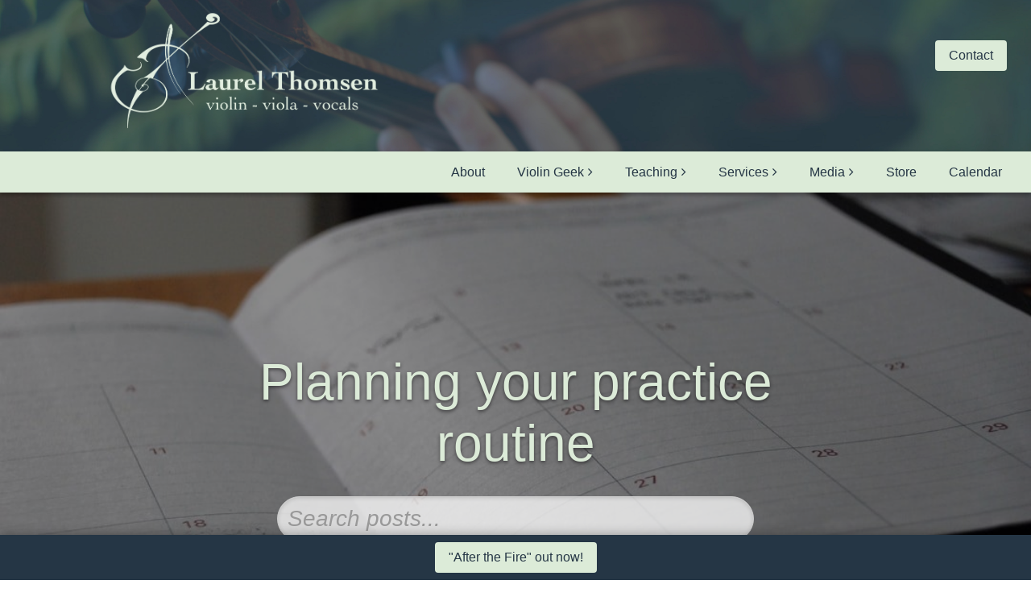

--- FILE ---
content_type: text/html; charset=utf-8
request_url: https://www.laurelthomsen.com/violin-geek-blog/?id=planning-your-practice-routine
body_size: 16428
content:
<!DOCTYPE html>
<html lang="en">

<head>
  <!-- Required meta tags always come first -->
  <meta charset="utf-8">
  <meta name="viewport" content="width=device-width, initial-scale=1, shrink-to-fit=no">
  <meta http-equiv="x-ua-compatible" content="ie=edge">

	<!-- Head content such as meta tags and encoding options, etc -->
	
<meta http-equiv="Content-Type" content="text/html; charset=utf-8" />
		<meta name="decription" content="Internationally touring violinist/violist, recording artist, educator, composer, podcaster, and writer, Laurel Thomsen is passionate about exploring the range of emotions and genres a bowed-stringed instrument is capable of, through performance, teaching, and recording." />
		<meta name="description" content="Tips, insight, and inspiration for violinists and musicians since 2007." />
		<meta name="robots" content="index, follow" />
		<link rel="apple-touch-icon" sizes="180x180" href="https://www.laurelthomsen.com/resources/android-chrome-512x512.png" />
<link rel="apple-touch-icon" sizes="167x167" href="https://www.laurelthomsen.com/resources/medium.png" />
<link rel="icon" type="image/png" href="https://www.laurelthomsen.com/resources/favicon_large.png" sizes="64x64" />
<link rel="icon" type="image/png" href="https://www.laurelthomsen.com/resources/favicon_medium.png" sizes="32x32" />
<link rel="apple-touch-icon" sizes="152x152" href="https://www.laurelthomsen.com/resources/small.png" />
<link rel="icon" type="image/png" href="https://www.laurelthomsen.com/resources/favicon_small.png" sizes="16x16" />


	<!-- User defined head content -->
	

  <!-- Browser title -->
	<title>Planning your practice routine</title>

  <!-- Main Theme Stylesheet -->
	<link rel="stylesheet" type="text/css" media="all" href="../rw_common/themes/Foundry/consolidated.css?rwcache=758156784" />
		

	<!-- RapidWeaver Color Picker Stylesheet -->
	

	<!-- Plugin injected code -->
			<link rel='stylesheet' type='text/css' media='all' href='../rw_common/plugins/stacks/stacks.css?rwcache=758156784' />
		<link rel='stylesheet' type='text/css' media='all' href='files/stacks_page_page17.css?rwcache=758156784' />
        <script type='text/javascript' charset='utf-8' src='../rw_common/plugins/stacks/jquery-2.2.4.min.js?rwcache=758156784'></script>
        
        <link rel="stylesheet" href="../rw_common/plugins/stacks/font-awesome.min.css?rwcache=758156784">
        
		<meta name="description" content="This seems to be the topic in my lessons studio lately. Especially as the Covid-19 pandemic wears on, the days and weeks seem to run together and many  ..."><meta property="og:title" content="Planning your practice routine" /><meta property="og:type" content="article" /><meta property="og:description" content="This seems to be the topic in my lessons studio lately. Especially as the Covid-19 pandemic wears on, the days and weeks seem to run together and many of us are looking to create some memorable success. With many other aspects of life sidelined, our time in the practice  ..." /><meta property="article:publisher" content="https://www.laurelthomsen.com/violin-geek-blog/" /><meta property="article:published_time" content="2020-12-01" /><meta property="og:url" content="https://www.laurelthomsen.com/violin-geek-blog/?id=planning-your-practice-routine" /><meta property="og:image" content="https://www.laurelthomsen.com/image-uploads/photo-1435527173128-983b87201f4d.jpg" /><meta name="twitter:card" content="summary"><meta name="twitter:url" content="https://www.laurelthomsen.com/violin-geek-blog/?id=planning-your-practice-routine"><meta name="twitter:title" content="Planning your practice routine"><meta name="twitter:description" content="This seems to be the topic in my lessons studio lately. Especially as the Covid-19 pandemic wears on, the days and weeks seem to run together and many of us are looking to create some memorable success. With many other aspects of life sidelined, our time in the practice  ..."><meta name="twitter:image" content="https://www.laurelthomsen.com/image-uploads/photo-1435527173128-983b87201f4d.jpg"><link rel="canonical" href="https://www.laurelthomsen.com/violin-geek-blog/?id=planning-your-practice-routine" />





		<script type='text/javascript' charset='utf-8' src='files/stacks_page_page17.js?rwcache=758156784'></script>
        <meta name="formatter" content="Stacks v4.3.0 (6300)" >
		<meta class="stacks 4 stack version" id="com.elixir.stacks.foundryMMDropZone" name="Drop Zone" content="2.2.2">
		<meta class="stacks 4 stack version" id="com.elixir.stacks.alloyBlogEntries" name="Blog Entries" content="3.3.2">
		<meta class="stacks 4 stack version" id="com.elixir.stacks.foundryFooter" name="Footer" content="2.4.5.0">
		<meta class="stacks 4 stack version" id="com.elixir.stacks.alloyCategories" name="Categories List" content="3.3.2">
		<meta class="stacks 4 stack version" id="com.elixir.stacks.foundryMargins" name="Margins" content="2.4.5.0">
		<meta class="stacks 4 stack version" id="com.elixir.stacks.foundrySideSlide" name="SideSlide" content="2.4.5.0">
		<meta class="stacks 4 stack version" id="com.elixir.stacks.foundrySocialBadges" name="Social Badges" content="2.4.5.0">
		<meta class="stacks 4 stack version" id="com.elixir.stacks.alloySearch" name="Search" content="3.3.2">
		<meta class="stacks 4 stack version" id="com.elixir.stacks.foundryStickyContent" name="Sticky Content" content="2.4.5.0">
		<meta class="stacks 4 stack version" id="com.elixir.stacks.alloyConditional" name="Conditional" content="3.3.2">
		<meta class="stacks 4 stack version" id="com.elixir.stacks.foundryAnimatedDivider" name="Animated Divider" content="1.1.5">
		<meta class="stacks 4 stack version" id="com.elixir.stacks.alloyRSSFeed" name="RSS Feed" content="3.3.2">
		<meta class="stacks 4 stack version" id="com.elixir.stacks.foundryPageHeader" name="Page Header" content="2.4.5.0">
		<meta class="stacks 4 stack version" id="com.elixir.stacks.alloy" name="Alloy" content="3.3.2">
		<meta class="stacks 4 stack version" id="com.elixir.stacks.foundryMMDropDownPlain" name="Drop Down - Plain" content="2.2.2">
		<meta class="stacks 4 stack version" id="com.elixir.stacks.foundryModal" name="Modal" content="2.4.5.0">
		<meta class="stacks 4 stack version" id="com.elixir.stacks.foundryColumns" name="Columns" content="2.4.5.0">
		<meta class="stacks 4 stack version" id="com.elixir.stacks.foundryMMPlain" name="Plain" content="2.2.2">
		<meta class="stacks 4 stack version" id="com.elixir.stacks.foundryReveal" name="Reveal" content="2.4.5.0">
		<meta class="stacks 4 stack version" id="com.elixir.stacks.foundryContainer" name="Container" content="2.4.5.0">
		<meta class="stacks 4 stack version" id="com.elixir.stacks.foundryBadge" name="Badge" content="2.4.5.0">
		<meta class="stacks 4 stack version" id="com.elixir.stacks.foundryButton" name="Button" content="2.4.5.0">
		<meta class="stacks 4 stack version" id="com.elixir.stacks.foundryFloat" name="Float" content="1.1.5">
		<meta class="stacks 4 stack version" id="com.elixir.stacks.foundryScrollToTop" name="Scroll to Top" content="2.4.5.0">
		<meta class="stacks 4 stack version" id="com.elixir.stacks.alloyTopperPlus" name="Topper Plus" content="3.3.2">
		<meta class="stacks 4 stack version" id="com.elixir.stacks.foundryParagraph" name="Paragraph" content="2.4.5.0">
		<meta class="stacks 4 stack version" id="com.elixir.stacks.foundryDivider" name="Divider" content="2.4.5.0">
		<meta class="stacks 4 stack version" id="com.elixir.stacks.foundry" name="Foundry" content="2.4.5.0">
		<meta class="stacks 4 stack version" id="com.elixir.stacks.foundryMegaMenu" name="Mega Menu" content="2.2.2">
		<meta class="stacks 4 stack version" id="com.elixir.stacks.foundryMMDropDown" name="Drop Down" content="2.2.2">
		


</head>

<body class="antialiased">
  <div class="blur_wrapper">

  	
<div id='stacks_out_1' class='stacks_top'><div id='stacks_in_1' class=''><div id='stacks_out_2' class='stacks_out'><div id='stacks_in_2' class='stacks_in '><div id='stacks_out_2_2' class='stacks_out'><div id='stacks_in_2_2' class='stacks_in com_elixir_stacks_foundry_stack'>




<!-- Foundry -->


</div></div></div></div><div id='stacks_out_131' class='stacks_out'><div id='stacks_in_131' class='stacks_in com_elixir_stacks_alloy_stack'>



    

<!-- Alloy v3.3.2 -->
    




</div></div><div id='stacks_out_133' class='stacks_out'><div id='stacks_in_133' class='stacks_in com_elixir_stacks_alloyConditional_stack'>

<!-- Shows specific content when a visitor is viewing a Full Entry -->

    <div id='stacks_out_79' class='stacks_out'><div id='stacks_in_79' class='stacks_in com_elixir_stacks_foundryContainer_stack'>


<div class="container-fluid">
	<div class="row">
		<div id='stacks_out_86' class='stacks_out'><div id='stacks_in_86' class='stacks_in '><div id='stacks_out_86_2' class='stacks_out'><div id='stacks_in_86_2' class='stacks_in com_elixir_stacks_foundryColumns_stack'>



<div class="row no-gutters  equal">


	<!-- Column One -->
	<div class="foundry_column foundry_column_one col-xs-12 col-md-12 col-md-offset-1  col-lg-12  "><div class="inner_column_content"><div id='stacks_out_86_6' class='stacks_out'><div id='stacks_in_86_6' class='stacks_in site_image_stack'>

<a href="../" title="Home"><img class='imageStyle stacksImage' src='../resources/Laurel-weblogo-bigger.png' alt='Stacks Image 86_7' /></a>

</div></div></div></div>



	<!-- Column Two -->
	<div class="foundry_column foundry_column_two col-xs-1 col-md-1   col-lg-6     col-lg-push-0 col-lg-pull-0 "><div class="inner_column_content"><div class='slice empty out'><div class='slice empty in'></div></div></div></div>




	<!-- Column Three -->
	<div class="foundry_column foundry_column_three col-xs-10 col-md-12   col-lg-12   "><div class="inner_column_content"><div class='slice empty out'><div class='slice empty in'></div></div></div></div>




	<!-- Column Four -->
	<div class="foundry_column foundry_column_four col-xs-12 col-md-8   col-lg-6   "><div class="inner_column_content"><div id='stacks_out_86_3' class='stacks_out'><div id='stacks_in_86_3' class='stacks_in com_elixir_stacks_foundryButton_stack'>

<div class="button-base-margin text-xs-right">
<a role="button" href="../contact/" rel="" onclick="" target="" id="" class=" btn btn-md   " >Contact</a>
</div></div></div></div></div>


</div>
</div></div></div></div><div id='stacks_out_5' class='stacks_out'><div id='stacks_in_5' class='stacks_in '><div id='stacks_out_5_2' class='stacks_out'><div id='stacks_in_5_2' class='stacks_in com_elixir_stacks_foundryMegaMenu_stack'>


<nav role="navigation">
	<div class="nav_bar_placeholder">

		<div class="nav-sticky-container">


			
			<!-- without site title -->
			<div class="foundry-mega-menu-toggle">
				<div class="text-xs-right">
					<i class="fa fa-compass"></i>
				</div>	
			</div>
			

			<div style="clear: both;"></div>

			<div class="container-fluid mobile_adjust">
					<div class="col-lg-12">
						<div class="row">
							<ul class="nav foundry-mega-menu text-xs-right ">

								<li class=" stacks_in_5_3-plain top-level-item"><a href="../about/" class="mm-plain-link " rel="" id="" onclick="" > About</a></li>
<li class="parent stacks_in_5_5-parent-id top-level-item"><a href="#" class="mm-plain-link"> Violin Geek</a>
   <div class="container drop-down-container stacks_in_5_5-drop-down text-xs-left">
     <div class="row">
       <ul class="stacks_in_5_7-drop-down-plain-links drop_down_plain">
	<li class=" stacks_in_5_9-plain top-level-item"><a href="./" class="mm-plain-link " rel="" id="" onclick="" > Blog</a></li>
<li class=" stacks_in_5_10-plain top-level-item"><a href="../violin-geek-podcast/" class="mm-plain-link " rel="" id="" onclick="" > Podcast</a></li>

</ul>
<div class="stacks_in_5_11-drop-zone fdy-drop-zone">
  <div id='stacks_out_5_13' class='stacks_out'><div id='stacks_in_5_13' class='stacks_in com_elixir_stacks_foundryButton_stack'>

<div class="button-base-margin text-xs-left">
<a role="button" href="https://www.paypal.com/donate/?hosted_button_id=YP22KM6JNMRRU" rel="" onclick="" target="_blank" id="" class=" btn btn-sm   " >Donate</a>
</div></div></div>
</div>

     </div>
   </div>
</li>
<li class="parent stacks_in_5_14-parent-id top-level-item"><a href="#" class="mm-plain-link"> Teaching</a>
   <div class="container drop-down-container stacks_in_5_14-drop-down text-xs-left">
     <div class="row">
       <ul class="stacks_in_5_16-drop-down-plain-links drop_down_plain">
	<li class=" stacks_in_5_18-plain top-level-item"><a href="../teaching/" class="mm-plain-link " rel="" id="" onclick="" > Lessons Overview & Philosophy</a></li>
<li class=" stacks_in_5_19-plain top-level-item"><a href="../lessons-q-a/" class="mm-plain-link " rel="" id="" onclick="" > Lessons with Laurel Q&A</a></li>
<li class=" stacks_in_5_20-plain top-level-item"><a href="../online-lessons/" class="mm-plain-link " rel="" id="" onclick="" > Online Lessons with Laurel</a></li>
<li class=" stacks_in_5_21-plain top-level-item"><a href="../online-lessons-q-a/" class="mm-plain-link " rel="" id="" onclick="" > Online Lessons Q&A</a></li>
<li class=" stacks_in_5_22-plain top-level-item"><a href="../online-courses/" class="mm-plain-link " rel="" id="" onclick="" > Online Courses</a></li>
<li class=" stacks_in_5_23-plain top-level-item"><a href="../workshops/" class="mm-plain-link " rel="" id="" onclick="" > Workshops</a></li>

</ul>

     </div>
   </div>
</li>
<li class="parent stacks_in_5_24-parent-id top-level-item"><a href="#" class="mm-plain-link"> Services</a>
   <div class="container drop-down-container stacks_in_5_24-drop-down text-xs-left">
     <div class="row">
       <ul class="stacks_in_5_26-drop-down-plain-links drop_down_plain">
	<li class=" stacks_in_5_28-plain top-level-item"><a href="../event-services/" class="mm-plain-link " rel="" id="" onclick="" > Event & Wedding Performance</a></li>
<li class=" stacks_in_5_29-plain top-level-item"><a href="../studio-recording/" class="mm-plain-link " rel="" id="" onclick="" > Studio Recording</a></li>

</ul>

     </div>
   </div>
</li>
<li class="parent stacks_in_5_30-parent-id top-level-item"><a href="#" class="mm-plain-link"> Media</a>
   <div class="container drop-down-container stacks_in_5_30-drop-down text-xs-left">
     <div class="row">
       <ul class="stacks_in_5_32-drop-down-plain-links drop_down_plain">
	<li class=" stacks_in_5_34-plain top-level-item"><a href="../video/" class="mm-plain-link " rel="" id="" onclick="" > Video</a></li>
<li class=" stacks_in_5_35-plain top-level-item"><a href="../audio/" class="mm-plain-link " rel="" id="" onclick="" > Audio</a></li>
<li class=" stacks_in_5_36-plain top-level-item"><a href="../writing/" class="mm-plain-link " rel="" id="" onclick="" > Writing</a></li>
<li class=" stacks_in_5_37-plain top-level-item"><a href="../photos/" class="mm-plain-link " rel="" id="" onclick="" > Photos</a></li>

</ul>

     </div>
   </div>
</li>
<li class=" stacks_in_5_38-plain top-level-item"><a href="../store/" class="mm-plain-link " rel="" id="" onclick="" > Store</a></li>
<li class=" stacks_in_5_39-plain top-level-item"><a href="../calendar/" class="mm-plain-link " rel="" id="" onclick="" > Calendar</a></li>


								

								
							</ul>
						</div>
					</div>

					

			</div> <!-- container / container-fluid -->
		</div> <!-- nav-sticky-container -->

	</div> <!-- nav_bar_placeholder -->
</nav></div></div></div></div>
	</div>
</div>
</div></div><div id='stacks_out_137' class='stacks_out'><div id='stacks_in_137' class='stacks_in com_elixir_stacks_alloyTopperPlus_stack'>

<div class="nav_pairing">
<div class="topper-banner" style="background-position: center center; background-size: cover; position: relative; text-align: center;  background-image: url(https://www.laurelthomsen.com/image-uploads/photo-1435527173128-983b87201f4d.jpg);">




<div class="topper-banner-overlay"><div class="topper-plus-inner"><div class="container"><div class="row">
                <div class='slice empty out'><div class='slice empty in'></div></div>

                
                
                <h1 class="featured-post-title foundry-typeface-one color-picker">Planning your practice routine</h1>                

                <div id='stacks_out_140' class='stacks_out'><div id='stacks_in_140' class='stacks_in com_elixir_stacks_alloySearch_stack'>

<form action="" method="post" id="search-blog" class=""><div class="form-group"><input name="find" type="text" class=" form-control alloy-search-field text-start text-xs-left" placeholder="Search posts..."></div></form>




</div></div>

                </div></div></div></div></div>

</div>







</div></div><div id='stacks_out_6' class='stacks_out'><div id='stacks_in_6' class='stacks_in com_elixir_stacks_foundryContainer_stack'>


<div class="container">
	
		<div id='stacks_out_185' class='stacks_out'><div id='stacks_in_185' class='stacks_in com_elixir_stacks_alloyBlogEntries_stack'>

<small><div class="back-link text-start text-xs-left"><i class="fa fa-angle-left"></i> <a href="./">Go Back</a></div></small><div class="alloy-blog-wrapper full-post"><!-- Structured Data --><script type="application/ld+json">[{"@context":"http:\/\/schema.org","@type":"BlogPosting","mainEntityOfPage":{"@type":"WebPage","@id":"https:\/\/www.laurelthomsen.com\/violin-geek-blog\/"},"headline":"Planning your practice routine","author":{"@type":"Person","name":"None"},"publisher":{"@type":"Organization","name":"None"},"image":{"@type":"ImageObject","url":"https:\/\/www.laurelthomsen.com\/image-uploads\/photo-1435527173128-983b87201f4d.jpg"},"datePublished":"2020-12-01","dateModified":"2020-12-01","description":"&lt;p&gt;This seems to be &lt;em&gt;the&lt;\/em&gt; topic in my lessons studio lately. Especially as the Covid-19 pandemic wears on, the days and weeks seem to run together and many of us are looking to create some memorable success. With many other aspects of life sidelined, our time in the practice room may be one of our best options for feeling productive, seeing results,  ...&lt;\/p&gt;"}];</script><div class="full-entry-content"><div class="entry-top-wrapper"><small class="date text-start text-xs-left"><i class="fa fa-clock-o"></i> Posted on: <span class="entry-date"><time datetime="2020-12-01">12-01-2020</time></span> | Category:  <span class="entry-category"><a href="?category=practice tips">practice tips</a> | <a href="?tag=cello" style="text-decoration: none !important;" class="badge bg-secondary label label-default tag-in-dateline label-pill">cello</a> <a href="?tag=fiddle" style="text-decoration: none !important;" class="badge bg-secondary label label-default tag-in-dateline label-pill">fiddle</a> <a href="?tag=goals" style="text-decoration: none !important;" class="badge bg-secondary label label-default tag-in-dateline label-pill">goals</a> <a href="?tag=planning" style="text-decoration: none !important;" class="badge bg-secondary label label-default tag-in-dateline label-pill">planning</a> <a href="?tag=practice" style="text-decoration: none !important;" class="badge bg-secondary label label-default tag-in-dateline label-pill">practice</a> <a href="?tag=routine" style="text-decoration: none !important;" class="badge bg-secondary label label-default tag-in-dateline label-pill">routine</a> <a href="?tag=success" style="text-decoration: none !important;" class="badge bg-secondary label label-default tag-in-dateline label-pill">success</a> <a href="?tag=viola" style="text-decoration: none !important;" class="badge bg-secondary label label-default tag-in-dateline label-pill">viola</a> <a href="?tag=violin" style="text-decoration: none !important;" class="badge bg-secondary label label-default tag-in-dateline label-pill">violin</a> <a href="?tag=auditions" style="text-decoration: none !important;" class="badge bg-secondary label label-default tag-in-dateline label-pill">auditions</a></span></small></div><div class="entry-body "><p>This seems to be <em>the</em> topic in my lessons studio lately. Especially as the Covid-19 pandemic wears on, the days and weeks seem to run together and many of us are looking to create some memorable success. With many other aspects of life sidelined, our time in the practice room may be one of our best options for feeling productive, seeing results, and finding meaning. </p>
<p>First off, it’s difficult if not impossible to give a universal practice recommendation. Any routine must address individual ability, struggles, interests and goals, while balancing the requirements of upcoming performance or audition opportunities. </p>
<p>Furthermore, some students need more practice then others. Sometimes this can trace back to issues in the foundational technique. Some students (really, it’s all of us at one point or another) have gaps in their technique that will eventually squash progress. When we hit these blocks, it’s well worth it to find the 2-6 months away from the present trajectory, repertoire, etc. that it usually takes to rework a fundamental element. Practice in these times will look completely different then that of someone preparing for an upcoming performance or audition! </p>
<p>Other students have a learning style that just seems to require more time to digest new information. From the outset, it might appear as though it’s just not sinking in, but I’ve been surprised again and again. Like a baby bird maturing inside an egg, we can’t see the progress from the outside, but then one day the little bird or violin student, emerges with new ability, completely formed. Somehow, the learning we were trying to share percolated down and is now unshakable within them. </p>
<p>Finally, not every student comes for lessons intending to make a career out of their music making. However, isn’t successful practice a large part of what will determines what future options a student has? Just because someone doesn’t expect to make music a career, doesn’t mean she shouldn’t be able to make steady, meaningful improvements. The point is to make whatever time we do have to practice as satisfying and worthwhile as possible.</p>
<p>The insightful book &quot;Teaching Genius: Dorothy DeLay and the Making of a Musician&quot; by Barbara Lourie Sand, describes Julliard pedagogue Dorothy DeLay’s five hour practice routine:</p>
<p>Five Hours (all “hours” are 50 minutes with a 10 minute break)</p>
<ol>
<li>Technique, such as left hand articulation, shifting, vibrato, and bow strokes</li>
<li>Repertoire passages, arpeggios and scales</li>
<li>Etudes and Paganini</li>
<li>Concerto</li>
<li>Bach or solo recital repertoire</li>
</ol>
<p>For those with orchestral commitments she recommended only hours 1, 3 and 4 on rehearsal days.</p>
<p>You wouldn’t be the first one to read this and think “If this is what it takes, maybe I should just quit now?!” While it’s often possible to cut some social media and Netflix time and gain at least an hour or more for daily practice, 2-3 hours daily let alone 5 will not be possible for many students. Regardless, I’ve seen the wisdom of such a practice template proven again and again. We’ll focus on the content instead of the timeframe. </p>
<p>Firstly, I appreciate that DeLay’s first hour is dedicated to isolated technique instead of scales and arpeggios (where most other practice suggestions like to start). Scales and arpeggios, though seemingly fundamental, package all our major technique into a relatively brief string of notes. They are quite demanding when played with consistently good intonation, rhythm, and tone. There’s no place to hide. Needless to say, if the goal of practice is to feel increasingly confident in our playing, rather then to beat ourselves up, I agree that we need time to warm up into scales. </p>
<p>Practice should start with at least a few minutes spent getting in touch with our instrument, bow, and body, focusing on either bigger movements to warm up the muscles and joints, like full bows, or an isolated element of focus - bow hold, instrument hold, keeping the bow straight, shifting, vibrato, a particular bow stroke, exploring left hand fingertip pressure, or sounding points, or dynamics. Something that makes it fairly easy to focus, focus, focus. </p>
<p>DeLay’s routine ramps up through the 2nd and 3rd hours of practice, preparing for hefty Concerto repertoire in hour four. Why take so long? Aren’t our concertos what everyone will hear? Yes, but concertos are complex and take stamina to play. We might think of organizing our practice like creating a quilt. First, we work on individual techniques requiring one train of thought, then juggle more difficult passages, scales and arpeggios which require us to put a few more pieces together, then we move into etudes which further amalgamate more of the elements of our technique, and finally pieces. </p>
<p>After concerto repertoire, Delay’s sequence recommends solo Bach or other solo work. Initially this seems counter-intuitive. These selections can be among our most complex. Why wait until we are potentially physically and mentally exhausted? </p>
<p>As technically difficult as these works can be, compared to a flashy Romantic Era Concerto they usually feature a more narrow shifting range that rarely moves beyond the third position, and use fewer advanced bow strokes. Of course they usually make up for this with plentiful multi-stops and interpretation which is much less obvious. Without the interchange of accompaniment or even a break in the notes in many instances, these types of pieces require an artist to extract the phrasing and imbedded harmony as if she herself was a reduction of an orchestra.</p>
<p>In considering her choice to leave Bach to the end, I also think about the feeling I have after a long hike or workout. I don’t necessarily have the energy to keep running or climbing mountains, but there’s a blissful calm as I’m cooling down. Endorphins maybe? Whatever it is, I could stay there for a while! I wonder if DeLay was hoping to harness this state? Many Bach passages evoke almost religious reverence. I love the mental focus, yet peacefulness that can come at this stage in a practice session. It’s the closest I’ve come to almost being able to will myself into “the zone.” </p>
<p>Besides career minded Classical students, students who only have a short time to practice, as well as fiddle students or students exploring Jazz or other genres, can easily modify such a template to fit their needs. For instance:</p>
<p><strong>15 min early beginner routine:</strong></p>
<p>4 min setting up and practicing bow and instrument holds, left and right hand warmups, open strings, long and short bows, tone</p>
<p>2 min isolate known trouble spots in the repertoire pieces - a tricky finger spacing, a string crossing, an accidental</p>
<p>2 min tuning the finger patterns required for the piece you’re learning</p>
<p>4 min current piece or tune</p>
<p>3 min review pieces, or review the techniques and warmups from #1</p>
<p><strong>30 min beginner workout or quick maintenance for a more experienced player:</strong></p>
<p>6 min warmup focusing on tone/bowing and organizing the left hand. For example - open strings and simple passages focusing on the bow hold, bow speed, pressure, tilt, and sounding point, violin hold and left hand comfort, the frame of the hand and intonation, tapping, trills, double stops, various finger patterns played as tetrachords, etc. This time should focus on individual weaknesses and technical goals. </p>
<p>6 min isolate known trouble spots in the repertoire pieces</p>
<p>5 min scales, arpeggios, and/or an etude</p>
<p>8 min current solo repertoire</p>
<p>5 min review pieces, fiddle tunes, improvising, etc. Enjoy!</p>
<p><strong>One hour practice for a student juggling personal and group repertoire:</strong></p>
<p>10 min warmup/technique as described above. </p>
<p>10 min isolate known trouble spots in the repertoire pieces</p>
<p>10 min scales, arpeggios, and/or an etude</p>
<p>15 min current solo repertoire</p>
<p>15 min orchestra music</p>
<p><strong>One hour practice for a fiddle student who’s interested in also learning how to also improvise:</strong></p>
<p>10 min warmup/technique as described above. </p>
<p>10 min isolate known trouble spots in your tunes - a tricky string crossing, some double stops,
a couple shifts</p>
<p>10 min scales, arpeggios, and/or an etude - yes, even fiddle players can benefit!</p>
<p>15 min fiddle tunes</p>
<p>15 min improvising - along with a chord progression track, within a key signature, around a set fiddle tune, in a particular genre, etc.</p>
<p><strong>Two hour practice for a more serious student preparing for an audition:</strong></p>
<p>15 min warmup/technique as described above. </p>
<p>15 min isolated known trouble spots in the repertoire pieces</p>
<p>30 min scales, arpeggios, and/or an etude</p>
<p>30 min audition solo repertoire</p>
<p>30 min audition excerpt music</p>
<p><strong>Two hour practice for a music teacher juggling student repertoire and solo performances or symphony dates:</strong></p>
<p>15 min warmup/technique as described above. </p>
<p>15 min isolate known trouble spots in the repertoire pieces</p>
<p>15 min scales, arpeggios, and/or an etude</p>
<p>45 min solo repertoire/symphony music</p>
<p>30 min difficult student repertoire</p>
<p><br></p>
<p>We see how easily this template can be modified to suit different needs and timeframes. </p>
<p>However long or whatever you decide to practice, my top three suggestions are:</p>
<ol>
<li>“Round-robin” </li>
<li>Playing consistency aside, never practice a passage the exact same way twice</li>
<li>Enjoy yourself</li>
</ol>
<p>Let me explain...</p>
<p>Round-robin was a term I started using back in the early 2000s for a practice technique I found extremely helpful when preparing to video record my <a href="https://store.stringsmagazine.com/collections/improve-your-bowing-technique/products/improve-your-bowing-technique-the-complete-guide">“Improve your Bowing Technique”</a> series for <a href="https://stringsmagazine.com/">Strings Magazine</a>. From forming the bow hold to advanced strokes, I’d be recording all the demos as well as my instruction in one long day, hopefully on the first or second take. I didn’t want to be caught wasting anyone’s time so I started practicing all my parts in a round and fell into this mode of practice by accident. I’d practice each part just long enough to get the gist, then move to the new stroke or selection, then the next, and finally back around to the first, repeating the cycle (though not typically in the same order) at least three times before calling it a day. Each time I’d return I found myself easily able to pick up where I left off previously, seemingly making more progress than usual in a single session. Sometimes I’d come back and do a few quick rounds several times throughout the day. Even more intriguing was how it seemed as though the learning would stick better day to day. </p>
<p>More recently I’ve come to learn that this technique actually has a technical name - interleaved practice, and is being studied by psychologists and neuroscientists. A number of studies have now shown how mixing things up in this way can help boost learning and retention. See <a href="https://www.scientificamerican.com/article/the-interleaving-effect-mixing-it-up-boosts-learning">https://www.scientificamerican.com/article/the-interleaving-effect-mixing-it-up-boosts-learning</a> for more insight into this fascinating technique.</p>
<p>Considering this, does it actually make sense to practice in the order Delay recommended or any of my suggestions above? Maybe not, or at least not all the time. </p>
<p>Which brings me to tip #2. Besides the order in which you practice, frequently mix up the rhythms, dynamics, tempos, fingerings/positions, and articulations. Scales, etudes, and arpeggios are blank canvasses. Play them a new way every day. A new fingering, in a different key, a different tempo, or rhythm, or use a different bow stroke or combination of strokes. Mix and match. The options are endless and the creativity keeps practice fresh.</p>
<p>Repertoire doesn’t lend itself quite as well to dramatic modifications, but there’s still room to explore. Trying slightly different tempos are an easy way to keep practice engaging. Playing with dynamics other than the ones intended in the part can sometimes give us information about our tone production. Playing difficult passages with different rhythms, articulations, or bow strokes can also help us drive deeper into the learning. Practicing solo and with various recorded accompaniments opens our awareness of harmony and phrasing. </p>
<p>And finally, we must make sure we make it enjoyable, but how? </p>
<ol>
<li>Separate the idea of practice and performance. You’re not practicing to prove to yourself or anyone else that you can play perfectly, you’re here to discover and improve. That said, it’s also important to practice performing - it’s very bad news when the first time you run through the entire piece is in the dress rehearsal! But again, performing with the need to be perfect only leads to stress and injury. Practice needs to balance the need to work out the details and break down passages, with the need to play them through with fluency, feel, and enjoyment. </li>
<li>Create a dedicated practice space where everything is ready to go and where you won’t be disturbed, including by cell phone notifications. Welcoming acoustics, a comfortable temperature, a way to easily create and listen to recordings, a metronome and/or tuner, a pencil and eraser, and a mirror to check your posture and positioning are a plus.</li>
<li>Set achievable goals, ones that can be accomplished in a couple of weeks or months max. “Become a better violinist” is great, but a bit too broad and hard to measure to keep most of us motivated day to day. Consider “create better tone by keeping my bow straight,” or “become more confident with double-stops of a particular interval in first position (or shifting to fourth position, or using fourth fingers, or playing near the frog, or playing in a new key).” </li>
<li>Create a hierarchy of goals and actions and don’t get ahead of yourself. Honor the process. If you’re a teacher, don’t let your students force you to skip steps and teach them techniques far beyond their level. We might get the idea we need to learn a certain advanced piece, vibrato, a fancy bow stroke etc., but on first listen it’s obvious we need help setting up the bow hold, solidifying intonation, or haven’t learned to shift and play in the positions required in our dream piece. We need to take in the big picture, take stock of the issues, and organize them into a step-by-step list. You could even break this list down into one list for the techniques and functions of the right side, one for the left, one for rhythm issues etc. Then tackle only one or two major technical issues at a time. If a student is working on fixing a bow hold problem, it’s best not to also try to learn a fancy bow stroke that will require a highly functional bow hold! Success with either in that scenario would be a miracle. However, it could make perfect sense to also start fixing issues with this student’s intonation or vibrato. The actions needed are entirely separate from the bow hold and much can be learned about these left hand topics without using the bow at all. </li>
<li>Keep a practice journal and track your successes. Even if you’re only 2 bpm faster on the metronome today, it’s a success you can measure and by the end of the week you’ll be able to look back and see all the steps you’ve taken to improve your playing.</li>
<li>Put some feel into it. Especially with violin family instruments we can easily get bogged down in technique. While you might not be able to achieve the masterful interpretation you imagine just yet, hear it vividly and play from that intention. Even if it’s a shifting exercise or open string warmup, put your heart into it. All our technical work is a means to this end. </li>
<li>Hold yourself accountable, but if you’re not feeling it, let it go for the day. This could apply to practice in general or practicing something in particular. Some days we’re focused and enthused about exercises and scales. Other days we need to play fiddle tunes or review old repertoire we love. One of my yoga teachers recommended her students start with just one downward-facing dog per day and see where that leads. Showing up is often the most difficult part. </li>
<li>Pay attention to your physical and mental energy levels and schedule practice when you’re most likely to be in the mental, emotional, physical state to enjoy it. After a long day juggling kids, work, and sitting in traffic is probably not ideal. Or maybe it is? You know yourself best, so try to think ahead and schedule practice at a time when you’re least likely to get frustrated about a “bad” practice session or find excuses not to practice. Everyone has to find their own rhythm with it. Rubber practice mutes can be great when our perfect time to practice is when others in the house might be on a conference call or taking a nap. I personally enjoy noontime rehearsals and evening practice sessions. I’m grateful that I’m finally in a living situation now where I can follow these rhythms without worrying that I’m bothering a roommate or partner trying to work from home or the neighbor in the next apartment.</li>
</ol>
<p>Most of us have limited time to practice, so learning how to be more effective is often as important as what we’re practicing. Of course, even if we find a routine that works for us, there are no magic templates that will abolish the chance of a frustrating session in the future. Those happen from time to time. With any approach, we want to avoid practicing bad habits, repetitive strain, or spending unnecessary time practicing what we’re already good at, yet usually, even mediocre practice is better then no practice. It’s important to appreciate that different practice styles exist and to avoid the paralyzation that can come from the idea that you must practice like someone else to improve. If something works for you, keep doing it. If it doesn’t, try a new approach, and keep trying until you’re hearing results that make you happy.</p>
<p>When I was growing up I usually practiced everything I needed to every day, but in recent years I’ve often found more benefit and less stress in alternating technique days with days devoted to repertoire. Trying to juggle everything on the same day can make my practice feel rushed and superficial. </p>
<p>I might still warm-up with a few scales, exercises, or etudes on repertoire days, or play a few pieces during my technique days. And sometimes I have to detour and devote nearly all of my practice to learning new material I need to learn for a performance, recording session, or I need to prepare some difficult music one of my students is studying. However, an alternating schedule can be a sneaky way to keep more practice material in play, cycling through the most important repertoire, technical elements etc. more frequently, and avoiding the common issue of never feeling sufficiently prepared - our old repertoire is rusty and anything we’re working on presently isn’t ready to share yet! While this practice approach might not make as much sense for a beginner who needs to drill the fundamentals frequently, similar to how fitness experts recommend alternating cardio workouts with strength days, flexibility etc., as a musician advances I think there’s value in considering alternating practice routines day to day.  </p>
<p>I hope this has given you some new ideas for creating a healthy practice routine. The best routine is the one that works for you! For more of my posts about practicing, click <a href="https://www.laurelthomsen.com/violin-geek-blog/?category=practice%20tips">here</a> or use the search bar or categories tag up above. Feel free to send me your practice success story or share your ideas and questions. Happy practicing!</p></div></div></div><div class="prev-next-wrapper"><div class="row"><div class="col-12 col-xs-12 col-md-6 text-center text-xs-center text-md-center"><div class="prev-next-col-wrapper" style="background: url(https://www.laurelthomsen.com/image-uploads/IMG_9233.jpg) center; background-size: cover;"><div class="prev-next-overlay"><small class="prev-next-date white foundry-typeface-two">Wednesday January 27th, 2021</small><br><div class="prev-next-match-height-wrap" data-mh="match-prev-next-overlay"><a class="prev-next-title-link" href="?id=wolf-forte-secondo-review-an-affordable-shoulder-rest-offering-a-highly-personalized-fit"><h4 class="white prev-next-title foundry-typeface-one">Wolf Forte Secondo Review - an affordable shoulder rest offering a highly personalized fit</h4></a></div><a href="?id=wolf-forte-secondo-review-an-affordable-shoulder-rest-offering-a-highly-personalized-fit" class="prev-next-btn btn btn-secondary btn-md"><i class="fa fa-angle-left"></i> Prev</a></div></div></div><div class="col-12 col-xs-12 col-md-6 col-md-6 text-center text-xs-center text-md-center"><div class="prev-next-col-wrapper" style="background: url(https://www.laurelthomsen.com/image-uploads/Screen_Shot_2021-12-17_at_11.30.41_AM.png) center; background-size: cover;"><div class="prev-next-overlay"><small class="prev-next-date white foundry-typeface-two">Friday November 20th, 2020</small><br><div class="prev-next-match-height-wrap" data-mh="match-prev-next-overlay"><a class="prev-next-title-link" href="?id=musical-memory-lane-part-1-favorite-albums-from-my-childhood"><h4 class="white prev-next-title foundry-typeface-one">Musical Memory Lane - Part 1: favorite albums from my childhood</h4></a></div><a href="?id=musical-memory-lane-part-1-favorite-albums-from-my-childhood" class="prev-next-btn btn btn-secondary btn-md">Next <i class="fa fa-angle-right"></i></a></div></div></div></div></div>









</div></div>
	
</div>
</div></div>



    
    



</div></div><div id='stacks_out_159' class='stacks_out'><div id='stacks_in_159' class='stacks_in com_elixir_stacks_foundryContainer_stack'>


<div class="container">
	
		<div id='stacks_out_160' class='stacks_out'><div id='stacks_in_160' class='stacks_in com_elixir_stacks_foundryParagraph_stack'>

<p class='foundry-paragraph-override theme_style  theme_style  text-xs-left '>

	Please <a href="mailto:laurel@laurelthomsen.com" target="_blank">email me</a> at <a href="mailto:laurel@laurelthomsen.com" target="_blank">laurel@laurelthomsen.com</a> if you have a violin, viola, fiddle, music biz, or practice related question you&rsquo;d like answered in the blog or on a podcast, have a story or insight to share, or if you&rsquo;d like to inquire about violin, viola, or fiddle lessons with me, in-person or online via Skype, FaceTime, or Zoom.<br /><br />The Violin Geek Blog is a free resource and always will be. We also don't sell advertising, meaning that everything you read has been a labor of love. If you'd like to support my efforts and help ensure they continue, please consider making a donation. Thanks for your support!

</p>


</div></div><div id='stacks_out_163' class='stacks_out'><div id='stacks_in_163' class='stacks_in com_elixir_stacks_foundryButton_stack'>

<div class="button-base-margin text-xs-center">
<a role="button" href="https://www.paypal.com/donate/?hosted_button_id=PTZ3ALBPFCHH6" rel="" onclick="" target="_blank" id="" class=" btn btn-md   " >Donate</a>
</div></div></div>
	
</div>
</div></div><div id='stacks_out_4' class='stacks_out'><div id='stacks_in_4' class='stacks_in '><div id='stacks_out_4_2' class='stacks_out'><div id='stacks_in_4_2' class='stacks_in com_elixir_stacks_foundryContainer_stack'>


<div class="container">
	
		<div id='stacks_out_4_3' class='stacks_out'><div id='stacks_in_4_3' class='stacks_in com_elixir_stacks_foundryMargins_stack'>

<div class="margins">
	<div id='stacks_out_4_5' class='stacks_out'><div id='stacks_in_4_5' class='stacks_in com_elixir_stacks_foundryDivider_stack'>


	<hr class="m-y-md foundry-divider-simple">

</div></div><div id='stacks_out_4_7' class='stacks_out'><div id='stacks_in_4_7' class='stacks_in com_elixir_stacks_foundrySocialBadges_stack'>


<ul class="social_badges_container text-xs-center">
	<li class="stacks_in_4_44_individual_badge">
  <a href="https://danandlaurel.bandcamp.com/" rel="" onclick="" target="_blank" id="" class=" "  aria-label=""><i class="fa fa-bandcamp" aria-hidden="true"></i></a>
</li>
<li class="stacks_in_4_42_individual_badge">
  <a href="https://open.spotify.com/artist/6ZEWbh7c6cJvmUiwpsWROR" rel="" onclick="" target="_blank" id="" class=" "  aria-label=""><i class="fa fa-spotify" aria-hidden="true"></i></a>
</li>
<li class="stacks_in_4_47_individual_badge">
  <a href="https://music.apple.com/us/artist/dan-frechette-laurel-thomsen/1433892313" rel="" onclick="" target="_blank" id="" class=" "  aria-label=""><i class="fa fa-apple" aria-hidden="true"></i></a>
</li>
<li class="stacks_in_4_19_individual_badge">
  <a href="https://youtube.com/c/laurelthomsen" rel="" onclick="" target="_blank" id="" class=" "  aria-label=""><i class="fa fa-youtube" aria-hidden="true"></i></a>
</li>
<li class="stacks_in_4_8_individual_badge">
  <a href="https://facebook.com/laurelthomsenmusic" rel="" onclick="" target="_blank" id="" class=" "  aria-label=""><i class="fa fa-facebook" aria-hidden="true"></i></a>
</li>
<li class="stacks_in_4_10_individual_badge">
  <a href="https://twitter.com/violingeek" rel="" onclick="" target="_blank" id="" class=" "  aria-label=""><i class="fa fa-twitter" aria-hidden="true"></i></a>
</li>
<li class="stacks_in_4_45_individual_badge">
  <a href="https://join.skype.com/invite/wubgctaIWnGb" rel="" onclick="" target="_blank" id="" class=" "  aria-label=""><i class="fa fa-skype" aria-hidden="true"></i></a>
</li>
<li class="stacks_in_4_46_individual_badge">
  <a href="https://paypal.me/violingeek" rel="" onclick="" target="_blank" id="" class=" "  aria-label=""><i class="fa fa-paypal" aria-hidden="true"></i></a>
</li>
<li class="stacks_in_4_43_individual_badge">
  <a href="mailto:laurel@laurelthomsen.com" rel="" onclick="" target="_blank" id="" class=" "  aria-label=""><i class="fa fa-envelope" aria-hidden="true"></i></a>
</li>

</ul></div></div><div id='stacks_out_4_36' class='stacks_out'><div id='stacks_in_4_36' class='stacks_in com_elixir_stacks_foundryColumns_stack'>



<div class="row   equal">


	<!-- Column One -->
	<div class="foundry_column foundry_column_one col-xs-12 col-md-6   col-lg-6  "><div class="inner_column_content"><div id='stacks_out_4_20' class='stacks_out'><div id='stacks_in_4_20' class='stacks_in com_elixir_stacks_foundryParagraph_stack'>

<p class='foundry-paragraph-override theme_style  theme_style  text-xs-left '>

	<h4>Laurel Thomsen</h6><em>Violin, Viola, Vocals<br /></em>Performance, Instruction, Recording<br /><em><br /></em>Based in Santa Cruz, California

</p>


</div></div><div id='stacks_out_4_14' class='stacks_out'><div id='stacks_in_4_14' class='stacks_in text_stack'><sub>Site by <a href="http://www.laurelthomsen.com" target="_blank">Laurel Thomsen</a><br>Photography by <a href="http://www.michellemagdalena.com/" target="_blank">Michelle Magdalena</a> </sub></div></div></div></div>



	<!-- Column Two -->
	<div class="foundry_column foundry_column_two col-xs-12 col-md-6   col-lg-6   "><div class="inner_column_content"><div id='stacks_out_4_22' class='stacks_out'><div id='stacks_in_4_22' class='stacks_in com_elixir_stacks_foundryParagraph_stack'>

<p class='foundry-paragraph-override theme_style  theme_style  text-xs-left '>

	<p style="text-align:right;"><a href="mailto:laurel@laurelthomsen.com" target="_blank">laurel@laurelthomsen.com</a><br />831-224-0913<br />Skype: laurelthomsen</p>

</p>


</div></div><div id='stacks_out_4_41' class='stacks_out'><div id='stacks_in_4_41' class='stacks_in '><div id='stacks_out_4_41_2' class='stacks_out'><div id='stacks_in_4_41_2' class='stacks_in com_elixir_stacks_foundryContainer_stack'>


<div class="container">
	
		<div id='stacks_out_4_41_3' class='stacks_out'><div id='stacks_in_4_41_3' class='stacks_in com_elixir_stacks_foundrySideSlide_stack'>

<div class="text-xs-right">
	<a href="#0" class="btn btn-primary slide_out_toggle btn-md  custom-outline" >Mailing List</a>
</div>

<div class="slide_out_panel stacks_in_4_41_3-panel">
	<div id='stacks_out_4_41_5' class='stacks_out'><div id='stacks_in_4_41_5' class='stacks_in com_yourhead_stack_header_stack'><h3>Become a VIP fan! 
</h3></div></div><div id='stacks_out_4_41_8' class='stacks_out'><div id='stacks_in_4_41_8' class='stacks_in text_stack'>Join my periodic newsletter and be the first to learn about her adventures, music, tour dates, and new recordings. On occasion I'll also offer mailing list only downloads and discounts.</div></div><div id='stacks_out_4_41_10' class='stacks_out'><div id='stacks_in_4_41_10' class='stacks_in html_stack'><!-- Begin Mailchimp Signup Form -->
<link href="//cdn-images.mailchimp.com/embedcode/classic-10_7_dtp.css" rel="stylesheet" type="text/css">
<style type="text/css">
	#mc_embed_signup{background:#fff; clear:left; font:14px Helvetica,Arial,sans-serif; }
	/* Add your own Mailchimp form style overrides in your site stylesheet or in this style block.
	   We recommend moving this block and the preceding CSS link to the HEAD of your HTML file. */
</style>
<div id="mc_embed_signup">
<form action="https://laurelthomsen.us2.list-manage.com/subscribe/post?u=c1cbfedade0717d0293bb5294&amp;id=8560170a73" method="post" id="mc-embedded-subscribe-form" name="mc-embedded-subscribe-form" class="validate" target="_blank" novalidate>
    <div id="mc_embed_signup_scroll">
	
<div class="mc-field-group">
	<label for="mce-EMAIL">Email Address </label>
	<input type="email" value="" name="EMAIL" class="required email" id="mce-EMAIL">
</div>
	<div id="mce-responses" class="clear foot">
		<div class="response" id="mce-error-response" style="display:none"></div>
		<div class="response" id="mce-success-response" style="display:none"></div>
	</div>    <!-- real people should not fill this in and expect good things - do not remove this or risk form bot signups-->
    <div style="position: absolute; left: -5000px;" aria-hidden="true"><input type="text" name="b_c1cbfedade0717d0293bb5294_8560170a73" tabindex="-1" value=""></div>
        <div class="optionalParent">
            <div class="clear foot">
                <input type="submit" value="Subscribe" name="subscribe" id="mc-embedded-subscribe" class="button">
                <p class="brandingLogo"><a href="http://eepurl.com/hOSkBz" title="Mailchimp - email marketing made easy and fun"><img src="https://eep.io/mc-cdn-images/template_images/branding_logo_text_dark_dtp.svg"></a></p>
            </div>
        </div>
    </div>
</form>
</div>
<script type='text/javascript' src='//s3.amazonaws.com/downloads.mailchimp.com/js/mc-validate.js'></script><script type='text/javascript'>(function($) {window.fnames = new Array(); window.ftypes = new Array();fnames[0]='EMAIL';ftypes[0]='email';fnames[1]='FNAME';ftypes[1]='text';fnames[2]='LNAME';ftypes[2]='text';}(jQuery));var $mcj = jQuery.noConflict(true);</script>
<!--End mc_embed_signup--></div></div>
</div>

<a href="#0" class="stacks_in_4_41_3-closer_button"><i class="fa fa-close fa-2x"></i></a> <!-- close the author bio section -->
</div></div>
	
</div>
</div></div></div></div><div id='stacks_out_4_17' class='stacks_out'><div id='stacks_in_4_17' class='stacks_in com_elixir_stacks_foundryFooter_stack'>

<div class="text-xs-right ">
	
	&copy; 1996-2025 Laurel Thomsen, <a href="#" id="rw_email_contact">Email me</a><script type="text/javascript">var _rwObsfuscatedHref0 = "mai";var _rwObsfuscatedHref1 = "lto";var _rwObsfuscatedHref2 = ":la";var _rwObsfuscatedHref3 = "ure";var _rwObsfuscatedHref4 = "l@l";var _rwObsfuscatedHref5 = "aur";var _rwObsfuscatedHref6 = "elt";var _rwObsfuscatedHref7 = "hom";var _rwObsfuscatedHref8 = "sen";var _rwObsfuscatedHref9 = ".co";var _rwObsfuscatedHref10 = "m";var _rwObsfuscatedHref = [base64]; document.getElementById("rw_email_contact").href = _rwObsfuscatedHref;</script>
</div>


</div></div></div></div>







</div>
</div></div>
</div>
</div></div>
	
</div>
</div></div></div></div><div id='stacks_out_87' class='stacks_out'><div id='stacks_in_87' class='stacks_in com_elixir_stacks_foundryScrollToTop_stack'>



<div id="scrollToTopButton" class="stacks_in_87-scroll-to-top-btn btn custom animated bounceOutDown   ">
	<i class="fa fa-chevron-up"></i>
</div>


</div></div><div id='stacks_out_85' class='stacks_out'><div id='stacks_in_85' class='stacks_in '><div id='stacks_out_85_2' class='stacks_out'><div id='stacks_in_85_2' class='stacks_in com_elixir_stacks_foundryStickyContent_stack'>


<div class="sticky_content navbar-fixed-bottom color_picker">
	<div class="sticky_inner_container container">
		<div id='stacks_out_85_23' class='stacks_out'><div id='stacks_in_85_23' class='stacks_in '><div id='stacks_out_85_23_2' class='stacks_out'><div id='stacks_in_85_23_2' class='stacks_in com_elixir_stacks_foundryModal_stack'>

<div class="foundry_modal_button text-xs-center ">
    
  <a href="#stacks_in_85_23_2_myModal" role="button" class="btn btn-md custom " data-toggle="modal" data-target="#stacks_in_85_23_2_myModal">"After the Fire" out now!</a>
  

  
</div>





<!-- Modal -->
<div class="modal fade" id="stacks_in_85_23_2_myModal" tabindex="-1" role="dialog" aria-labelledby="myModalLabel">
  <div class="modal-dialog  " role="document">
    <div class="modal-content">
			<div class="closer_x"><button type="button" class="close" data-dismiss="modal" aria-label="Close"><span aria-hidden="true">&times;</span></button></div>

    	
      <div class="modal-header">
        <h4 class="modal-title text-xs-center" id="myModalLabel">"After the Fire" - released January 21, 2022!</h4>
      </div>
      

      <div class="modal-body">
        <div id='stacks_out_85_23_3' class='stacks_out'><div id='stacks_in_85_23_3' class='stacks_in image_stack'>
<div class='centered_image' >
    <img class='imageStyle' src='files/stacks-image-4da8822-1200x1200.jpg' alt='Stacks Image 5'  srcset='files/stacks-image-4da8822-1200x1200.jpg 1x, files/stacks-image-4da8822-1200x1200@2x.jpg 2x' />
</div>

</div></div><div id='stacks_out_85_23_6' class='stacks_out'><div id='stacks_in_85_23_6' class='stacks_in text_stack'>We began recording this album in late July 2020, under California&rsquo;s Covid&ndash;19 stay-at-home order, in Dan&rsquo;s Bonny Doon home studio, The Shed. We were wrapping up by mid-August, but then a heatwave and extremely unusual lightning storm sparked a fast-moving forest fire. Completed after our evacuation to the safe haven of a friend&rsquo;s home, <em>After the Fire</em>&nbsp;marks the end of an era and a fresh start; Dan&rsquo;s little studio burned the morning after he&rsquo;d rescued the rough tracks, studio equipment, and a range of instruments we play, yet rarely have the space to bring with us on the road. Highlighting them on this album helped us feel the joy of performing again and to know that despite the setbacks of the past year, our music will thrive in new ways. <br /><br />Each song portrays a facet of the journey from setback to reclaimed hope - finding faith in the possibility of LOVE in &ldquo;Make Me Come Alive,&rdquo; HOME in &ldquo;Beale Street,&rdquo; COMMUNITY in &ldquo;Together Again&rdquo; and &ldquo;Money Shouldn&rsquo;t Talk That Strong,&rdquo; and one&rsquo;s own STRENGTH and FORTITUDE in &ldquo;If A Wave&rdquo; and &ldquo;Hey, It&rsquo;ll Be OK.&rdquo;</div></div><div id='stacks_out_85_23_8' class='stacks_out'><div id='stacks_in_85_23_8' class='stacks_in text_stack'></div></div><div id='stacks_out_85_23_10' class='stacks_out'><div id='stacks_in_85_23_10' class='stacks_in com_elixir_stacks_foundryButton_stack'>

<div class="button-base-margin text-xs-center">
<a role="button" href="../online-lessons-q-a/" rel="" onclick="" target="_blank" id="" class=" btn btn-md -outline  " >Buy "After the Fire"</a>
</div></div></div>
      </div>

    	
      <div class="modal-footer ">
        
        <div class="text-xs-right"><button type="button" class="btn btn-secondary" data-dismiss="modal">Close</button></div>
      </div>
      
    </div>
  </div>
</div>


</div></div></div></div>
	</div>
</div>
</div></div></div></div></div></div>


  </div>

  <!-- Base RapidWeaver Javascript -->
  <script src="../rw_common/themes/Foundry/javascript.js?rwcache=758156784"></script>

  <!-- Load jQuery -->
  <script src="../rw_common/themes/Foundry/js/jquery.min.js?rwcache=758156784"></script>

  <!-- Tether.js || used for tooltips -->
	<script src="../rw_common/themes/Foundry/js/tether.min.js?rwcache=758156784"></script>

	<!-- Latest compiled and minified JavaScript -->
	<script src="../rw_common/themes/Foundry/js/bootstrap.min.js?rwcache=758156784"></script>

	<!-- Style variations -->
	

	<!-- User defined javascript -->
	

  <!-- User defined styles -->
	

	<script>
		// Initializes dropdowns
		$('.dropdown-toggle').dropdown();

		// Initializes popovers
		$(function () {
		  $('[data-toggle="popover"]').popover()
		});
	</script>

  <!-- Foundry theme v1.0.1 -->

</body>

</html>


--- FILE ---
content_type: text/css; charset=UTF-8
request_url: https://www.laurelthomsen.com/violin-geek-blog/files/stacks_page_page17.css?rwcache=758156784
body_size: 28722
content:
/*
 * jarallax css
 */

.jarallax {
    position: relative;
    z-index: 0;
}
.jarallax > .jarallax-img {
    position: absolute;
    object-fit: cover;
    /* support for plugin https://github.com/bfred-it/object-fit-images */
    font-family: 'object-fit: cover;';
    top: 0;
    left: 0;
    width: 100%;
    height: 100%;
    z-index: -1;
}


/*!
 * Bootstrap v4.0.0-alpha.2 (http://getbootstrap.com)
 * Copyright 2011-2015 Twitter, Inc.
 * Licensed under MIT (https://github.com/twbs/bootstrap/blob/master/LICENSE)
 */
/*! normalize.css v3.0.3 | MIT License | github.com/necolas/normalize.css */
html {
  font-family: sans-serif;
  -ms-text-size-adjust: 100%;
  -webkit-text-size-adjust: 100%; }

body {
  margin: 0; }

article,
aside,
details,
figcaption,
figure,
footer,
header,
hgroup,
main,
menu,
nav,
section,
summary {
  display: block; }

audio,
canvas,
progress,
video {
  display: inline-block;
  vertical-align: baseline; }

audio:not([controls]) {
  display: none;
  height: 0; }

[hidden],
template {
  display: none; }

a {
  background-color: transparent; }

a:active {
  outline: 0; }

a:hover {
  outline: 0; }

abbr[title] {
  border-bottom: 1px dotted; }

b,
strong {
  font-weight: bold; }

dfn {
  font-style: italic; }

h1 {
  font-size: 2em;
  margin: 0.67em 0; }

mark {
  background: #ff0;
  color: #000; }

small {
  font-size: 80%; }

sub,
sup {
  font-size: 75%;
  line-height: 0;
  position: relative;
  vertical-align: baseline; }

sup {
  top: -0.5em; }

sub {
  bottom: -0.25em; }

img {
  border: 0; }

svg:not(:root) {
  overflow: hidden; }

figure {
  margin: 1em 40px; }

hr {
  box-sizing: content-box;
  height: 0; }

pre {
  overflow: auto; }

code,
kbd,
pre,
samp {
  font-family: monospace, monospace;
  font-size: 1em; }

button,
input,
optgroup,
select,
textarea {
  color: inherit;
  font: inherit;
  margin: 0; }

button {
  overflow: visible; }

button,
select {
  text-transform: none; }

button,
html input[type="button"],
input[type="reset"],
input[type="submit"] {
  -webkit-appearance: button;
  cursor: pointer; }

button[disabled],
html input[disabled] {
  cursor: default; }

button::-moz-focus-inner,
input::-moz-focus-inner {
  border: 0;
  padding: 0; }

input {
  line-height: normal; }

input[type="checkbox"],
input[type="radio"] {
  box-sizing: border-box;
  padding: 0; }

input[type="number"]::-webkit-inner-spin-button,
input[type="number"]::-webkit-outer-spin-button {
  height: auto; }

input[type="search"] {
  -webkit-appearance: textfield;
  box-sizing: content-box; }

input[type="search"]::-webkit-search-cancel-button,
input[type="search"]::-webkit-search-decoration {
  -webkit-appearance: none; }

fieldset {
  border: 1px solid #c0c0c0;
  margin: 0 2px;
  padding: 0.35em 0.625em 0.75em; }

legend {
  border: 0;
  padding: 0; }

textarea {
  overflow: auto; }

optgroup {
  font-weight: bold; }

table {
  border-collapse: collapse;
  border-spacing: 0; }

td,
th {
  padding: 0; }

@media print {
  *,
  *::before,
  *::after {
    text-shadow: none !important;
    box-shadow: none !important; }
  a,
  a:visited {
    text-decoration: underline; }
  abbr[title]::after {
    content: " (" attr(title) ")"; }
  pre,
  blockquote {
    border: 1px solid #999;
    page-break-inside: avoid; }
  thead {
    display: table-header-group; }
  tr,
  img {
    page-break-inside: avoid; }
  img {
    max-width: 100% !important; }
  p,
  h2,
  h3 {
    orphans: 3;
    widows: 3; }
  h2,
  h3 {
    page-break-after: avoid; }
  .navbar {
    display: none; }
  .btn > .caret,
  .dropup > .btn > .caret {
    border-top-color: #000 !important; }
  .label {
    border: 1px solid #000; }
  .table {
    border-collapse: collapse !important; }
    .table td,
    .table th {
      background-color: #fff !important; }
  .table-bordered th,
  .table-bordered td {
    border: 1px solid #ddd !important; } }

html {
  box-sizing: border-box; }

*,
*::before,
*::after {
  box-sizing: inherit; }

@-moz-viewport {
  width: device-width; }

@-ms-viewport {
  width: device-width; }

@-o-viewport {
  width: device-width; }

@-webkit-viewport {
  width: device-width; }

@viewport {
  width: device-width; }

html {
  font-size: 16px;
  -webkit-tap-highlight-color: rgba(0, 0, 0, 0); }

body {
  font-family: Verdana, Geneva, sans-serif;
  font-size: 1rem;
  line-height: 1.5;
  color: #282a3c;
  background-color: #fff; }

.paragraph {
  color: #282a3c; }

[tabindex="-1"]:focus {
  outline: none !important; }

h1, h2, h3, h4, h5, h6 {
  margin-top: 0;
  margin-bottom: .5rem; }

p {
  margin-top: 0;
  margin-bottom: 1rem; }

abbr[title],
abbr[data-original-title] {
  cursor: help;
  border-bottom: 1px dotted #818a91; }

address {
  margin-bottom: 1rem;
  font-style: normal;
  line-height: inherit; }

ol,
ul,
dl {
  margin-top: 0;
  margin-bottom: 1rem; }

ol ol,
ul ul,
ol ul,
ul ol {
  margin-bottom: 0; }

dt {
  font-weight: bold; }

dd {
  margin-bottom: .5rem;
  margin-left: 0; }

blockquote {
  margin: 0 0 1rem; }

a {
  color: #344e66;
  text-decoration: none; }
  a:focus, a:hover {
    color: #1a2733;
    text-decoration: underline; }
  a:focus {
    outline: thin dotted;
    outline: 5px auto -webkit-focus-ring-color;
    outline-offset: -2px; }

pre {
  margin-top: 0;
  margin-bottom: 1rem; }

figure {
  margin: 0 0 1rem; }

img {
  vertical-align: middle; }

[role="button"] {
  cursor: pointer; }

a,
area,
button,
[role="button"],
input,
label,
select,
summary,
textarea {
  touch-action: manipulation; }

table {
  background-color: transparent; }

caption {
  padding-top: 0.75rem;
  padding-bottom: 0.75rem;
  color: #818a91;
  text-align: left;
  caption-side: bottom; }

th {
  text-align: left; }

label {
  display: inline-block;
  margin-bottom: .5rem; }

button:focus {
  outline: 1px dotted;
  outline: 5px auto -webkit-focus-ring-color; }

input,
button,
select,
textarea {
  margin: 0;
  line-height: inherit;
  border-radius: 0; }

textarea {
  resize: vertical; }

fieldset {
  min-width: 0;
  padding: 0;
  margin: 0;
  border: 0; }

legend {
  display: block;
  width: 100%;
  padding: 0;
  margin-bottom: .5rem;
  font-size: 1.5rem;
  line-height: inherit; }

input[type="search"] {
  box-sizing: inherit;
  -webkit-appearance: none; }

output {
  display: inline-block; }

[hidden] {
  display: none !important; }

h1, h2, h3, h4, h5, h6,
.h1, .h2, .h3, .h4, .h5, .h6 {
  margin-bottom: 0.5rem;
  font-family: Verdana, Geneva, sans-serif;
  font-weight: 500;
  line-height: 1.2;
  color: #282a3c; }

h1 {
  font-size: 2.5rem; }

h2 {
  font-size: 2rem; }

h3 {
  font-size: 1.75rem; }

h4 {
  font-size: 1.5rem; }

h5 {
  font-size: 1.25rem; }

h6 {
  font-size: 1rem; }

.h1 {
  font-size: 2.5rem; }

.h2 {
  font-size: 2rem; }

.h3 {
  font-size: 1.75rem; }

.h4 {
  font-size: 1.5rem; }

.h5 {
  font-size: 1.25rem; }

.h6 {
  font-size: 1rem; }

.lead {
  font-size: 20px;
  font-weight: 300; }

.display-1 {
  font-size: 96px;
  font-weight: 300; }

.display-2 {
  font-size: 88px;
  font-weight: 300; }

.display-3 {
  font-size: 72px;
  font-weight: 300; }

.display-4 {
  font-size: 56px;
  font-weight: 300; }

hr {
  margin-top: 1rem;
  margin-bottom: 1rem;
  border: 0;
  border-top: 1px solid rgba(0, 0, 0, 0.1); }

small,
.small {
  font-size: 80%;
  font-weight: normal; }

mark,
.mark {
  padding: .2em;
  background-color: #fcf8e3; }

.list-unstyled {
  padding-left: 0;
  list-style: none; }

.list-inline {
  padding-left: 0;
  list-style: none; }

.list-inline-item {
  display: inline-block; }
  .list-inline-item:not(:last-child) {
    margin-right: 5px; }

.dl-horizontal {
  margin-right: -1.875rem;
  margin-left: -1.875rem; }
  .dl-horizontal::after {
    content: "";
    display: table;
    clear: both; }

.initialism {
  font-size: 90%;
  text-transform: uppercase; }

.blockquote {
  padding: 0.5rem 1rem;
  margin-bottom: 1rem;
  font-size: 1.25rem;
  border-left: 0.25rem solid #eceeef; }

.blockquote-footer {
  display: block;
  font-size: 80%;
  line-height: 1.5;
  color: #818a91; }
  .blockquote-footer::before {
    content: "\2014 \00A0"; }

.blockquote-reverse {
  padding-right: 1rem;
  padding-left: 0;
  text-align: right;
  border-right: 0.25rem solid #eceeef;
  border-left: 0; }

.blockquote-reverse .blockquote-footer::before {
  content: ""; }

.blockquote-reverse .blockquote-footer::after {
  content: "\00A0 \2014"; }

.img-fluid, .carousel-inner > .carousel-item > img,
.carousel-inner > .carousel-item > a > img {
  display: block;
  max-width: 100%;
  height: auto; }

.img-rounded {
  border-radius: 4px; }

.img-thumbnail {
  padding: 0.25rem;
  line-height: 1.5;
  background-color: #fff;
  border: 1px solid #ddd;
  border-radius: 4px;
  transition: all .2s ease-in-out;
  display: inline-block;
  max-width: 100%;
  height: auto; }

.img-circle {
  border-radius: 50%; }

.figure {
  display: inline-block; }

.figure-img {
  margin-bottom: 0.5rem;
  line-height: 1; }

.figure-caption {
  font-size: 90%;
  color: #818a91; }

code,
kbd,
pre,
samp {
  font-family: Menlo, Monaco, Consolas, "Courier New", monospace; }

code {
  padding: .2rem .4rem;
  font-size: 90%;
  color: #bd4147;
  background-color: #f7f7f9;
  border-radius: 4px; }

kbd {
  padding: .2rem .4rem;
  font-size: 90%;
  color: #fff;
  background-color: #333;
  border-radius: 4px; }
  kbd kbd {
    padding: 0;
    font-size: 100%;
    font-weight: bold; }

pre {
  display: block;
  margin-top: 0;
  margin-bottom: 1rem;
  font-size: 90%;
  line-height: 1.5;
  color: #373a3c; }
  pre code {
    padding: 0;
    font-size: inherit;
    color: inherit;
    background-color: transparent;
    border-radius: 0; }

.pre-scrollable {
  max-height: 340px;
  overflow-y: scroll; }

.container {
  margin-left: auto;
  margin-right: auto;
  padding-left: 0.9375rem;
  padding-right: 0.9375rem; }
  .container::after {
    content: "";
    display: table;
    clear: both; }
  @media (min-width: 544px) {
    .container {
      max-width: 576px; } }
  @media (min-width: 767px) {
    .container {
      max-width: 720px; } }
  @media (min-width: 992px) {
    .container {
      max-width: 940px; } }
  @media (min-width: 1200px) {
    .container {
      max-width: 1140px; } }
.container-fluid {
  margin-left: auto;
  margin-right: auto;
  padding-left: 0.9375rem;
  padding-right: 0.9375rem; }
  .container-fluid::after {
    content: "";
    display: table;
    clear: both; }

.row {
  margin-left: -0.9375rem;
  margin-right: -0.9375rem; }
  .row::after {
    content: "";
    display: table;
    clear: both; }

.col-xl-12, .col-xl-11, .col-xl-10, .col-xl-9, .col-xl-8, .col-xl-7, .col-xl-6, .col-xl-5, .col-xl-4, .col-xl-3, .col-xl-2, .col-xl-1, .col-lg-12, .col-lg-11, .col-lg-10, .col-lg-9, .col-lg-8, .col-lg-7, .col-lg-6, .col-lg-5, .col-lg-4, .col-lg-3, .col-lg-2, .col-lg-1, .col-md-12, .col-md-11, .col-md-10, .col-md-9, .col-md-8, .col-md-7, .col-md-6, .col-md-5, .col-md-4, .col-md-3, .col-md-2, .col-md-1, .col-sm-12, .col-sm-11, .col-sm-10, .col-sm-9, .col-sm-8, .col-sm-7, .col-sm-6, .col-sm-5, .col-sm-4, .col-sm-3, .col-sm-2, .col-sm-1, .col-xs-12, .col-xs-11, .col-xs-10, .col-xs-9, .col-xs-8, .col-xs-7, .col-xs-6, .col-xs-5, .col-xs-4, .col-xs-3, .col-xs-2, .col-xs-1 {
  position: relative;
  min-height: 1px;
  padding-left: 0.9375rem;
  padding-right: 0.9375rem; }

.col-xs-12, .col-xs-11, .col-xs-10, .col-xs-9, .col-xs-8, .col-xs-7, .col-xs-6, .col-xs-5, .col-xs-4, .col-xs-3, .col-xs-2, .col-xs-1 {
  float: left; }

.col-xs-1 {
  width: 8.3333333333%; }

.col-xs-2 {
  width: 16.6666666667%; }

.col-xs-3 {
  width: 25%; }

.col-xs-4 {
  width: 33.3333333333%; }

.col-xs-5 {
  width: 41.6666666667%; }

.col-xs-6 {
  width: 50%; }

.col-xs-7 {
  width: 58.3333333333%; }

.col-xs-8 {
  width: 66.6666666667%; }

.col-xs-9 {
  width: 75%; }

.col-xs-10 {
  width: 83.3333333333%; }

.col-xs-11 {
  width: 91.6666666667%; }

.col-xs-12 {
  width: 100%; }

.col-xs-pull-0 {
  right: auto; }

.col-xs-pull-1 {
  right: 8.3333333333%; }

.col-xs-pull-2 {
  right: 16.6666666667%; }

.col-xs-pull-3 {
  right: 25%; }

.col-xs-pull-4 {
  right: 33.3333333333%; }

.col-xs-pull-5 {
  right: 41.6666666667%; }

.col-xs-pull-6 {
  right: 50%; }

.col-xs-pull-7 {
  right: 58.3333333333%; }

.col-xs-pull-8 {
  right: 66.6666666667%; }

.col-xs-pull-9 {
  right: 75%; }

.col-xs-pull-10 {
  right: 83.3333333333%; }

.col-xs-pull-11 {
  right: 91.6666666667%; }

.col-xs-pull-12 {
  right: 100%; }

.col-xs-push-0 {
  left: auto; }

.col-xs-push-1 {
  left: 8.3333333333%; }

.col-xs-push-2 {
  left: 16.6666666667%; }

.col-xs-push-3 {
  left: 25%; }

.col-xs-push-4 {
  left: 33.3333333333%; }

.col-xs-push-5 {
  left: 41.6666666667%; }

.col-xs-push-6 {
  left: 50%; }

.col-xs-push-7 {
  left: 58.3333333333%; }

.col-xs-push-8 {
  left: 66.6666666667%; }

.col-xs-push-9 {
  left: 75%; }

.col-xs-push-10 {
  left: 83.3333333333%; }

.col-xs-push-11 {
  left: 91.6666666667%; }

.col-xs-push-12 {
  left: 100%; }

.col-xs-offset-0 {
  margin-left: 0%; }

.col-xs-offset-1 {
  margin-left: 8.3333333333%; }

.col-xs-offset-2 {
  margin-left: 16.6666666667%; }

.col-xs-offset-3 {
  margin-left: 25%; }

.col-xs-offset-4 {
  margin-left: 33.3333333333%; }

.col-xs-offset-5 {
  margin-left: 41.6666666667%; }

.col-xs-offset-6 {
  margin-left: 50%; }

.col-xs-offset-7 {
  margin-left: 58.3333333333%; }

.col-xs-offset-8 {
  margin-left: 66.6666666667%; }

.col-xs-offset-9 {
  margin-left: 75%; }

.col-xs-offset-10 {
  margin-left: 83.3333333333%; }

.col-xs-offset-11 {
  margin-left: 91.6666666667%; }

.col-xs-offset-12 {
  margin-left: 100%; }

@media (min-width: 544px) {
  .col-sm-12, .col-sm-11, .col-sm-10, .col-sm-9, .col-sm-8, .col-sm-7, .col-sm-6, .col-sm-5, .col-sm-4, .col-sm-3, .col-sm-2, .col-sm-1 {
    float: left; }
  .col-sm-1 {
    width: 8.3333333333%; }
  .col-sm-2 {
    width: 16.6666666667%; }
  .col-sm-3 {
    width: 25%; }
  .col-sm-4 {
    width: 33.3333333333%; }
  .col-sm-5 {
    width: 41.6666666667%; }
  .col-sm-6 {
    width: 50%; }
  .col-sm-7 {
    width: 58.3333333333%; }
  .col-sm-8 {
    width: 66.6666666667%; }
  .col-sm-9 {
    width: 75%; }
  .col-sm-10 {
    width: 83.3333333333%; }
  .col-sm-11 {
    width: 91.6666666667%; }
  .col-sm-12 {
    width: 100%; }
  .col-sm-pull-0 {
    right: auto; }
  .col-sm-pull-1 {
    right: 8.3333333333%; }
  .col-sm-pull-2 {
    right: 16.6666666667%; }
  .col-sm-pull-3 {
    right: 25%; }
  .col-sm-pull-4 {
    right: 33.3333333333%; }
  .col-sm-pull-5 {
    right: 41.6666666667%; }
  .col-sm-pull-6 {
    right: 50%; }
  .col-sm-pull-7 {
    right: 58.3333333333%; }
  .col-sm-pull-8 {
    right: 66.6666666667%; }
  .col-sm-pull-9 {
    right: 75%; }
  .col-sm-pull-10 {
    right: 83.3333333333%; }
  .col-sm-pull-11 {
    right: 91.6666666667%; }
  .col-sm-pull-12 {
    right: 100%; }
  .col-sm-push-0 {
    left: auto; }
  .col-sm-push-1 {
    left: 8.3333333333%; }
  .col-sm-push-2 {
    left: 16.6666666667%; }
  .col-sm-push-3 {
    left: 25%; }
  .col-sm-push-4 {
    left: 33.3333333333%; }
  .col-sm-push-5 {
    left: 41.6666666667%; }
  .col-sm-push-6 {
    left: 50%; }
  .col-sm-push-7 {
    left: 58.3333333333%; }
  .col-sm-push-8 {
    left: 66.6666666667%; }
  .col-sm-push-9 {
    left: 75%; }
  .col-sm-push-10 {
    left: 83.3333333333%; }
  .col-sm-push-11 {
    left: 91.6666666667%; }
  .col-sm-push-12 {
    left: 100%; }
  .col-sm-offset-0 {
    margin-left: 0%; }
  .col-sm-offset-1 {
    margin-left: 8.3333333333%; }
  .col-sm-offset-2 {
    margin-left: 16.6666666667%; }
  .col-sm-offset-3 {
    margin-left: 25%; }
  .col-sm-offset-4 {
    margin-left: 33.3333333333%; }
  .col-sm-offset-5 {
    margin-left: 41.6666666667%; }
  .col-sm-offset-6 {
    margin-left: 50%; }
  .col-sm-offset-7 {
    margin-left: 58.3333333333%; }
  .col-sm-offset-8 {
    margin-left: 66.6666666667%; }
  .col-sm-offset-9 {
    margin-left: 75%; }
  .col-sm-offset-10 {
    margin-left: 83.3333333333%; }
  .col-sm-offset-11 {
    margin-left: 91.6666666667%; }
  .col-sm-offset-12 {
    margin-left: 100%; } }

@media (min-width: 767px) {
  .col-md-12, .col-md-11, .col-md-10, .col-md-9, .col-md-8, .col-md-7, .col-md-6, .col-md-5, .col-md-4, .col-md-3, .col-md-2, .col-md-1 {
    float: left; }
  .col-md-1 {
    width: 8.3333333333%; }
  .col-md-2 {
    width: 16.6666666667%; }
  .col-md-3 {
    width: 25%; }
  .col-md-4 {
    width: 33.3333333333%; }
  .col-md-5 {
    width: 41.6666666667%; }
  .col-md-6 {
    width: 50%; }
  .col-md-7 {
    width: 58.3333333333%; }
  .col-md-8 {
    width: 66.6666666667%; }
  .col-md-9 {
    width: 75%; }
  .col-md-10 {
    width: 83.3333333333%; }
  .col-md-11 {
    width: 91.6666666667%; }
  .col-md-12 {
    width: 100%; }
  .col-md-pull-0 {
    right: auto; }
  .col-md-pull-1 {
    right: 8.3333333333%; }
  .col-md-pull-2 {
    right: 16.6666666667%; }
  .col-md-pull-3 {
    right: 25%; }
  .col-md-pull-4 {
    right: 33.3333333333%; }
  .col-md-pull-5 {
    right: 41.6666666667%; }
  .col-md-pull-6 {
    right: 50%; }
  .col-md-pull-7 {
    right: 58.3333333333%; }
  .col-md-pull-8 {
    right: 66.6666666667%; }
  .col-md-pull-9 {
    right: 75%; }
  .col-md-pull-10 {
    right: 83.3333333333%; }
  .col-md-pull-11 {
    right: 91.6666666667%; }
  .col-md-pull-12 {
    right: 100%; }
  .col-md-push-0 {
    left: auto; }
  .col-md-push-1 {
    left: 8.3333333333%; }
  .col-md-push-2 {
    left: 16.6666666667%; }
  .col-md-push-3 {
    left: 25%; }
  .col-md-push-4 {
    left: 33.3333333333%; }
  .col-md-push-5 {
    left: 41.6666666667%; }
  .col-md-push-6 {
    left: 50%; }
  .col-md-push-7 {
    left: 58.3333333333%; }
  .col-md-push-8 {
    left: 66.6666666667%; }
  .col-md-push-9 {
    left: 75%; }
  .col-md-push-10 {
    left: 83.3333333333%; }
  .col-md-push-11 {
    left: 91.6666666667%; }
  .col-md-push-12 {
    left: 100%; }
  .col-md-offset-0 {
    margin-left: 0%; }
  .col-md-offset-1 {
    margin-left: 8.3333333333%; }
  .col-md-offset-2 {
    margin-left: 16.6666666667%; }
  .col-md-offset-3 {
    margin-left: 25%; }
  .col-md-offset-4 {
    margin-left: 33.3333333333%; }
  .col-md-offset-5 {
    margin-left: 41.6666666667%; }
  .col-md-offset-6 {
    margin-left: 50%; }
  .col-md-offset-7 {
    margin-left: 58.3333333333%; }
  .col-md-offset-8 {
    margin-left: 66.6666666667%; }
  .col-md-offset-9 {
    margin-left: 75%; }
  .col-md-offset-10 {
    margin-left: 83.3333333333%; }
  .col-md-offset-11 {
    margin-left: 91.6666666667%; }
  .col-md-offset-12 {
    margin-left: 100%; } }

@media (min-width: 992px) {
  .col-lg-12, .col-lg-11, .col-lg-10, .col-lg-9, .col-lg-8, .col-lg-7, .col-lg-6, .col-lg-5, .col-lg-4, .col-lg-3, .col-lg-2, .col-lg-1 {
    float: left; }
  .col-lg-1 {
    width: 8.3333333333%; }
  .col-lg-2 {
    width: 16.6666666667%; }
  .col-lg-3 {
    width: 25%; }
  .col-lg-4 {
    width: 33.3333333333%; }
  .col-lg-5 {
    width: 41.6666666667%; }
  .col-lg-6 {
    width: 50%; }
  .col-lg-7 {
    width: 58.3333333333%; }
  .col-lg-8 {
    width: 66.6666666667%; }
  .col-lg-9 {
    width: 75%; }
  .col-lg-10 {
    width: 83.3333333333%; }
  .col-lg-11 {
    width: 91.6666666667%; }
  .col-lg-12 {
    width: 100%; }
  .col-lg-pull-0 {
    right: auto; }
  .col-lg-pull-1 {
    right: 8.3333333333%; }
  .col-lg-pull-2 {
    right: 16.6666666667%; }
  .col-lg-pull-3 {
    right: 25%; }
  .col-lg-pull-4 {
    right: 33.3333333333%; }
  .col-lg-pull-5 {
    right: 41.6666666667%; }
  .col-lg-pull-6 {
    right: 50%; }
  .col-lg-pull-7 {
    right: 58.3333333333%; }
  .col-lg-pull-8 {
    right: 66.6666666667%; }
  .col-lg-pull-9 {
    right: 75%; }
  .col-lg-pull-10 {
    right: 83.3333333333%; }
  .col-lg-pull-11 {
    right: 91.6666666667%; }
  .col-lg-pull-12 {
    right: 100%; }
  .col-lg-push-0 {
    left: auto; }
  .col-lg-push-1 {
    left: 8.3333333333%; }
  .col-lg-push-2 {
    left: 16.6666666667%; }
  .col-lg-push-3 {
    left: 25%; }
  .col-lg-push-4 {
    left: 33.3333333333%; }
  .col-lg-push-5 {
    left: 41.6666666667%; }
  .col-lg-push-6 {
    left: 50%; }
  .col-lg-push-7 {
    left: 58.3333333333%; }
  .col-lg-push-8 {
    left: 66.6666666667%; }
  .col-lg-push-9 {
    left: 75%; }
  .col-lg-push-10 {
    left: 83.3333333333%; }
  .col-lg-push-11 {
    left: 91.6666666667%; }
  .col-lg-push-12 {
    left: 100%; }
  .col-lg-offset-0 {
    margin-left: 0%; }
  .col-lg-offset-1 {
    margin-left: 8.3333333333%; }
  .col-lg-offset-2 {
    margin-left: 16.6666666667%; }
  .col-lg-offset-3 {
    margin-left: 25%; }
  .col-lg-offset-4 {
    margin-left: 33.3333333333%; }
  .col-lg-offset-5 {
    margin-left: 41.6666666667%; }
  .col-lg-offset-6 {
    margin-left: 50%; }
  .col-lg-offset-7 {
    margin-left: 58.3333333333%; }
  .col-lg-offset-8 {
    margin-left: 66.6666666667%; }
  .col-lg-offset-9 {
    margin-left: 75%; }
  .col-lg-offset-10 {
    margin-left: 83.3333333333%; }
  .col-lg-offset-11 {
    margin-left: 91.6666666667%; }
  .col-lg-offset-12 {
    margin-left: 100%; } }

@media (min-width: 1200px) {
  .col-xl-12, .col-xl-11, .col-xl-10, .col-xl-9, .col-xl-8, .col-xl-7, .col-xl-6, .col-xl-5, .col-xl-4, .col-xl-3, .col-xl-2, .col-xl-1 {
    float: left; }
  .col-xl-1 {
    width: 8.3333333333%; }
  .col-xl-2 {
    width: 16.6666666667%; }
  .col-xl-3 {
    width: 25%; }
  .col-xl-4 {
    width: 33.3333333333%; }
  .col-xl-5 {
    width: 41.6666666667%; }
  .col-xl-6 {
    width: 50%; }
  .col-xl-7 {
    width: 58.3333333333%; }
  .col-xl-8 {
    width: 66.6666666667%; }
  .col-xl-9 {
    width: 75%; }
  .col-xl-10 {
    width: 83.3333333333%; }
  .col-xl-11 {
    width: 91.6666666667%; }
  .col-xl-12 {
    width: 100%; }
  .col-xl-pull-0 {
    right: auto; }
  .col-xl-pull-1 {
    right: 8.3333333333%; }
  .col-xl-pull-2 {
    right: 16.6666666667%; }
  .col-xl-pull-3 {
    right: 25%; }
  .col-xl-pull-4 {
    right: 33.3333333333%; }
  .col-xl-pull-5 {
    right: 41.6666666667%; }
  .col-xl-pull-6 {
    right: 50%; }
  .col-xl-pull-7 {
    right: 58.3333333333%; }
  .col-xl-pull-8 {
    right: 66.6666666667%; }
  .col-xl-pull-9 {
    right: 75%; }
  .col-xl-pull-10 {
    right: 83.3333333333%; }
  .col-xl-pull-11 {
    right: 91.6666666667%; }
  .col-xl-pull-12 {
    right: 100%; }
  .col-xl-push-0 {
    left: auto; }
  .col-xl-push-1 {
    left: 8.3333333333%; }
  .col-xl-push-2 {
    left: 16.6666666667%; }
  .col-xl-push-3 {
    left: 25%; }
  .col-xl-push-4 {
    left: 33.3333333333%; }
  .col-xl-push-5 {
    left: 41.6666666667%; }
  .col-xl-push-6 {
    left: 50%; }
  .col-xl-push-7 {
    left: 58.3333333333%; }
  .col-xl-push-8 {
    left: 66.6666666667%; }
  .col-xl-push-9 {
    left: 75%; }
  .col-xl-push-10 {
    left: 83.3333333333%; }
  .col-xl-push-11 {
    left: 91.6666666667%; }
  .col-xl-push-12 {
    left: 100%; }
  .col-xl-offset-0 {
    margin-left: 0%; }
  .col-xl-offset-1 {
    margin-left: 8.3333333333%; }
  .col-xl-offset-2 {
    margin-left: 16.6666666667%; }
  .col-xl-offset-3 {
    margin-left: 25%; }
  .col-xl-offset-4 {
    margin-left: 33.3333333333%; }
  .col-xl-offset-5 {
    margin-left: 41.6666666667%; }
  .col-xl-offset-6 {
    margin-left: 50%; }
  .col-xl-offset-7 {
    margin-left: 58.3333333333%; }
  .col-xl-offset-8 {
    margin-left: 66.6666666667%; }
  .col-xl-offset-9 {
    margin-left: 75%; }
  .col-xl-offset-10 {
    margin-left: 83.3333333333%; }
  .col-xl-offset-11 {
    margin-left: 91.6666666667%; }
  .col-xl-offset-12 {
    margin-left: 100%; } }

.table {
  width: 100%;
  max-width: 100%;
  margin-bottom: 1rem; }
  .table th,
  .table td {
    padding: 0.75rem;
    line-height: 1.5;
    vertical-align: top;
    border-top: 1px solid #eceeef; }
  .table thead th {
    vertical-align: bottom;
    border-bottom: 2px solid #eceeef; }
  .table tbody + tbody {
    border-top: 2px solid #eceeef; }
  .table .table {
    background-color: #fff; }

.table-sm th,
.table-sm td {
  padding: 0.3rem; }

.table-bordered {
  border: 1px solid #eceeef; }
  .table-bordered th,
  .table-bordered td {
    border: 1px solid #eceeef; }
  .table-bordered thead th,
  .table-bordered thead td {
    border-bottom-width: 2px; }

.table-striped tbody tr:nth-of-type(odd) {
  background-color: #f9f9f9; }

.table-hover tbody tr:hover {
  background-color: #f5f5f5; }

.table-active,
.table-active > th,
.table-active > td {
  background-color: #f5f5f5; }

.table-hover .table-active:hover {
  background-color: #e8e8e8; }
  .table-hover .table-active:hover > td,
  .table-hover .table-active:hover > th {
    background-color: #e8e8e8; }

.table-success,
.table-success > th,
.table-success > td {
  background-color: #dff0d8; }

.table-hover .table-success:hover {
  background-color: #d0e9c6; }
  .table-hover .table-success:hover > td,
  .table-hover .table-success:hover > th {
    background-color: #d0e9c6; }

.table-info,
.table-info > th,
.table-info > td {
  background-color: #d9edf7; }

.table-hover .table-info:hover {
  background-color: #c4e3f3; }
  .table-hover .table-info:hover > td,
  .table-hover .table-info:hover > th {
    background-color: #c4e3f3; }

.table-warning,
.table-warning > th,
.table-warning > td {
  background-color: #fcf8e3; }

.table-hover .table-warning:hover {
  background-color: #faf2cc; }
  .table-hover .table-warning:hover > td,
  .table-hover .table-warning:hover > th {
    background-color: #faf2cc; }

.table-danger,
.table-danger > th,
.table-danger > td {
  background-color: #f2dede; }

.table-hover .table-danger:hover {
  background-color: #ebcccc; }
  .table-hover .table-danger:hover > td,
  .table-hover .table-danger:hover > th {
    background-color: #ebcccc; }

.table-responsive {
  display: block;
  width: 100%;
  min-height: 0.01%;
  overflow-x: auto; }

.thead-inverse th {
  color: #fff;
  background-color: #373a3c; }

.thead-default th {
  color: #55595c;
  background-color: #eceeef; }

.table-inverse {
  color: #eceeef;
  background-color: #373a3c; }
  .table-inverse.table-bordered {
    border: 0; }
  .table-inverse th,
  .table-inverse td,
  .table-inverse thead th {
    border-color: #55595c; }

.table-reflow thead {
  float: left; }

.table-reflow tbody {
  display: block;
  white-space: nowrap; }

.table-reflow th,
.table-reflow td {
  border-top: 1px solid #eceeef;
  border-left: 1px solid #eceeef; }
  .table-reflow th:last-child,
  .table-reflow td:last-child {
    border-right: 1px solid #eceeef; }

.table-reflow thead:last-child tr:last-child th,
.table-reflow thead:last-child tr:last-child td,
.table-reflow tbody:last-child tr:last-child th,
.table-reflow tbody:last-child tr:last-child td,
.table-reflow tfoot:last-child tr:last-child th,
.table-reflow tfoot:last-child tr:last-child td {
  border-bottom: 1px solid #eceeef; }

.table-reflow tr {
  float: left; }
  .table-reflow tr th,
  .table-reflow tr td {
    display: block !important;
    border: 1px solid #eceeef; }

.form-control {
  display: block;
  width: 100%;
  padding: 0.375rem 0.75rem;
  font-size: 1rem;
  line-height: 1.5;
  color: #55595c;
  background-color: #fff;
  background-image: none;
  border: 1px solid #ccc;
  border-radius: 4px; }
  .form-control::-ms-expand {
    background-color: transparent;
    border: 0; }
  .form-control:focus {
    border-color: #66afe9;
    outline: none; }
  .form-control::placeholder {
    color: #999;
    opacity: 1; }
  .form-control:disabled, .form-control[readonly] {
    background-color: #eceeef;
    opacity: 1; }
  .form-control:disabled {
    cursor: not-allowed; }

select.form-control:not([size]):not([multiple]) {
  height: calc(2.25rem + 2px); }

select.form-control:focus::-ms-value {
  color: #55595c;
  background-color: #fff; }

select.form-control-sm:not([size]):not([multiple]), .input-group-sm > select.form-control:not([size]):not([multiple]),
.input-group-sm > select.input-group-addon:not([size]):not([multiple]),
.input-group-sm > .input-group-btn > select.btn:not([size]):not([multiple]) {
  height: 1.8625rem; }

select.form-control-lg:not([size]):not([multiple]), .input-group-lg > select.form-control:not([size]):not([multiple]),
.input-group-lg > select.input-group-addon:not([size]):not([multiple]),
.input-group-lg > .input-group-btn > select.btn:not([size]):not([multiple]) {
  height: 3.1666666667rem; }

.form-control-file,
.form-control-range {
  display: block; }

.form-control-label {
  padding: 0.375rem 1em;
  margin-bottom: 0; }

@media screen and (-webkit-min-device-pixel-ratio: 0) {
  input.form-control[type="date"],
  input.form-control[type="time"],
  input.form-control[type="datetime-local"],
  input.form-control[type="month"] {
    line-height: 2.25rem; }
  input.input-sm[type="date"], .input-group-sm input.form-control[type="date"],
  input.input-sm[type="time"], .input-group-sm input.form-control[type="time"],
  input.input-sm[type="datetime-local"], .input-group-sm input.form-control[type="datetime-local"],
  input.input-sm[type="month"], .input-group-sm input.form-control[type="month"] {
    line-height: 1.8625rem; }
  input.input-lg[type="date"], .input-group-lg input.form-control[type="date"],
  input.input-lg[type="time"], .input-group-lg input.form-control[type="time"],
  input.input-lg[type="datetime-local"], .input-group-lg input.form-control[type="datetime-local"],
  input.input-lg[type="month"], .input-group-lg input.form-control[type="month"] {
    line-height: 3.1666666667rem; } }

.form-control-static {
  min-height: 2.25rem;
  padding-top: 0.375rem;
  padding-bottom: 0.375rem;
  margin-bottom: 0; }
  .form-control-static.form-control-sm, .input-group-sm > .form-control-static.form-control,
  .input-group-sm > .form-control-static.input-group-addon,
  .input-group-sm > .input-group-btn > .form-control-static.btn, .form-control-static.form-control-lg, .input-group-lg > .form-control-static.form-control,
  .input-group-lg > .form-control-static.input-group-addon,
  .input-group-lg > .input-group-btn > .form-control-static.btn {
    padding-right: 0;
    padding-left: 0; }

.form-control-sm, .input-group-sm > .form-control,
.input-group-sm > .input-group-addon,
.input-group-sm > .input-group-btn > .btn {
  padding: 0.275rem 0.75rem;
  font-size: 0.875rem;
  line-height: 1.5;
  border-radius: 4px; }

.form-control-lg, .input-group-lg > .form-control,
.input-group-lg > .input-group-addon,
.input-group-lg > .input-group-btn > .btn {
  padding: 0.75rem 1.25rem;
  font-size: 1.25rem;
  line-height: 1.3333333333;
  border-radius: 4px; }

.form-group {
  margin-bottom: 1rem; }

.radio,
.checkbox {
  position: relative;
  display: block;
  margin-bottom: 0.75rem; }
  .radio label,
  .checkbox label {
    padding-left: 1.25rem;
    margin-bottom: 0;
    font-weight: normal;
    cursor: pointer; }
    .radio label input:only-child,
    .checkbox label input:only-child {
      position: static; }

.radio input[type="radio"],
.radio-inline input[type="radio"],
.checkbox input[type="checkbox"],
.checkbox-inline input[type="checkbox"] {
  position: absolute;
  margin-top: .25rem;
  margin-top: 4px \9;
  margin-left: -1.25rem; }

.radio + .radio,
.checkbox + .checkbox {
  margin-top: -.25rem; }

.radio-inline,
.checkbox-inline {
  position: relative;
  display: inline-block;
  padding-left: 1.25rem;
  margin-bottom: 0;
  font-weight: normal;
  vertical-align: middle;
  cursor: pointer;
  margin-right: 20px; }

.radio-inline + .radio-inline,
.checkbox-inline + .checkbox-inline {
  margin-top: 0;
  margin-left: .75rem; }

input[type="radio"]:disabled, input.disabled[type="radio"],
input[type="checkbox"]:disabled,
input.disabled[type="checkbox"] {
  cursor: not-allowed; }

.radio-inline.disabled,
.checkbox-inline.disabled {
  cursor: not-allowed; }

.radio.disabled label,
.checkbox.disabled label {
  cursor: not-allowed; }

.form-control-success,
.form-control-warning,
.form-control-danger {
  padding-right: 2.25rem;
  background-repeat: no-repeat;
  background-position: center right 0.5625rem;
  background-size: 1.4625rem 1.4625rem; }

.has-success .text-help,
.has-success .form-control-label,
.has-success .radio,
.has-success .checkbox,
.has-success .radio-inline,
.has-success .checkbox-inline, .has-success.radio label, .has-success.checkbox label, .has-success.radio-inline label, .has-success.checkbox-inline label {
  color: #5cb85c; }

.has-success .form-control {
  border-color: #5cb85c; }

.has-success .input-group-addon {
  color: #5cb85c !important;
  border-color: #5cb85c;
  background-color: #eaf6ea; }

.has-success .form-control-feedback {
  color: #5cb85c; }

.has-success .form-control-success {
  background-image: url("[data-uri]"); }

.has-warning .text-help,
.has-warning .form-control-label,
.has-warning .radio,
.has-warning .checkbox,
.has-warning .radio-inline,
.has-warning .checkbox-inline, .has-warning.radio label, .has-warning.checkbox label, .has-warning.radio-inline label, .has-warning.checkbox-inline label {
  color: #f0ad4e; }

.has-warning .form-control {
  border-color: #f0ad4e; }

.has-warning .input-group-addon {
  color: #f0ad4e !important;
  border-color: #f0ad4e;
  background-color: white; }

.has-warning .form-control-feedback {
  color: #f0ad4e; }

.has-warning .form-control-warning {
  background-image: url("[data-uri]"); }

.has-danger .text-help,
.has-danger .form-control-label,
.has-danger .radio,
.has-danger .checkbox,
.has-danger .radio-inline,
.has-danger .checkbox-inline, .has-danger.radio label, .has-danger.checkbox label, .has-danger.radio-inline label, .has-danger.checkbox-inline label {
  color: #d9534f; }

.has-danger .form-control {
  border-color: #d9534f; }

.has-danger .input-group-addon {
  color: #d9534f !important;
  border-color: #d9534f;
  background-color: #fdf7f7; }

.has-danger .form-control-feedback {
  color: #d9534f; }

.has-danger .form-control-danger {
  background-image: url("[data-uri]"); }

@media (min-width: 544px) {
  .form-inline .form-group {
    display: inline-block;
    margin-bottom: 0;
    vertical-align: middle; }
  .form-inline .form-control {
    display: inline-block;
    width: auto;
    vertical-align: middle; }
  .form-inline .form-control-static {
    display: inline-block; }
  .form-inline .input-group {
    display: inline-table;
    vertical-align: middle; }
    .form-inline .input-group .input-group-addon,
    .form-inline .input-group .input-group-btn,
    .form-inline .input-group .form-control {
      width: auto; }
  .form-inline .input-group > .form-control {
    width: 100%; }
  .form-inline .form-control-label {
    margin-bottom: 0;
    vertical-align: middle; }
  .form-inline .radio,
  .form-inline .checkbox {
    display: inline-block;
    margin-top: 0;
    margin-bottom: 0;
    vertical-align: middle; }
    .form-inline .radio label,
    .form-inline .checkbox label {
      padding-left: 0; }
  .form-inline .radio input[type="radio"],
  .form-inline .checkbox input[type="checkbox"] {
    position: relative;
    margin-left: 0; }
  .form-inline .has-feedback .form-control-feedback {
    top: 0; } }

.btn {
  margin-bottom: 0.5px;
  display: inline-block;
  font-weight: normal;
  text-align: center;
  text-decoration: none;
  white-space: nowrap;
  vertical-align: middle;
  cursor: pointer;
  -moz-user-select: none;
  -ms-user-select: none;
  user-select: none;
  user-select: none;
  border: 1px solid transparent;
  padding: 0.375rem 1rem;
  font-size: 1rem;
  line-height: 1.5;
  border-radius: 4px; }
  .btn:focus, .btn.focus, .btn:active:focus, .btn.focus:active, .btn.active:focus, .btn.active.focus {
    outline: thin dotted;
    outline: 5px auto -webkit-focus-ring-color;
    outline-offset: -2px; }
  .btn:focus, .btn:hover {
    text-decoration: none; }
  .btn.focus {
    text-decoration: none; }
  .btn:active, .btn.active {
    background-image: none;
    outline: 0; }
  .btn.disabled, .btn:disabled {
    cursor: not-allowed;
    opacity: .65; }

a.btn.disabled,
fieldset[disabled] a.btn {
  pointer-events: none; }

.btn-primary {
  color: #fff;
  background-color: #0275d8;
  border-color: #0275d8; }
  .btn-primary:hover {
    color: #fff;
    background-color: #025aa5;
    border-color: #01549b; }
  .btn-primary:focus, .btn-primary.focus {
    color: #fff;
    background-color: #025aa5;
    border-color: #01549b; }
  .btn-primary:active, .btn-primary.active, .open > .btn-primary.dropdown-toggle {
    color: #fff;
    background-color: #025aa5;
    border-color: #01549b;
    background-image: none; }
    .btn-primary:active:hover, .btn-primary:active:focus, .btn-primary.focus:active, .btn-primary.active:hover, .btn-primary.active:focus, .btn-primary.active.focus, .open > .btn-primary.dropdown-toggle:hover, .open > .btn-primary.dropdown-toggle:focus, .open > .btn-primary.dropdown-toggle.focus {
      color: #fff;
      background-color: #014682;
      border-color: #01315a; }
  .btn-primary.disabled:focus, .btn-primary.disabled.focus, .btn-primary:disabled:focus, .btn-primary.focus:disabled {
    background-color: #0275d8;
    border-color: #0275d8; }
  .btn-primary.disabled:hover, .btn-primary:disabled:hover {
    background-color: #0275d8;
    border-color: #0275d8; }

.btn-secondary {
  color: #373a3c;
  background-color: #fff;
  border-color: #ccc; }
  .btn-secondary:hover {
    color: #373a3c;
    background-color: #e6e6e6;
    border-color: #adadad; }
  .btn-secondary:focus, .btn-secondary.focus {
    color: #373a3c;
    background-color: #e6e6e6;
    border-color: #adadad; }
  .btn-secondary:active, .btn-secondary.active, .open > .btn-secondary.dropdown-toggle {
    color: #373a3c;
    background-color: #e6e6e6;
    border-color: #adadad;
    background-image: none; }
    .btn-secondary:active:hover, .btn-secondary:active:focus, .btn-secondary.focus:active, .btn-secondary.active:hover, .btn-secondary.active:focus, .btn-secondary.active.focus, .open > .btn-secondary.dropdown-toggle:hover, .open > .btn-secondary.dropdown-toggle:focus, .open > .btn-secondary.dropdown-toggle.focus {
      color: #373a3c;
      background-color: #d4d4d4;
      border-color: #8c8c8c; }
  .btn-secondary.disabled:focus, .btn-secondary.disabled.focus, .btn-secondary:disabled:focus, .btn-secondary.focus:disabled {
    background-color: #fff;
    border-color: #ccc; }
  .btn-secondary.disabled:hover, .btn-secondary:disabled:hover {
    background-color: #fff;
    border-color: #ccc; }

.btn-info {
  color: #fff;
  background-color: #5bc0de;
  border-color: #5bc0de; }
  .btn-info:hover {
    color: #fff;
    background-color: #31b0d5;
    border-color: #2aabd2; }
  .btn-info:focus, .btn-info.focus {
    color: #fff;
    background-color: #31b0d5;
    border-color: #2aabd2; }
  .btn-info:active, .btn-info.active, .open > .btn-info.dropdown-toggle {
    color: #fff;
    background-color: #31b0d5;
    border-color: #2aabd2;
    background-image: none; }
    .btn-info:active:hover, .btn-info:active:focus, .btn-info.focus:active, .btn-info.active:hover, .btn-info.active:focus, .btn-info.active.focus, .open > .btn-info.dropdown-toggle:hover, .open > .btn-info.dropdown-toggle:focus, .open > .btn-info.dropdown-toggle.focus {
      color: #fff;
      background-color: #269abc;
      border-color: #1f7e9a; }
  .btn-info.disabled:focus, .btn-info.disabled.focus, .btn-info:disabled:focus, .btn-info.focus:disabled {
    background-color: #5bc0de;
    border-color: #5bc0de; }
  .btn-info.disabled:hover, .btn-info:disabled:hover {
    background-color: #5bc0de;
    border-color: #5bc0de; }

.btn-success {
  color: #fff;
  background-color: #5cb85c;
  border-color: #5cb85c; }
  .btn-success:hover {
    color: #fff;
    background-color: #449d44;
    border-color: #419641; }
  .btn-success:focus, .btn-success.focus {
    color: #fff;
    background-color: #449d44;
    border-color: #419641; }
  .btn-success:active, .btn-success.active, .open > .btn-success.dropdown-toggle {
    color: #fff;
    background-color: #449d44;
    border-color: #419641;
    background-image: none; }
    .btn-success:active:hover, .btn-success:active:focus, .btn-success.focus:active, .btn-success.active:hover, .btn-success.active:focus, .btn-success.active.focus, .open > .btn-success.dropdown-toggle:hover, .open > .btn-success.dropdown-toggle:focus, .open > .btn-success.dropdown-toggle.focus {
      color: #fff;
      background-color: #398439;
      border-color: #2d672d; }
  .btn-success.disabled:focus, .btn-success.disabled.focus, .btn-success:disabled:focus, .btn-success.focus:disabled {
    background-color: #5cb85c;
    border-color: #5cb85c; }
  .btn-success.disabled:hover, .btn-success:disabled:hover {
    background-color: #5cb85c;
    border-color: #5cb85c; }

.btn-warning {
  color: #fff;
  background-color: #f0ad4e;
  border-color: #f0ad4e; }
  .btn-warning:hover {
    color: #fff;
    background-color: #ec971f;
    border-color: #eb9316; }
  .btn-warning:focus, .btn-warning.focus {
    color: #fff;
    background-color: #ec971f;
    border-color: #eb9316; }
  .btn-warning:active, .btn-warning.active, .open > .btn-warning.dropdown-toggle {
    color: #fff;
    background-color: #ec971f;
    border-color: #eb9316;
    background-image: none; }
    .btn-warning:active:hover, .btn-warning:active:focus, .btn-warning.focus:active, .btn-warning.active:hover, .btn-warning.active:focus, .btn-warning.active.focus, .open > .btn-warning.dropdown-toggle:hover, .open > .btn-warning.dropdown-toggle:focus, .open > .btn-warning.dropdown-toggle.focus {
      color: #fff;
      background-color: #d58512;
      border-color: #b06d0f; }
  .btn-warning.disabled:focus, .btn-warning.disabled.focus, .btn-warning:disabled:focus, .btn-warning.focus:disabled {
    background-color: #f0ad4e;
    border-color: #f0ad4e; }
  .btn-warning.disabled:hover, .btn-warning:disabled:hover {
    background-color: #f0ad4e;
    border-color: #f0ad4e; }

.btn-danger {
  color: #fff;
  background-color: #d9534f;
  border-color: #d9534f; }
  .btn-danger:hover {
    color: #fff;
    background-color: #c9302c;
    border-color: #c12e2a; }
  .btn-danger:focus, .btn-danger.focus {
    color: #fff;
    background-color: #c9302c;
    border-color: #c12e2a; }
  .btn-danger:active, .btn-danger.active, .open > .btn-danger.dropdown-toggle {
    color: #fff;
    background-color: #c9302c;
    border-color: #c12e2a;
    background-image: none; }
    .btn-danger:active:hover, .btn-danger:active:focus, .btn-danger.focus:active, .btn-danger.active:hover, .btn-danger.active:focus, .btn-danger.active.focus, .open > .btn-danger.dropdown-toggle:hover, .open > .btn-danger.dropdown-toggle:focus, .open > .btn-danger.dropdown-toggle.focus {
      color: #fff;
      background-color: #ac2925;
      border-color: #8b211e; }
  .btn-danger.disabled:focus, .btn-danger.disabled.focus, .btn-danger:disabled:focus, .btn-danger.focus:disabled {
    background-color: #d9534f;
    border-color: #d9534f; }
  .btn-danger.disabled:hover, .btn-danger:disabled:hover {
    background-color: #d9534f;
    border-color: #d9534f; }

.btn-primary-outline {
  color: #0275d8;
  background-image: none;
  background-color: transparent;
  border-color: #0275d8; }
  .btn-primary-outline:focus, .btn-primary-outline.focus, .btn-primary-outline:active, .btn-primary-outline.active, .open > .btn-primary-outline.dropdown-toggle {
    color: #fff;
    background-color: #0275d8;
    border-color: #0275d8; }
  .btn-primary-outline:hover {
    color: #fff;
    background-color: #0275d8;
    border-color: #0275d8; }
  .btn-primary-outline.disabled:focus, .btn-primary-outline.disabled.focus, .btn-primary-outline:disabled:focus, .btn-primary-outline.focus:disabled {
    border-color: #43a7fd; }
  .btn-primary-outline.disabled:hover, .btn-primary-outline:disabled:hover {
    border-color: #43a7fd; }

.btn-secondary-outline {
  color: #ccc;
  background-image: none;
  background-color: transparent;
  border-color: #ccc; }
  .btn-secondary-outline:focus, .btn-secondary-outline.focus, .btn-secondary-outline:active, .btn-secondary-outline.active, .open > .btn-secondary-outline.dropdown-toggle {
    color: #fff;
    background-color: #ccc;
    border-color: #ccc; }
  .btn-secondary-outline:hover {
    color: #fff;
    background-color: #ccc;
    border-color: #ccc; }
  .btn-secondary-outline.disabled:focus, .btn-secondary-outline.disabled.focus, .btn-secondary-outline:disabled:focus, .btn-secondary-outline.focus:disabled {
    border-color: white; }
  .btn-secondary-outline.disabled:hover, .btn-secondary-outline:disabled:hover {
    border-color: white; }

.btn-info-outline {
  color: #5bc0de;
  background-image: none;
  background-color: transparent;
  border-color: #5bc0de; }
  .btn-info-outline:focus, .btn-info-outline.focus, .btn-info-outline:active, .btn-info-outline.active, .open > .btn-info-outline.dropdown-toggle {
    color: #fff;
    background-color: #5bc0de;
    border-color: #5bc0de; }
  .btn-info-outline:hover {
    color: #fff;
    background-color: #5bc0de;
    border-color: #5bc0de; }
  .btn-info-outline.disabled:focus, .btn-info-outline.disabled.focus, .btn-info-outline:disabled:focus, .btn-info-outline.focus:disabled {
    border-color: #b0e1ef; }
  .btn-info-outline.disabled:hover, .btn-info-outline:disabled:hover {
    border-color: #b0e1ef; }

.btn-success-outline {
  color: #5cb85c;
  background-image: none;
  background-color: transparent;
  border-color: #5cb85c; }
  .btn-success-outline:focus, .btn-success-outline.focus, .btn-success-outline:active, .btn-success-outline.active, .open > .btn-success-outline.dropdown-toggle {
    color: #fff;
    background-color: #5cb85c;
    border-color: #5cb85c; }
  .btn-success-outline:hover {
    color: #fff;
    background-color: #5cb85c;
    border-color: #5cb85c; }
  .btn-success-outline.disabled:focus, .btn-success-outline.disabled.focus, .btn-success-outline:disabled:focus, .btn-success-outline.focus:disabled {
    border-color: #a3d7a3; }
  .btn-success-outline.disabled:hover, .btn-success-outline:disabled:hover {
    border-color: #a3d7a3; }

.btn-warning-outline {
  color: #f0ad4e;
  background-image: none;
  background-color: transparent;
  border-color: #f0ad4e; }
  .btn-warning-outline:focus, .btn-warning-outline.focus, .btn-warning-outline:active, .btn-warning-outline.active, .open > .btn-warning-outline.dropdown-toggle {
    color: #fff;
    background-color: #f0ad4e;
    border-color: #f0ad4e; }
  .btn-warning-outline:hover {
    color: #fff;
    background-color: #f0ad4e;
    border-color: #f0ad4e; }
  .btn-warning-outline.disabled:focus, .btn-warning-outline.disabled.focus, .btn-warning-outline:disabled:focus, .btn-warning-outline.focus:disabled {
    border-color: #f8d9ac; }
  .btn-warning-outline.disabled:hover, .btn-warning-outline:disabled:hover {
    border-color: #f8d9ac; }

.btn-danger-outline {
  color: #d9534f;
  background-image: none;
  background-color: transparent;
  border-color: #d9534f; }
  .btn-danger-outline:focus, .btn-danger-outline.focus, .btn-danger-outline:active, .btn-danger-outline.active, .open > .btn-danger-outline.dropdown-toggle {
    color: #fff;
    background-color: #d9534f;
    border-color: #d9534f; }
  .btn-danger-outline:hover {
    color: #fff;
    background-color: #d9534f;
    border-color: #d9534f; }
  .btn-danger-outline.disabled:focus, .btn-danger-outline.disabled.focus, .btn-danger-outline:disabled:focus, .btn-danger-outline.focus:disabled {
    border-color: #eba5a3; }
  .btn-danger-outline.disabled:hover, .btn-danger-outline:disabled:hover {
    border-color: #eba5a3; }

.btn-link {
  font-weight: normal;
  color: #344e66;
  border-radius: 0; }
  .btn-link, .btn-link:active, .btn-link.active, .btn-link:disabled {
    background-color: transparent; }
  .btn-link, .btn-link:focus, .btn-link:active {
    border-color: transparent; }
  .btn-link:hover {
    border-color: transparent; }
  .btn-link:focus, .btn-link:hover {
    color: #1a2733;
    text-decoration: underline;
    background-color: transparent; }
  .btn-link:disabled:focus, .btn-link:disabled:hover {
    color: #818a91;
    text-decoration: none; }

.btn-lg, .btn-group-lg > .btn {
  padding: 0.75rem 1.25rem;
  font-size: 1.25rem;
  line-height: 1.3333333333;
  border-radius: 4px; }

.btn-sm, .btn-group-sm > .btn {
  padding: 0.25rem 0.75rem;
  font-size: 0.875rem;
  line-height: 1.5;
  border-radius: 4px; }

.btn-block {
  display: block;
  width: 100%; }

.btn-block + .btn-block {
  margin-top: 5px; }

input.btn-block[type="submit"],
input.btn-block[type="reset"],
input.btn-block[type="button"] {
  width: 100%; }

.fade {
  opacity: 0;
  transition: opacity .15s linear; }
  .fade.in {
    opacity: 1; }

.collapse {
  display: none; }
  .collapse.in {
    display: block; }

.collapsing {
  position: relative;
  height: 0;
  overflow: hidden;
  transition-timing-function: ease;
  transition-duration: .35s;
  transition-property: height; }

.dropup,
.dropdown {
  position: relative; }

.dropdown-toggle::after {
  display: inline-block;
  width: 0;
  height: 0;
  margin-right: .25rem;
  margin-left: .25rem;
  vertical-align: middle;
  content: "";
  border-top: 0.3em solid;
  border-right: 0.3em solid transparent;
  border-left: 0.3em solid transparent; }

.dropdown-toggle:focus {
  outline: 0; }

.dropup .dropdown-toggle::after {
  border-top: 0;
  border-bottom: 0.3em solid; }

.dropdown-menu {
  position: absolute;
  top: 100%;
  left: 0;
  z-index: 1000;
  display: none;
  float: left;
  min-width: 160px;
  padding: 5px 0;
  margin: 2px 0 0;
  font-size: 1rem;
  color: #282a3c;
  text-align: left;
  list-style: none;
  background-color: #fff;
  background-clip: padding-box;
  border: 1px solid rgba(0, 0, 0, 0.15);
  border-radius: 4px; }

.dropdown-divider {
  height: 1px;
  margin: 0.5rem 0;
  overflow: hidden;
  background-color: #e5e5e5; }

.dropdown-item {
  display: block;
  width: 100%;
  padding: 3px 20px;
  clear: both;
  font-weight: normal;
  line-height: 1.5;
  color: #373a3c;
  text-align: inherit;
  white-space: nowrap;
  background: none;
  border: 0; }
  .dropdown-item:focus, .dropdown-item:hover {
    color: #2b2d2f;
    text-decoration: none;
    background-color: #f5f5f5; }
  .dropdown-item.active, .dropdown-item.active:focus, .dropdown-item.active:hover {
    color: #fff;
    text-decoration: none;
    background-color: #0275d8;
    outline: 0; }
  .dropdown-item.disabled, .dropdown-item.disabled:focus, .dropdown-item.disabled:hover {
    color: #818a91; }
  .dropdown-item.disabled:focus, .dropdown-item.disabled:hover {
    text-decoration: none;
    cursor: not-allowed;
    background-color: transparent;
    background-image: none;
    filter: "progid:DXImageTransform.Microsoft.gradient(enabled = false)"; }

.open > .dropdown-menu {
  display: block; }

.open > a {
  outline: 0; }

.dropdown-menu-right {
  right: 0;
  left: auto; }

.dropdown-menu-left {
  right: auto;
  left: 0; }

.dropdown-header {
  display: block;
  padding: 3px 20px;
  font-size: 0.875rem;
  line-height: 1.5;
  color: #818a91;
  white-space: nowrap; }

.dropdown-backdrop {
  position: fixed;
  top: 0;
  right: 0;
  bottom: 0;
  left: 0;
  z-index: 990; }

.pull-right > .dropdown-menu {
  right: 0;
  left: auto; }

.dropup .caret,
.navbar-fixed-bottom .dropdown .caret {
  content: "";
  border-top: 0;
  border-bottom: 0.3em solid; }

.dropup .dropdown-menu,
.navbar-fixed-bottom .dropdown .dropdown-menu {
  top: auto;
  bottom: 100%;
  margin-bottom: 2px; }

.btn-group,
.btn-group-vertical {
  position: relative;
  display: inline-block;
  vertical-align: middle; }
  .btn-group > .btn,
  .btn-group-vertical > .btn {
    position: relative;
    float: left; }
    .btn-group > .btn:focus, .btn-group > .btn:active, .btn-group > .btn.active,
    .btn-group-vertical > .btn:focus,
    .btn-group-vertical > .btn:active,
    .btn-group-vertical > .btn.active {
      z-index: 2; }
    .btn-group > .btn:hover,
    .btn-group-vertical > .btn:hover {
      z-index: 2; }

.btn-group .btn + .btn,
.btn-group .btn + .btn-group,
.btn-group .btn-group + .btn,
.btn-group .btn-group + .btn-group {
  margin-left: -1px; }

.btn-toolbar {
  margin-left: -5px; }
  .btn-toolbar::after {
    content: "";
    display: table;
    clear: both; }
  .btn-toolbar .btn-group,
  .btn-toolbar .input-group {
    float: left; }
  .btn-toolbar > .btn,
  .btn-toolbar > .btn-group,
  .btn-toolbar > .input-group {
    margin-left: 5px; }

.btn-group > .btn:not(:first-child):not(:last-child):not(.dropdown-toggle) {
  border-radius: 0; }

.btn-group > .btn:first-child {
  margin-left: 0; }
  .btn-group > .btn:first-child:not(:last-child):not(.dropdown-toggle) {
    border-bottom-right-radius: 0;
    border-top-right-radius: 0; }

.btn-group > .btn:last-child:not(:first-child),
.btn-group > .dropdown-toggle:last-child:not(:first-child) {
  border-bottom-left-radius: 0;
  border-top-left-radius: 0; }

.btn-group > .btn-group {
  float: left; }

.btn-group > .btn-group:not(:first-child):not(:last-child) > .btn {
  border-radius: 0; }

.btn-group > .btn-group:first-child:not(:last-child) > .btn:last-child,
.btn-group > .btn-group:first-child:not(:last-child) > .dropdown-toggle {
  border-bottom-right-radius: 0;
  border-top-right-radius: 0; }

.btn-group > .btn-group:last-child:not(:first-child) > .btn:first-child {
  border-bottom-left-radius: 0;
  border-top-left-radius: 0; }

.btn-group .dropdown-toggle:active,
.btn-group.open .dropdown-toggle {
  outline: 0; }

.btn-group > .btn + .dropdown-toggle {
  padding-right: 8px;
  padding-left: 8px; }

.btn-group > .btn-lg + .dropdown-toggle, .btn-group-lg.btn-group > .btn + .dropdown-toggle {
  padding-right: 12px;
  padding-left: 12px; }

.btn .caret {
  margin-left: 0; }

.btn-lg .caret, .btn-group-lg > .btn .caret {
  border-width: 0.3em 0.3em 0;
  border-bottom-width: 0; }

.dropup .btn-lg .caret, .dropup .btn-group-lg > .btn .caret {
  border-width: 0 0.3em 0.3em; }

.btn-group-vertical > .btn,
.btn-group-vertical > .btn-group,
.btn-group-vertical > .btn-group > .btn {
  display: block;
  float: none;
  width: 100%;
  max-width: 100%; }

.btn-group-vertical > .btn-group::after {
  content: "";
  display: table;
  clear: both; }

.btn-group-vertical > .btn-group > .btn {
  float: none; }

.btn-group-vertical > .btn + .btn,
.btn-group-vertical > .btn + .btn-group,
.btn-group-vertical > .btn-group + .btn,
.btn-group-vertical > .btn-group + .btn-group {
  margin-top: -1px;
  margin-left: 0; }

.btn-group,
.btn-group-vertical {
  border-radius: 4px; }

.btn-group-vertical > .btn:not(:first-child):not(:last-child) {
  border-radius: 0; }

.btn-group-vertical > .btn:first-child:not(:last-child) {
  border-top-right-radius: 4px;
  border-bottom-right-radius: 0;
  border-bottom-left-radius: 0; }

.btn-group-vertical > .btn:last-child:not(:first-child) {
  border-bottom-left-radius: 4px;
  border-top-right-radius: 0;
  border-top-left-radius: 0; }

.btn-group-vertical > .btn-group:not(:first-child):not(:last-child) > .btn {
  border-radius: 0; }

.btn-group-vertical > .btn-group:first-child:not(:last-child) > .btn:last-child,
.btn-group-vertical > .btn-group:first-child:not(:last-child) > .dropdown-toggle {
  border-bottom-right-radius: 0;
  border-bottom-left-radius: 0; }

.btn-group-vertical > .btn-group:last-child:not(:first-child) > .btn:first-child,
.btn-group-vertical > .btn-group:last-child:not(:first-child) > .dropdown-toggle {
  border-top-right-radius: 0;
  border-top-left-radius: 0; }

[data-toggle="buttons"] > .btn input[type="radio"],
[data-toggle="buttons"] > .btn input[type="checkbox"],
[data-toggle="buttons"] > .btn-group > .btn input[type="radio"],
[data-toggle="buttons"] > .btn-group > .btn input[type="checkbox"] {
  position: absolute;
  clip: rect(0, 0, 0, 0);
  pointer-events: none; }

.input-group {
  position: relative;
  display: table;
  border-collapse: separate; }
  .input-group .form-control {
    position: relative;
    z-index: 2;
    float: left;
    width: 100%;
    margin-bottom: 0; }
    .input-group .form-control:focus, .input-group .form-control:active, .input-group .form-control:hover {
      z-index: 3; }

.input-group-addon,
.input-group-btn,
.input-group .form-control {
  display: table-cell; }
  .input-group-addon:not(:first-child):not(:last-child),
  .input-group-btn:not(:first-child):not(:last-child),
  .input-group .form-control:not(:first-child):not(:last-child) {
    border-radius: 0; }

.input-group-addon,
.input-group-btn {
  width: 1%;
  white-space: nowrap;
  vertical-align: middle; }

.input-group-addon {
  padding: 0.375rem 0.75rem;
  font-size: 1rem;
  font-weight: normal;
  line-height: 1;
  color: #55595c;
  text-align: center;
  background-color: #eceeef;
  border: 1px solid #ccc;
  border-radius: 4px; }
  .input-group-addon.form-control-sm,
  .input-group-sm > .input-group-addon,
  .input-group-sm > .input-group-btn > .input-group-addon.btn {
    padding: 0.275rem 0.75rem;
    font-size: 0.875rem;
    border-radius: 4px; }
  .input-group-addon.form-control-lg,
  .input-group-lg > .input-group-addon,
  .input-group-lg > .input-group-btn > .input-group-addon.btn {
    padding: 0.75rem 1.25rem;
    font-size: 1.25rem;
    border-radius: 4px; }
  .input-group-addon input[type="radio"],
  .input-group-addon input[type="checkbox"] {
    margin-top: 0; }

.input-group .form-control:first-child,
.input-group-addon:first-child,
.input-group-btn:first-child > .btn,
.input-group-btn:first-child > .btn-group > .btn,
.input-group-btn:first-child > .dropdown-toggle,
.input-group-btn:last-child > .btn:not(:last-child):not(.dropdown-toggle),
.input-group-btn:last-child > .btn-group:not(:last-child) > .btn {
  border-bottom-right-radius: 0;
  border-top-right-radius: 0; }

.input-group-addon:first-child {
  border-right: 0; }

.input-group .form-control:last-child,
.input-group-addon:last-child,
.input-group-btn:last-child > .btn,
.input-group-btn:last-child > .btn-group > .btn,
.input-group-btn:last-child > .dropdown-toggle,
.input-group-btn:first-child > .btn:not(:first-child),
.input-group-btn:first-child > .btn-group:not(:first-child) > .btn {
  border-bottom-left-radius: 0;
  border-top-left-radius: 0; }

.input-group-addon:last-child {
  border-left: 0; }

.input-group-btn {
  position: relative;
  font-size: 0;
  white-space: nowrap; }
  .input-group-btn > .btn {
    position: relative; }
    .input-group-btn > .btn + .btn {
      margin-left: -1px; }
    .input-group-btn > .btn:focus, .input-group-btn > .btn:active, .input-group-btn > .btn:hover {
      z-index: 3; }
  .input-group-btn:first-child > .btn,
  .input-group-btn:first-child > .btn-group {
    margin-right: -1px; }
  .input-group-btn:last-child > .btn,
  .input-group-btn:last-child > .btn-group {
    z-index: 2;
    margin-left: -1px; }
    .input-group-btn:last-child > .btn:focus, .input-group-btn:last-child > .btn:active, .input-group-btn:last-child > .btn:hover,
    .input-group-btn:last-child > .btn-group:focus,
    .input-group-btn:last-child > .btn-group:active,
    .input-group-btn:last-child > .btn-group:hover {
      z-index: 3; }

.c-input {
  position: relative;
  display: inline;
  padding-left: 1.5rem;
  color: #555;
  cursor: pointer; }
  .c-input > input {
    position: absolute;
    z-index: -1;
    opacity: 0; }
    .c-input > input:checked ~ .c-indicator {
      color: #fff;
      background-color: #0074d9; }
    .c-input > input:focus ~ .c-indicator {
      box-shadow: 0 0 0 .075rem #fff, 0 0 0 .2rem #0074d9; }
    .c-input > input:active ~ .c-indicator {
      color: #fff;
      background-color: #84c6ff; }
  .c-input + .c-input {
    margin-left: 1rem; }

.c-indicator {
  position: absolute;
  top: 0;
  left: 0;
  display: block;
  width: 1rem;
  height: 1rem;
  font-size: 65%;
  line-height: 1rem;
  color: #eee;
  text-align: center;
  user-select: none;
  background-color: #eee;
  background-repeat: no-repeat;
  background-position: center center;
  background-size: 50% 50%; }

.c-checkbox .c-indicator {
  border-radius: .25rem; }

.c-checkbox input:checked ~ .c-indicator {
  background-image: url([data-uri]); }

.c-checkbox input:indeterminate ~ .c-indicator {
  background-color: #0074d9;
  background-image: url([data-uri]); }

.c-radio .c-indicator {
  border-radius: 50%; }

.c-radio input:checked ~ .c-indicator {
  background-image: url([data-uri]); }

.c-inputs-stacked .c-input {
  display: inline; }
  .c-inputs-stacked .c-input::after {
    display: block;
    margin-bottom: .25rem;
    content: ""; }
  .c-inputs-stacked .c-input + .c-input {
    margin-left: 0; }

.c-select {
  display: inline-block;
  max-width: 100%;
  padding: .375rem 1.75rem .375rem .75rem;
  padding-right: .75rem \9;
  color: #55595c;
  vertical-align: middle;
  background: #fff url([data-uri]) no-repeat right 0.75rem center;
  background-image: none \9;
  background-size: 8px 10px;
  border: 1px solid #ccc;
  -moz-appearance: none;
  -webkit-appearance: none; }
  .c-select:focus {
    border-color: #51a7e8;
    outline: none; }
  .c-select::-ms-expand {
    opacity: 0; }

.c-select-sm {
  padding-top: 3px;
  padding-bottom: 3px;
  font-size: 12px; }
  .c-select-sm:not([multiple]) {
    height: 26px;
    min-height: 26px; }

.file {
  position: relative;
  display: inline-block;
  height: 2.5rem;
  cursor: pointer; }

.file input {
  min-width: 14rem;
  margin: 0;
  filter: alpha(opacity=0);
  opacity: 0; }

.file-custom {
  position: absolute;
  top: 0;
  right: 0;
  left: 0;
  z-index: 5;
  height: 2.5rem;
  padding: .5rem 1rem;
  line-height: 1.5;
  color: #555;
  user-select: none;
  background-color: #fff;
  border: 1px solid #ddd;
  border-radius: .25rem; }

.file-custom::after {
  content: "Choose file..."; }

.file-custom::before {
  position: absolute;
  top: -.075rem;
  right: -.075rem;
  bottom: -.075rem;
  z-index: 6;
  display: block;
  height: 2.5rem;
  padding: .5rem 1rem;
  line-height: 1.5;
  color: #555;
  content: "Browse";
  background-color: #eee;
  border: 1px solid #ddd;
  border-radius: 0 .25rem .25rem 0; }

.nav {
  padding-left: 0;
  margin-bottom: 0;
  list-style: none; }

.nav-link {
  display: inline-block; }
  .nav-link:focus, .nav-link:hover {
    text-decoration: underline; }
  .nav-link.disabled {
    color: #818a91; }
    .nav-link.disabled, .nav-link.disabled:focus, .nav-link.disabled:hover {
      color: #818a91;
      cursor: not-allowed;
      background-color: transparent; }

.nav-inline .nav-item {
  display: inline-block; }

.nav-inline .nav-item + .nav-item,
.nav-inline .nav-link + .nav-link {
  margin-left: 1rem; }

.nav-tabs {
  border-bottom: 1px solid #ddd; }
  .nav-tabs::after {
    content: "";
    display: table;
    clear: both; }
  .nav-tabs .nav-item {
    float: left;
    margin-bottom: -1px; }
    .nav-tabs .nav-item + .nav-item {
      margin-left: .2rem; }
  .nav-tabs .nav-link {
    display: block;
    padding: 0.5em 1em;
    border: 1px solid transparent;
    border-radius: 4px 4px 0 0; }
    .nav-tabs .nav-link:focus, .nav-tabs .nav-link:hover {
      border-color: #eceeef #eceeef #ddd; }
    .nav-tabs .nav-link.disabled, .nav-tabs .nav-link.disabled:focus, .nav-tabs .nav-link.disabled:hover {
      color: #818a91;
      background-color: transparent;
      border-color: transparent; }
  .nav-tabs .nav-link.active, .nav-tabs .nav-link.active:focus, .nav-tabs .nav-link.active:hover,
  .nav-tabs .nav-item.open .nav-link,
  .nav-tabs .nav-item.open .nav-link:focus,
  .nav-tabs .nav-item.open .nav-link:hover {
    color: #55595c;
    background-color: #fff;
    border-color: #ddd #ddd transparent; }

.nav-pills::after {
  content: "";
  display: table;
  clear: both; }

.nav-pills .nav-item {
  float: left; }
  .nav-pills .nav-item + .nav-item {
    margin-left: .2rem; }

.nav-pills .nav-link {
  display: block;
  padding: 0.5em 1em;
  border-radius: 4px; }

.nav-pills .nav-link.active, .nav-pills .nav-link.active:focus, .nav-pills .nav-link.active:hover,
.nav-pills .nav-item.open .nav-link,
.nav-pills .nav-item.open .nav-link:focus,
.nav-pills .nav-item.open .nav-link:hover {
  color: #fff;
  cursor: default;
  background-color: #0275d8; }

.nav-stacked .nav-item {
  display: block;
  float: none; }
  .nav-stacked .nav-item + .nav-item {
    margin-top: .2rem;
    margin-left: 0; }

.tab-content > .tab-pane {
  display: none; }

.tab-content > .active {
  display: block; }

.nav-tabs .dropdown-menu {
  margin-top: -1px;
  border-top-right-radius: 0;
  border-top-left-radius: 0; }

.navbar {
  position: relative;
  padding: 0.5rem 1rem; }
  .navbar::after {
    content: "";
    display: table;
    clear: both; }
  @media (min-width: 544px) {
    .navbar {
      border-radius: 4px; } }
.navbar-full {
  z-index: 1000; }
  @media (min-width: 544px) {
    .navbar-full {
      border-radius: 0; } }
.navbar-fixed-top,
.navbar-fixed-bottom {
  position: fixed;
  right: 0;
  left: 0;
  z-index: 1030; }
  @media (min-width: 544px) {
    .navbar-fixed-top,
    .navbar-fixed-bottom {
      border-radius: 0; } }
.navbar-fixed-top {
  top: 0; }

.navbar-fixed-bottom {
  bottom: 0; }

.navbar-sticky-top {
  position: sticky;
  top: 0;
  z-index: 1030;
  width: 100%; }
  @media (min-width: 544px) {
    .navbar-sticky-top {
      border-radius: 0; } }
.navbar-brand {
  float: left;
  padding-top: .25rem;
  padding-bottom: .25rem;
  margin-right: 1rem;
  font-size: 1.25rem; }
  .navbar-brand:focus, .navbar-brand:hover {
    text-decoration: none; }
  .navbar-brand > img {
    display: block; }

.navbar-divider {
  float: left;
  width: 1px;
  padding-top: .425rem;
  padding-bottom: .425rem;
  margin-right: 1rem;
  margin-left: 1rem;
  overflow: hidden; }
  .navbar-divider::before {
    content: "\00a0"; }

.navbar-toggler {
  padding: .5rem .75rem;
  font-size: 1.25rem;
  line-height: 1;
  background: none;
  border: 1px solid transparent;
  border-radius: 4px; }
  .navbar-toggler:focus, .navbar-toggler:hover {
    text-decoration: none; }

@media (min-width: 544px) {
  .navbar-toggleable-xs {
    display: block !important; } }

@media (min-width: 767px) {
  .navbar-toggleable-sm {
    display: block !important; } }

@media (min-width: 992px) {
  .navbar-toggleable-md {
    display: block !important; } }

.navbar-nav .nav-item {
  float: left; }

.navbar-nav .nav-link {
  display: block;
  padding-top: .425rem;
  padding-bottom: .425rem; }
  .navbar-nav .nav-link + .nav-link {
    margin-left: 1rem; }

.navbar-nav .nav-item + .nav-item {
  margin-left: 1rem; }

.navbar-light .navbar-brand {
  color: rgba(0, 0, 0, 0.8); }
  .navbar-light .navbar-brand:focus, .navbar-light .navbar-brand:hover {
    color: rgba(0, 0, 0, 0.8); }

.navbar-light .navbar-nav .nav-link {
  color: rgba(0, 0, 0, 0.3); }
  .navbar-light .navbar-nav .nav-link:focus, .navbar-light .navbar-nav .nav-link:hover {
    color: rgba(0, 0, 0, 0.6); }

.navbar-light .navbar-nav .open > .nav-link, .navbar-light .navbar-nav .open > .nav-link:focus, .navbar-light .navbar-nav .open > .nav-link:hover,
.navbar-light .navbar-nav .active > .nav-link,
.navbar-light .navbar-nav .active > .nav-link:focus,
.navbar-light .navbar-nav .active > .nav-link:hover,
.navbar-light .navbar-nav .nav-link.open,
.navbar-light .navbar-nav .nav-link.open:focus,
.navbar-light .navbar-nav .nav-link.open:hover,
.navbar-light .navbar-nav .nav-link.active,
.navbar-light .navbar-nav .nav-link.active:focus,
.navbar-light .navbar-nav .nav-link.active:hover {
  color: rgba(0, 0, 0, 0.8); }

.navbar-light .navbar-divider {
  background-color: rgba(0, 0, 0, 0.075); }

.navbar-dark .navbar-brand {
  color: white; }
  .navbar-dark .navbar-brand:focus, .navbar-dark .navbar-brand:hover {
    color: white; }

.navbar-dark .navbar-nav .nav-link {
  color: rgba(255, 255, 255, 0.5); }
  .navbar-dark .navbar-nav .nav-link:focus, .navbar-dark .navbar-nav .nav-link:hover {
    color: rgba(255, 255, 255, 0.75); }

.navbar-dark .navbar-nav .open > .nav-link, .navbar-dark .navbar-nav .open > .nav-link:focus, .navbar-dark .navbar-nav .open > .nav-link:hover,
.navbar-dark .navbar-nav .active > .nav-link,
.navbar-dark .navbar-nav .active > .nav-link:focus,
.navbar-dark .navbar-nav .active > .nav-link:hover,
.navbar-dark .navbar-nav .nav-link.open,
.navbar-dark .navbar-nav .nav-link.open:focus,
.navbar-dark .navbar-nav .nav-link.open:hover,
.navbar-dark .navbar-nav .nav-link.active,
.navbar-dark .navbar-nav .nav-link.active:focus,
.navbar-dark .navbar-nav .nav-link.active:hover {
  color: white; }

.navbar-dark .navbar-divider {
  background-color: rgba(255, 255, 255, 0.075); }

.card {
  position: relative;
  display: block;
  margin-bottom: 0.75rem;
  background-color: #fff;
  border: 1px solid #e5e5e5;
  border-radius: 4px; }

.card-block {
  padding: 1.25rem; }

.card-title {
  margin-bottom: 0.75rem; }

.card-subtitle {
  margin-top: -0.375rem;
  margin-bottom: 0; }

.card-text:last-child {
  margin-bottom: 0; }

.card-link:hover {
  text-decoration: underline; }

.card-link + .card-link {
  margin-left: 1.25rem; }

.card > .list-group:first-child .list-group-item:first-child {
  border-radius: 4px 4px 0 0; }

.card > .list-group:last-child .list-group-item:last-child {
  border-radius: 0 0 4px 4px; }

.card-header {
  padding: 0.75rem 1.25rem;
  background-color: #f5f5f5;
  border-bottom: 1px solid #e5e5e5; }
  .card-header:first-child {
    border-radius: 4px 4px 0 0; }

.card-footer {
  padding: 0.75rem 1.25rem;
  background-color: #f5f5f5;
  border-top: 1px solid #e5e5e5; }
  .card-footer:last-child {
    border-radius: 0 0 4px 4px; }

.card-primary {
  background-color: #0275d8;
  border-color: #0275d8; }

.card-success {
  background-color: #5cb85c;
  border-color: #5cb85c; }

.card-info {
  background-color: #5bc0de;
  border-color: #5bc0de; }

.card-warning {
  background-color: #f0ad4e;
  border-color: #f0ad4e; }

.card-danger {
  background-color: #d9534f;
  border-color: #d9534f; }

.card-primary-outline {
  background-color: transparent;
  border-color: #0275d8; }

.card-secondary-outline {
  background-color: transparent;
  border-color: #ccc; }

.card-info-outline {
  background-color: transparent;
  border-color: #5bc0de; }

.card-success-outline {
  background-color: transparent;
  border-color: #5cb85c; }

.card-warning-outline {
  background-color: transparent;
  border-color: #f0ad4e; }

.card-danger-outline {
  background-color: transparent;
  border-color: #d9534f; }

.card-inverse .card-header,
.card-inverse .card-footer {
  border-bottom: 1px solid rgba(255, 255, 255, 0.2); }

.card-inverse .card-header,
.card-inverse .card-footer,
.card-inverse .card-title,
.card-inverse .card-blockquote {
  color: #fff; }

.card-inverse .card-link,
.card-inverse .card-text,
.card-inverse .card-blockquote > footer {
  color: rgba(255, 255, 255, 0.65); }

.card-inverse .card-link:focus, .card-inverse .card-link:hover {
  color: #fff; }

.card-blockquote {
  padding: 0;
  margin-bottom: 0;
  border-left: 0; }

.card-img {
  border-radius: 0.25rem; }

.card-img-overlay {
  position: absolute;
  top: 0;
  right: 0;
  bottom: 0;
  left: 0;
  padding: 1.25rem; }

.card-img-top {
  border-radius: 4px 4px 0 0; }

.card-img-bottom {
  border-radius: 0 0 4px 4px; }

@media (min-width: 544px) {
  .card-deck {
    display: table;
    width: 100%;
    table-layout: fixed;
    border-spacing: 1.25rem 0; }
    .card-deck .card {
      display: table-cell;
      vertical-align: top; }
  .card-deck-wrapper {
    margin-right: -1.25rem;
    margin-left: -1.25rem; } }

@media (min-width: 544px) {
  .card-group {
    display: table;
    width: 100%;
    table-layout: fixed; }
    .card-group .card {
      display: table-cell;
      vertical-align: top; }
      .card-group .card + .card {
        margin-left: 0;
        border-left: 0; }
      .card-group .card:first-child {
        border-bottom-right-radius: 0;
        border-top-right-radius: 0; }
        .card-group .card:first-child .card-img-top {
          border-top-right-radius: 0; }
        .card-group .card:first-child .card-img-bottom {
          border-bottom-right-radius: 0; }
      .card-group .card:last-child {
        border-bottom-left-radius: 0;
        border-top-left-radius: 0; }
        .card-group .card:last-child .card-img-top {
          border-top-left-radius: 0; }
        .card-group .card:last-child .card-img-bottom {
          border-bottom-left-radius: 0; }
      .card-group .card:not(:first-child):not(:last-child) {
        border-radius: 0; }
        .card-group .card:not(:first-child):not(:last-child) .card-img-top,
        .card-group .card:not(:first-child):not(:last-child) .card-img-bottom {
          border-radius: 0; } }

@media (min-width: 544px) {
  .card-columns {
    -webkit-column-count: 3;
    -moz-column-count: 3;
    -o-column-count: 3;
    -ms-column-count: 3;
    column-count: 3;
    -webkit-column-gap: 1.25rem;
    -moz-column-gap: 1.25rem;
    -o-column-gap: 1.25rem;
    -ms-column-gap: 1.25rem;
    column-gap: 1.25rem;
    orphans: 1;
    widows: 1; }
    .card-columns .card {
      display: inline-block;
      width: 100%; } }

.breadcrumb {
  padding: 0.75rem 1rem;
  margin-bottom: 1rem;
  list-style: none;
  background-color: #eceeef;
  border-radius: 4px; }
  .breadcrumb::after {
    content: "";
    display: table;
    clear: both; }
  .breadcrumb > li {
    float: left; }
    .breadcrumb > li + li::before {
      padding-right: .5rem;
      padding-left: .5rem;
      color: #818a91;
      content: "/"; }
  .breadcrumb > .active {
    color: #818a91; }

.pagination {
  display: inline-block;
  padding-left: 0;
  margin-top: 1rem;
  margin-bottom: 1rem;
  border-radius: 4px; }

.page-item {
  display: inline; }
  .page-item:first-child .page-link {
    margin-left: 0;
    border-bottom-left-radius: 4px;
    border-top-left-radius: 4px; }
  .page-item:last-child .page-link {
    border-bottom-right-radius: 4px;
    border-top-right-radius: 4px; }
  .page-item.active .page-link, .page-item.active .page-link:focus, .page-item.active .page-link:hover {
    z-index: 2;
    color: white;
    cursor: default;
    background-color: #253645;
    border-color: #253645; }
  .page-item.disabled .page-link, .page-item.disabled .page-link:focus, .page-item.disabled .page-link:hover {
    color: #818a91;
    cursor: not-allowed;
    background-color: white;
    border-color: #dddddd; }

.page-link {
  position: relative;
  float: left;
  padding: 0.5rem 0.75rem;
  margin-left: -1px;
  line-height: 1.5;
  color: #253645;
  text-decoration: none;
  background-color: white;
  border: 1px solid #dddddd; }
  .page-link:focus, .page-link:hover {
    color: #253645;
    background-color: #eceeef;
    border-color: #dddddd; }

.pagination-lg .page-link {
  padding: 0.75rem 1.5rem;
  font-size: 1.25rem;
  line-height: 1.3333333333; }

.pagination-lg .page-item:first-child .page-link {
  border-bottom-left-radius: 4px;
  border-top-left-radius: 4px; }

.pagination-lg .page-item:last-child .page-link {
  border-bottom-right-radius: 4px;
  border-top-right-radius: 4px; }

.pagination-sm .page-link {
  padding: 0.275rem 0.75rem;
  font-size: 0.875rem;
  line-height: 1.5; }

.pagination-sm .page-item:first-child .page-link {
  border-bottom-left-radius: 4px;
  border-top-left-radius: 4px; }

.pagination-sm .page-item:last-child .page-link {
  border-bottom-right-radius: 4px;
  border-top-right-radius: 4px; }

.pager {
  padding-left: 0;
  margin-top: 1rem;
  margin-bottom: 1rem;
  text-align: center;
  list-style: none; }
  .pager::after {
    content: "";
    display: table;
    clear: both; }
  .pager li {
    display: inline; }
    .pager li > a,
    .pager li > span {
      display: inline-block;
      padding: 5px 14px;
      background-color: white;
      border: 1px solid #dddddd;
      border-radius: 15px; }
    .pager li > a:focus, .pager li > a:hover {
      text-decoration: none;
      background-color: #eceeef; }
  .pager .disabled > a, .pager .disabled > a:focus, .pager .disabled > a:hover {
    color: #818a91;
    cursor: not-allowed;
    background-color: white; }
  .pager .disabled > span {
    color: #818a91;
    cursor: not-allowed;
    background-color: white; }

.pager-next > a,
.pager-next > span {
  float: right; }

.pager-prev > a,
.pager-prev > span {
  float: left; }

.label {
  display: inline-block;
  padding: .25em .4em;
  font-size: 75%;
  font-weight: bold;
  line-height: 1;
  color: #fff;
  text-align: center;
  white-space: nowrap;
  vertical-align: baseline;
  border-radius: 4px; }
  .label:empty {
    display: none; }

.btn .label {
  position: relative;
  top: -1px; }

a.label:focus, a.label:hover {
  color: #fff;
  text-decoration: none;
  cursor: pointer; }

.label-pill {
  padding-right: .6em;
  padding-left: .6em;
  border-radius: 10rem; }

.label-default {
  background-color: #818a91; }
  .label-default[href]:focus, .label-default[href]:hover {
    background-color: #687077; }

.label-primary {
  background-color: #0275d8; }
  .label-primary[href]:focus, .label-primary[href]:hover {
    background-color: #025aa5; }

.label-success {
  background-color: #5cb85c; }
  .label-success[href]:focus, .label-success[href]:hover {
    background-color: #449d44; }

.label-info {
  background-color: #5bc0de; }
  .label-info[href]:focus, .label-info[href]:hover {
    background-color: #31b0d5; }

.label-warning {
  background-color: #f0ad4e; }
  .label-warning[href]:focus, .label-warning[href]:hover {
    background-color: #ec971f; }

.label-danger {
  background-color: #d9534f; }
  .label-danger[href]:focus, .label-danger[href]:hover {
    background-color: #c9302c; }

.jumbotron {
  padding: 2rem 1rem;
  margin-bottom: 2rem;
  background-color: #eceeef;
  border-radius: 4px; }
  @media (min-width: 544px) {
    .jumbotron {
      padding: 4rem 2rem; } }
.jumbotron-hr {
  border-top-color: #d0d5d8; }

.jumbotron-fluid {
  padding-right: 0;
  padding-left: 0;
  border-radius: 0; }

.alert {
  padding: 15px;
  margin-bottom: 1rem;
  border: 1px solid transparent;
  border-radius: 4px; }
  .alert > p,
  .alert > ul {
    margin-bottom: 0; }
  .alert > p + p {
    margin-top: 5px; }

.alert-heading {
  color: inherit; }

.alert-link {
  font-weight: bold; }

.alert-dismissible {
  padding-right: 35px; }
  .alert-dismissible .close {
    position: relative;
    top: -2px;
    right: -21px;
    color: inherit; }

.alert-success {
  background-color: #dff0d8;
  border-color: #d0e9c6;
  color: #3c763d; }
  .alert-success hr {
    border-top-color: #c1e2b3; }
  .alert-success .alert-link {
    color: #2b542c; }

.alert-info {
  background-color: #d9edf7;
  border-color: #bcdff1;
  color: #31708f; }
  .alert-info hr {
    border-top-color: #a6d5ec; }
  .alert-info .alert-link {
    color: #245269; }

.alert-warning {
  background-color: #fcf8e3;
  border-color: #faf2cc;
  color: #8a6d3b; }
  .alert-warning hr {
    border-top-color: #f7ecb5; }
  .alert-warning .alert-link {
    color: #66512c; }

.alert-danger {
  background-color: #f2dede;
  border-color: #ebcccc;
  color: #a94442; }
  .alert-danger hr {
    border-top-color: #e4b9b9; }
  .alert-danger .alert-link {
    color: #843534; }

@keyframes progress-bar-stripes {
  from {
    background-position: 1rem 0; }
  to {
    background-position: 0 0; } }

.progress {
  display: flex;
  overflow: hidden;
  font-size: 0.75rem;
  line-height: 1rem;
  text-align: center;
  background-color: #f5f5f5;
  border-radius: 4px; }

.progress-bar {
  height: 1rem;
  line-height: 1rem; }

.progress-striped {
  background-image: linear-gradient(45deg, rgba(255, 255, 255, 0.15) 25%, transparent 25%, transparent 50%, rgba(255, 255, 255, 0.15) 50%, rgba(255, 255, 255, 0.15) 75%, transparent 75%, transparent);
  background-size: 1rem 1rem; }

.progress-animated {
  animation: progress-bar-stripes 1s linear infinite; }

.progress-primary {
  background-color: #0275d8; }

@media screen and (min-width: 0\0) {
  .progress-primary .progress-bar {
    background-color: #0275d8; } }

.progress-success {
  background-color: #5cb85c; }

@media screen and (min-width: 0\0) {
  .progress-success .progress-bar {
    background-color: #5cb85c; } }

.progress-info {
  background-color: #5bc0de; }

@media screen and (min-width: 0\0) {
  .progress-info .progress-bar {
    background-color: #5bc0de; } }

.progress-warning {
  background-color: #f0ad4e; }

@media screen and (min-width: 0\0) {
  .progress-warning .progress-bar {
    background-color: #f0ad4e; } }

.progress-danger {
  background-color: #d9534f; }

@media screen and (min-width: 0\0) {
  .progress-danger .progress-bar {
    background-color: #d9534f; } }

.media {
  margin-top: 15px; }
  .media:first-child {
    margin-top: 0; }

.media,
.media-body {
  overflow: hidden;
  zoom: 1; }

.media-body {
  width: 10000px; }

.media-left,
.media-right,
.media-body {
  display: table-cell;
  vertical-align: top; }

.media-middle {
  vertical-align: middle; }

.media-bottom {
  vertical-align: bottom; }

.media-object {
  display: block; }
  .media-object.img-thumbnail {
    max-width: none; }

.media-right {
  padding-left: 10px; }

.media-left {
  padding-right: 10px; }

.media-heading {
  margin-top: 0;
  margin-bottom: 5px; }

.media-list {
  padding-left: 0;
  list-style: none; }

.list-group {
  padding-left: 0;
  margin-bottom: 0; }

.list-group-item {
  position: relative;
  display: block;
  padding: .75rem 1.25rem;
  margin-bottom: -1px;
  background-color: #fff;
  border: 1px solid #ddd; }
  .list-group-item:first-child {
    border-top-right-radius: 4px;
    border-top-left-radius: 4px; }
  .list-group-item:last-child {
    margin-bottom: 0;
    border-bottom-right-radius: 4px;
    border-bottom-left-radius: 4px; }

.list-group-flush .list-group-item {
  border-width: 1px 0;
  border-radius: 0; }

.list-group-flush:first-child .list-group-item:first-child {
  border-top: 0; }

.list-group-flush:last-child .list-group-item:last-child {
  border-bottom: 0; }

a.list-group-item,
button.list-group-item {
  width: 100%;
  color: #555;
  text-align: inherit; }
  a.list-group-item .list-group-item-heading,
  button.list-group-item .list-group-item-heading {
    color: #333; }
  a.list-group-item:focus, a.list-group-item:hover,
  button.list-group-item:focus,
  button.list-group-item:hover {
    color: #555;
    text-decoration: none;
    background-color: #f5f5f5; }

.list-group-item.disabled, .list-group-item.disabled:focus, .list-group-item.disabled:hover {
  color: #818a91;
  cursor: not-allowed;
  background-color: #eceeef; }
  .list-group-item.disabled .list-group-item-heading, .list-group-item.disabled:focus .list-group-item-heading, .list-group-item.disabled:hover .list-group-item-heading {
    color: inherit; }
  .list-group-item.disabled .list-group-item-text, .list-group-item.disabled:focus .list-group-item-text, .list-group-item.disabled:hover .list-group-item-text {
    color: #818a91; }

.list-group-item.active, .list-group-item.active:focus, .list-group-item.active:hover {
  z-index: 2;
  color: #fff;
  background-color: #0275d8;
  border-color: #0275d8; }
  .list-group-item.active .list-group-item-heading,
  .list-group-item.active .list-group-item-heading > small,
  .list-group-item.active .list-group-item-heading > .small, .list-group-item.active:focus .list-group-item-heading,
  .list-group-item.active:focus .list-group-item-heading > small,
  .list-group-item.active:focus .list-group-item-heading > .small, .list-group-item.active:hover .list-group-item-heading,
  .list-group-item.active:hover .list-group-item-heading > small,
  .list-group-item.active:hover .list-group-item-heading > .small {
    color: inherit; }
  .list-group-item.active .list-group-item-text, .list-group-item.active:focus .list-group-item-text, .list-group-item.active:hover .list-group-item-text {
    color: #a8d6fe; }

.list-group-item-success {
  color: #3c763d;
  background-color: #dff0d8; }

a.list-group-item-success,
button.list-group-item-success {
  color: #3c763d; }
  a.list-group-item-success .list-group-item-heading,
  button.list-group-item-success .list-group-item-heading {
    color: inherit; }
  a.list-group-item-success:focus, a.list-group-item-success:hover,
  button.list-group-item-success:focus,
  button.list-group-item-success:hover {
    color: #3c763d;
    background-color: #d0e9c6; }
  a.list-group-item-success.active, a.list-group-item-success.active:focus, a.list-group-item-success.active:hover,
  button.list-group-item-success.active,
  button.list-group-item-success.active:focus,
  button.list-group-item-success.active:hover {
    color: #ffffff;
    background-color: #3c763d;
    border-color: #3c763d; }

.list-group-item-info {
  color: #31708f;
  background-color: #d9edf7; }

a.list-group-item-info,
button.list-group-item-info {
  color: #31708f; }
  a.list-group-item-info .list-group-item-heading,
  button.list-group-item-info .list-group-item-heading {
    color: inherit; }
  a.list-group-item-info:focus, a.list-group-item-info:hover,
  button.list-group-item-info:focus,
  button.list-group-item-info:hover {
    color: #31708f;
    background-color: #c4e3f3; }
  a.list-group-item-info.active, a.list-group-item-info.active:focus, a.list-group-item-info.active:hover,
  button.list-group-item-info.active,
  button.list-group-item-info.active:focus,
  button.list-group-item-info.active:hover {
    color: #ffffff;
    background-color: #31708f;
    border-color: #31708f; }

.list-group-item-warning {
  color: #8a6d3b;
  background-color: #fcf8e3; }

a.list-group-item-warning,
button.list-group-item-warning {
  color: #8a6d3b; }
  a.list-group-item-warning .list-group-item-heading,
  button.list-group-item-warning .list-group-item-heading {
    color: inherit; }
  a.list-group-item-warning:focus, a.list-group-item-warning:hover,
  button.list-group-item-warning:focus,
  button.list-group-item-warning:hover {
    color: #8a6d3b;
    background-color: #faf2cc; }
  a.list-group-item-warning.active, a.list-group-item-warning.active:focus, a.list-group-item-warning.active:hover,
  button.list-group-item-warning.active,
  button.list-group-item-warning.active:focus,
  button.list-group-item-warning.active:hover {
    color: #ffffff;
    background-color: #8a6d3b;
    border-color: #8a6d3b; }

.list-group-item-danger {
  color: #a94442;
  background-color: #f2dede; }

a.list-group-item-danger,
button.list-group-item-danger {
  color: #a94442; }
  a.list-group-item-danger .list-group-item-heading,
  button.list-group-item-danger .list-group-item-heading {
    color: inherit; }
  a.list-group-item-danger:focus, a.list-group-item-danger:hover,
  button.list-group-item-danger:focus,
  button.list-group-item-danger:hover {
    color: #a94442;
    background-color: #ebcccc; }
  a.list-group-item-danger.active, a.list-group-item-danger.active:focus, a.list-group-item-danger.active:hover,
  button.list-group-item-danger.active,
  button.list-group-item-danger.active:focus,
  button.list-group-item-danger.active:hover {
    color: #ffffff;
    background-color: #a94442;
    border-color: #a94442; }

.list-group-item-heading {
  margin-top: 0;
  margin-bottom: 5px; }

.list-group-item-text {
  margin-bottom: 0;
  line-height: 1.3; }

.embed-responsive {
  position: relative;
  display: block;
  height: 0;
  padding: 0;
  overflow: hidden; }
  .embed-responsive .embed-responsive-item,
  .embed-responsive iframe,
  .embed-responsive embed,
  .embed-responsive object,
  .embed-responsive video {
    position: absolute;
    top: 0;
    bottom: 0;
    left: 0;
    width: 100%;
    height: 100%;
    border: 0; }

.embed-responsive-21by9 {
  padding-bottom: 42.8571428571%; }

.embed-responsive-16by9 {
  padding-bottom: 56.25%; }

.embed-responsive-9by16 {
  padding-bottom: 177.7777777778%; }

.embed-responsive-4by3 {
  padding-bottom: 75%; }

.embed-responsive-1by1 {
  padding-bottom: 100%; }

.close {
  float: right;
  font-size: 1.5rem;
  font-weight: bold;
  line-height: 1;
  color: #000;
  text-shadow: 0 1px 0 #fff;
  opacity: .2; }
  .close:focus, .close:hover {
    color: #000;
    text-decoration: none;
    cursor: pointer;
    opacity: .5; }

button.close {
  padding: 0;
  cursor: pointer;
  background: transparent;
  border: 0;
  -webkit-appearance: none; }

.modal-open {
  overflow: hidden; }

.modal {
  position: fixed;
  top: 0;
  right: 0;
  bottom: 0;
  left: 0;
  z-index: 2051;
  display: none;
  overflow: hidden;
  outline: 0;
  -webkit-overflow-scrolling: touch; }
  .modal.fade .modal-dialog {
    transition: transform .3s ease-out;
    transform: translate(0, -25%); }
  .modal.in .modal-dialog {
    transform: translate(0, 0); }

.modal-open .modal {
  overflow-x: hidden;
  overflow-y: auto; }

.modal-dialog {
  position: relative;
  width: auto;
  margin: 10px; }

.modal-content {
  position: relative;
  background-color: white;
  background-clip: padding-box;
  border: 1px solid rgba(0, 0, 0, 0.2);
  border-radius: 4px;
  outline: 0; }

.modal-backdrop {
  position: fixed;
  top: 0;
  right: 0;
  bottom: 0;
  left: 0;
  z-index: 2001;
  background-color: rgba(0, 0, 0, 0.8); }
  .modal-backdrop.fade {
    opacity: 0; }
  .modal-backdrop.in {
    opacity: 1; }

.modal-header {
  padding: 15px;
  border-bottom: 1px solid #e5e5e5; }
  .modal-header::after {
    content: "";
    display: table;
    clear: both; }

.modal-header .close {
  margin-top: -2px; }

.modal-title {
  margin: 0;
  line-height: 1.5; }

.modal-body {
  position: relative;
  padding: 15px; }

.modal-footer {
  padding: 15px;
  text-align: right;
  border-top: 1px solid #e5e5e5; }
  .modal-footer::after {
    content: "";
    display: table;
    clear: both; }
  .modal-footer .btn + .btn {
    margin-bottom: 0;
    margin-left: 5px; }
  .modal-footer .btn-group .btn + .btn {
    margin-left: -1px; }
  .modal-footer .btn-block + .btn-block {
    margin-left: 0; }

.modal-scrollbar-measure {
  position: absolute;
  top: -9999px;
  width: 50px;
  height: 50px;
  overflow: scroll; }

@media (min-width: 544px) {
  .modal-dialog {
    width: 600px;
    margin: 30px auto; }
  .modal-sm {
    width: 300px; } }

@media (min-width: 992px) {
  .modal-lg {
    width: 900px; } }

.tooltip {
  position: absolute;
  z-index: 1070;
  display: block;
  font-family: Verdana, Geneva, sans-serif;
  font-style: normal;
  font-weight: normal;
  letter-spacing: normal;
  line-break: auto;
  line-height: 1.5;
  text-align: left;
  text-align: start;
  text-decoration: none;
  text-shadow: none;
  text-transform: none;
  white-space: normal;
  word-break: normal;
  word-spacing: normal;
  word-wrap: normal;
  font-size: 0.875rem;
  opacity: 0; }
  .tooltip.in {
    opacity: 0.9; }
  .tooltip.tooltip-top, .tooltip.bs-tether-element-attached-bottom {
    padding: 5px 0;
    margin-top: -3px; }
    .tooltip.tooltip-top .tooltip-arrow, .tooltip.bs-tether-element-attached-bottom .tooltip-arrow {
      bottom: 0;
      left: 50%;
      margin-left: -5px;
      border-width: 5px 5px 0;
      border-top-color: #000000; }
  .tooltip.tooltip-right, .tooltip.bs-tether-element-attached-left {
    padding: 0 5px;
    margin-left: 3px; }
    .tooltip.tooltip-right .tooltip-arrow, .tooltip.bs-tether-element-attached-left .tooltip-arrow {
      top: 50%;
      left: 0;
      margin-top: -5px;
      border-width: 5px 5px 5px 0;
      border-right-color: #000000; }
  .tooltip.tooltip-bottom, .tooltip.bs-tether-element-attached-top {
    padding: 5px 0;
    margin-top: 3px; }
    .tooltip.tooltip-bottom .tooltip-arrow, .tooltip.bs-tether-element-attached-top .tooltip-arrow {
      top: 0;
      left: 50%;
      margin-left: -5px;
      border-width: 0 5px 5px;
      border-bottom-color: #000000; }
  .tooltip.tooltip-left, .tooltip.bs-tether-element-attached-right {
    padding: 0 5px;
    margin-left: -3px; }
    .tooltip.tooltip-left .tooltip-arrow, .tooltip.bs-tether-element-attached-right .tooltip-arrow {
      top: 50%;
      right: 0;
      margin-top: -5px;
      border-width: 5px 0 5px 5px;
      border-left-color: #000000; }

.tooltip-inner {
  max-width: 200px;
  padding: 3px 8px;
  color: #FFFFFF;
  text-align: center;
  background-color: #000000;
  border-radius: 4px; }

.tooltip-arrow {
  position: absolute;
  width: 0;
  height: 0;
  border-color: transparent;
  border-style: solid; }

.popover {
  position: absolute;
  top: 0;
  left: 0;
  z-index: 1060;
  display: block;
  max-width: 276px;
  padding: 1px;
  font-family: Verdana, Geneva, sans-serif;
  font-style: normal;
  font-weight: normal;
  letter-spacing: normal;
  line-break: auto;
  line-height: 1.5;
  text-align: left;
  text-align: start;
  text-decoration: none;
  text-shadow: none;
  text-transform: none;
  white-space: normal;
  word-break: normal;
  word-spacing: normal;
  word-wrap: normal;
  font-size: 0.875rem;
  background-color: #fff;
  background-clip: padding-box;
  border: 1px solid rgba(0, 0, 0, 0.2);
  border-radius: 4px; }
  .popover.popover-top, .popover.bs-tether-element-attached-bottom {
    margin-top: -10px; }
    .popover.popover-top .popover-arrow, .popover.bs-tether-element-attached-bottom .popover-arrow {
      bottom: -11px;
      left: 50%;
      margin-left: -11px;
      border-top-color: rgba(0, 0, 0, 0.25);
      border-bottom-width: 0; }
      .popover.popover-top .popover-arrow::after, .popover.bs-tether-element-attached-bottom .popover-arrow::after {
        bottom: 1px;
        margin-left: -10px;
        content: "";
        border-top-color: #fff;
        border-bottom-width: 0; }
  .popover.popover-right, .popover.bs-tether-element-attached-left {
    margin-left: 10px; }
    .popover.popover-right .popover-arrow, .popover.bs-tether-element-attached-left .popover-arrow {
      top: 50%;
      left: -11px;
      margin-top: -11px;
      border-right-color: rgba(0, 0, 0, 0.25);
      border-left-width: 0; }
      .popover.popover-right .popover-arrow::after, .popover.bs-tether-element-attached-left .popover-arrow::after {
        bottom: -10px;
        left: 1px;
        content: "";
        border-right-color: #fff;
        border-left-width: 0; }
  .popover.popover-bottom, .popover.bs-tether-element-attached-top {
    margin-top: 10px; }
    .popover.popover-bottom .popover-arrow, .popover.bs-tether-element-attached-top .popover-arrow {
      top: -11px;
      left: 50%;
      margin-left: -11px;
      border-top-width: 0;
      border-bottom-color: rgba(0, 0, 0, 0.25); }
      .popover.popover-bottom .popover-arrow::after, .popover.bs-tether-element-attached-top .popover-arrow::after {
        top: 1px;
        margin-left: -10px;
        content: "";
        border-top-width: 0;
        border-bottom-color: #fff; }
  .popover.popover-left, .popover.bs-tether-element-attached-right {
    margin-left: -10px; }
    .popover.popover-left .popover-arrow, .popover.bs-tether-element-attached-right .popover-arrow {
      top: 50%;
      right: -11px;
      margin-top: -11px;
      border-right-width: 0;
      border-left-color: rgba(0, 0, 0, 0.25); }
      .popover.popover-left .popover-arrow::after, .popover.bs-tether-element-attached-right .popover-arrow::after {
        right: 1px;
        bottom: -10px;
        content: "";
        border-right-width: 0;
        border-left-color: #fff; }

.popover-title {
  padding: 8px 14px;
  margin: 0;
  font-size: 1rem;
  background-color: #f7f7f7;
  border-bottom: 1px solid #ebebeb;
  border-radius: 3px 3px 0 0; }

.popover-content {
  padding: 9px 14px; }

.popover-arrow, .popover-arrow::after {
  position: absolute;
  display: block;
  width: 0;
  height: 0;
  border-color: transparent;
  border-style: solid; }

.popover-arrow {
  border-width: 11px; }

.popover-arrow::after {
  content: "";
  border-width: 10px; }

.carousel {
  position: relative; }

.carousel-inner {
  position: relative;
  width: 100%;
  overflow: hidden; }
  .carousel-inner > .carousel-item {
    position: relative;
    display: none;
    transition: .6s ease-in-out left; }
    .carousel-inner > .carousel-item > img,
    .carousel-inner > .carousel-item > a > img {
      line-height: 1; }
    @media all and (transform-3d), (-webkit-transform-3d) {
      .carousel-inner > .carousel-item {
        transition: transform .6s ease-in-out;
        backface-visibility: hidden;
        perspective: 1000px; }
        .carousel-inner > .carousel-item.next, .carousel-inner > .carousel-item.active.right {
          left: 0;
          transform: translate3d(100%, 0, 0); }
        .carousel-inner > .carousel-item.prev, .carousel-inner > .carousel-item.active.left {
          left: 0;
          transform: translate3d(-100%, 0, 0); }
        .carousel-inner > .carousel-item.next.left, .carousel-inner > .carousel-item.prev.right, .carousel-inner > .carousel-item.active {
          left: 0;
          transform: translate3d(0, 0, 0); } }
  .carousel-inner > .active,
  .carousel-inner > .next,
  .carousel-inner > .prev {
    display: block; }
  .carousel-inner > .active {
    left: 0; }
  .carousel-inner > .next,
  .carousel-inner > .prev {
    position: absolute;
    top: 0;
    width: 100%; }
  .carousel-inner > .next {
    left: 100%; }
  .carousel-inner > .prev {
    left: -100%; }
  .carousel-inner > .next.left,
  .carousel-inner > .prev.right {
    left: 0; }
  .carousel-inner > .active.left {
    left: -100%; }
  .carousel-inner > .active.right {
    left: 100%; }

.carousel-control {
  position: absolute;
  top: 0;
  bottom: 0;
  left: 0;
  width: 15%;
  font-size: 20px;
  color: #fff;
  text-align: center;
  text-shadow: 0 1px 2px rgba(0, 0, 0, 0.6);
  opacity: 0.5; }
  .carousel-control.left {
    background-image: linear-gradient(to right, rgba(0, 0, 0, 0.5) 0%, rgba(0, 0, 0, 0.0001) 100%);
    background-repeat: repeat-x;
    filter: progid:DXImageTransform.Microsoft.gradient(startColorstr='#80000000', endColorstr='#00000000', GradientType=1); }
  .carousel-control.right {
    right: 0;
    left: auto;
    background-image: linear-gradient(to right, rgba(0, 0, 0, 0.0001) 0%, rgba(0, 0, 0, 0.5) 100%);
    background-repeat: repeat-x;
    filter: progid:DXImageTransform.Microsoft.gradient(startColorstr='#00000000', endColorstr='#80000000', GradientType=1); }
  .carousel-control:focus, .carousel-control:hover {
    color: #fff;
    text-decoration: none;
    outline: 0;
    opacity: .9; }
  .carousel-control .icon-prev,
  .carousel-control .icon-next {
    position: absolute;
    top: 50%;
    z-index: 5;
    display: inline-block;
    width: 20px;
    height: 20px;
    margin-top: -10px;
    font-family: serif;
    line-height: 1; }
  .carousel-control .icon-prev {
    left: 50%;
    margin-left: -10px; }
  .carousel-control .icon-next {
    right: 50%;
    margin-right: -10px; }
  .carousel-control .icon-prev::before {
    content: "\2039"; }
  .carousel-control .icon-next::before {
    content: "\203a"; }

.carousel-indicators {
  position: absolute;
  bottom: 10px;
  left: 50%;
  z-index: 15;
  width: 60%;
  padding-left: 0;
  margin-left: -30%;
  text-align: center;
  list-style: none; }
  .carousel-indicators li {
    display: inline-block;
    width: 10px;
    height: 10px;
    margin: 1px;
    text-indent: -999px;
    cursor: pointer;
    background-color: rgba(0, 0, 0, 0);
    border: 1px solid #fff;
    border-radius: 10px; }
  .carousel-indicators .active {
    width: 12px;
    height: 12px;
    margin: 0;
    background-color: #fff; }

.carousel-caption {
  position: absolute;
  right: 15%;
  bottom: 20px;
  left: 15%;
  z-index: 10;
  padding-top: 20px;
  padding-bottom: 20px;
  color: #fff;
  text-align: center;
  text-shadow: 0 1px 2px rgba(0, 0, 0, 0.6); }
  .carousel-caption .btn {
    text-shadow: none; }

@media (min-width: 544px) {
  .carousel-control .icon-prev,
  .carousel-control .icon-next {
    width: 30px;
    height: 30px;
    margin-top: -15px;
    font-size: 30px; }
  .carousel-control .icon-prev {
    margin-left: -15px; }
  .carousel-control .icon-next {
    margin-right: -15px; }
  .carousel-caption {
    right: 20%;
    left: 20%;
    padding-bottom: 30px; }
  .carousel-indicators {
    bottom: 20px; } }

.clearfix::after {
  content: "";
  display: table;
  clear: both; }

.center-block {
  display: block;
  margin-left: auto;
  margin-right: auto; }

.pull-xs-left {
  float: left !important; }

.pull-xs-right {
  float: right !important; }

.pull-xs-none {
  float: none !important; }

@media (min-width: 544px) {
  .pull-sm-left {
    float: left !important; }
  .pull-sm-right {
    float: right !important; }
  .pull-sm-none {
    float: none !important; } }

@media (min-width: 767px) {
  .pull-md-left {
    float: left !important; }
  .pull-md-right {
    float: right !important; }
  .pull-md-none {
    float: none !important; } }

@media (min-width: 992px) {
  .pull-lg-left {
    float: left !important; }
  .pull-lg-right {
    float: right !important; }
  .pull-lg-none {
    float: none !important; } }

@media (min-width: 1200px) {
  .pull-xl-left {
    float: left !important; }
  .pull-xl-right {
    float: right !important; }
  .pull-xl-none {
    float: none !important; } }

.sr-only {
  position: absolute;
  width: 1px;
  height: 1px;
  padding: 0;
  margin: -1px;
  overflow: hidden;
  clip: rect(0, 0, 0, 0);
  border: 0; }

.sr-only-focusable:active, .sr-only-focusable:focus {
  position: static;
  width: auto;
  height: auto;
  margin: 0;
  overflow: visible;
  clip: auto; }

.invisible {
  visibility: hidden !important; }

.text-hide {
  font: "0/0" a;
  color: transparent;
  text-shadow: none;
  background-color: transparent;
  border: 0; }

.text-justify {
  text-align: justify !important; }

.text-nowrap {
  white-space: nowrap !important; }

.text-truncate {
  overflow: hidden;
  text-overflow: ellipsis;
  white-space: nowrap; }

.text-xs-left {
  text-align: left !important; }

.text-xs-right {
  text-align: right !important; }

.text-xs-center {
  text-align: center !important; }

@media (min-width: 544px) {
  .text-sm-left {
    text-align: left !important; }
  .text-sm-right {
    text-align: right !important; }
  .text-sm-center {
    text-align: center !important; } }

@media (min-width: 767px) {
  .text-md-left {
    text-align: left !important; }
  .text-md-right {
    text-align: right !important; }
  .text-md-center {
    text-align: center !important; } }

@media (min-width: 992px) {
  .text-lg-left {
    text-align: left !important; }
  .text-lg-right {
    text-align: right !important; }
  .text-lg-center {
    text-align: center !important; } }

@media (min-width: 1200px) {
  .text-xl-left {
    text-align: left !important; }
  .text-xl-right {
    text-align: right !important; }
  .text-xl-center {
    text-align: center !important; } }

.text-lowercase {
  text-transform: lowercase !important; }

.text-uppercase {
  text-transform: uppercase !important; }

.text-capitalize {
  text-transform: capitalize !important; }

.font-weight-normal {
  font-weight: normal; }

.font-weight-bold {
  font-weight: bold; }

.font-italic {
  font-style: italic; }

.text-muted {
  color: #818a91; }

.text-primary {
  color: #0275d8 !important; }

a.text-primary:focus, a.text-primary:hover {
  color: #025aa5; }

.text-success {
  color: #5cb85c !important; }

a.text-success:focus, a.text-success:hover {
  color: #449d44; }

.text-info {
  color: #5bc0de !important; }

a.text-info:focus, a.text-info:hover {
  color: #31b0d5; }

.text-warning {
  color: #f0ad4e !important; }

a.text-warning:focus, a.text-warning:hover {
  color: #ec971f; }

.text-danger {
  color: #d9534f !important; }

a.text-danger:focus, a.text-danger:hover {
  color: #c9302c; }

.bg-inverse {
  color: #eceeef;
  background-color: #373a3c; }

.bg-faded {
  background-color: #f7f7f9; }

.bg-primary {
  color: #fff !important;
  background-color: #0275d8 !important; }

a.bg-primary:focus, a.bg-primary:hover {
  background-color: #025aa5; }

.bg-success {
  color: #fff !important;
  background-color: #5cb85c !important; }

a.bg-success:focus, a.bg-success:hover {
  background-color: #449d44; }

.bg-info {
  color: #fff !important;
  background-color: #5bc0de !important; }

a.bg-info:focus, a.bg-info:hover {
  background-color: #31b0d5; }

.bg-warning {
  color: #fff !important;
  background-color: #f0ad4e !important; }

a.bg-warning:focus, a.bg-warning:hover {
  background-color: #ec971f; }

.bg-danger {
  color: #fff !important;
  background-color: #d9534f !important; }

a.bg-danger:focus, a.bg-danger:hover {
  background-color: #c9302c; }

.m-x-auto {
  margin-right: auto !important;
  margin-left: auto !important; }

.m-a-0 {
  margin: 0 0 !important; }

.m-t-0 {
  margin-top: 0 !important; }

.m-r-0 {
  margin-right: 0 !important; }

.m-b-0 {
  margin-bottom: 0 !important; }

.m-l-0 {
  margin-left: 0 !important; }

.m-x-0 {
  margin-right: 0 !important;
  margin-left: 0 !important; }

.m-y-0 {
  margin-top: 0 !important;
  margin-bottom: 0 !important; }

.m-a-1 {
  margin: 1rem 1rem !important; }

.m-t-1 {
  margin-top: 1rem !important; }

.m-r-1 {
  margin-right: 1rem !important; }

.m-b-1 {
  margin-bottom: 1rem !important; }

.m-l-1 {
  margin-left: 1rem !important; }

.m-x-1 {
  margin-right: 1rem !important;
  margin-left: 1rem !important; }

.m-y-1 {
  margin-top: 1rem !important;
  margin-bottom: 1rem !important; }

.m-a-2 {
  margin: 1.5rem 1.5rem !important; }

.m-t-2 {
  margin-top: 1.5rem !important; }

.m-r-2 {
  margin-right: 1.5rem !important; }

.m-b-2 {
  margin-bottom: 1.5rem !important; }

.m-l-2 {
  margin-left: 1.5rem !important; }

.m-x-2 {
  margin-right: 1.5rem !important;
  margin-left: 1.5rem !important; }

.m-y-2 {
  margin-top: 1.5rem !important;
  margin-bottom: 1.5rem !important; }

.m-a-3 {
  margin: 3rem 3rem !important; }

.m-t-3 {
  margin-top: 3rem !important; }

.m-r-3 {
  margin-right: 3rem !important; }

.m-b-3 {
  margin-bottom: 3rem !important; }

.m-l-3 {
  margin-left: 3rem !important; }

.m-x-3 {
  margin-right: 3rem !important;
  margin-left: 3rem !important; }

.m-y-3 {
  margin-top: 3rem !important;
  margin-bottom: 3rem !important; }

.p-a-0 {
  padding: 0 0 !important; }

.p-t-0 {
  padding-top: 0 !important; }

.p-r-0 {
  padding-right: 0 !important; }

.p-b-0 {
  padding-bottom: 0 !important; }

.p-l-0 {
  padding-left: 0 !important; }

.p-x-0 {
  padding-right: 0 !important;
  padding-left: 0 !important; }

.p-y-0 {
  padding-top: 0 !important;
  padding-bottom: 0 !important; }

.p-a-1 {
  padding: 1rem 1rem !important; }

.p-t-1 {
  padding-top: 1rem !important; }

.p-r-1 {
  padding-right: 1rem !important; }

.p-b-1 {
  padding-bottom: 1rem !important; }

.p-l-1 {
  padding-left: 1rem !important; }

.p-x-1 {
  padding-right: 1rem !important;
  padding-left: 1rem !important; }

.p-y-1 {
  padding-top: 1rem !important;
  padding-bottom: 1rem !important; }

.p-a-2 {
  padding: 1.5rem 1.5rem !important; }

.p-t-2 {
  padding-top: 1.5rem !important; }

.p-r-2 {
  padding-right: 1.5rem !important; }

.p-b-2 {
  padding-bottom: 1.5rem !important; }

.p-l-2 {
  padding-left: 1.5rem !important; }

.p-x-2 {
  padding-right: 1.5rem !important;
  padding-left: 1.5rem !important; }

.p-y-2 {
  padding-top: 1.5rem !important;
  padding-bottom: 1.5rem !important; }

.p-a-3 {
  padding: 3rem 3rem !important; }

.p-t-3 {
  padding-top: 3rem !important; }

.p-r-3 {
  padding-right: 3rem !important; }

.p-b-3 {
  padding-bottom: 3rem !important; }

.p-l-3 {
  padding-left: 3rem !important; }

.p-x-3 {
  padding-right: 3rem !important;
  padding-left: 3rem !important; }

.p-y-3 {
  padding-top: 3rem !important;
  padding-bottom: 3rem !important; }

.pos-f-t {
  position: fixed;
  top: 0;
  right: 0;
  left: 0;
  z-index: 1030; }

.hidden-xs-up {
  display: none !important; }

@media (max-width: 543px) {
  .hidden-xs-down {
    display: none !important; } }

@media (min-width: 544px) {
  .hidden-sm-up {
    display: none !important; } }

@media (max-width: 766px) {
  .hidden-sm-down {
    display: none !important; } }

@media (min-width: 767px) {
  .hidden-md-up {
    display: none !important; } }

@media (max-width: 991px) {
  .hidden-md-down {
    display: none !important; } }

@media (min-width: 992px) {
  .hidden-lg-up {
    display: none !important; } }

@media (max-width: 1199px) {
  .hidden-lg-down {
    display: none !important; } }

@media (min-width: 1200px) {
  .hidden-xl-up {
    display: none !important; } }

.hidden-xl-down {
  display: none !important; }

.visible-print-block {
  display: none !important; }
  @media print {
    .visible-print-block {
      display: block !important; } }
.visible-print-inline {
  display: none !important; }
  @media print {
    .visible-print-inline {
      display: inline !important; } }
.visible-print-inline-block {
  display: none !important; }
  @media print {
    .visible-print-inline-block {
      display: inline-block !important; } }
@media print {
  .hidden-print {
    display: none !important; } }

.featured_image {
  margin-bottom: 2rem;
  border-radius: 4px; }

.gallery_image {
  margin-bottom: 1rem;
  border-radius: 4px; }

p.featured_image_caption {
  margin-bottom: 2rem; }

.accordion_item {
  border-radius: 4px; }

.foundry-label > h3:before,
.foundry-label > h3:after {
  background: rgba(0, 0, 0, 0.1); }

ul.social_badges_container li a {
  border-radius: 4px; }

.foundry_icon i {
  border-radius: 4px; }

.icon_bar_wrapper {
  border-radius: 4px; }

ul.bulleted_list li i {
  line-height: 1.5; }

.label {
  margin-bottom: 0.5rem;
  /* Foundry addition */ }

.positioner_wrapper,
.foundry-base-margin {
  margin-bottom: 1rem; }

.foundry-footer {
  color: #282a3c; }

.foundry-footer a,
.foundry-footer a:visited {
  color: #344e66; }

.foundry-footer a:hover,
.foundry-footer a:active {
  color: #1a2733; }

.foundry-accordion-title-bar-bg-primary a.accordion_toggle {
  background: #0275d8; }

.foundry-accordion-title-bar-bg-success a.accordion_toggle {
  background: #5cb85c; }

.foundry-accordion-title-bar-bg-info a.accordion_toggle {
  background: #5bc0de; }

.foundry-accordion-title-bar-bg-warning a.accordion_toggle {
  background: #f0ad4e; }

.foundry-accordion-title-bar-bg-danger a.accordion_toggle {
  background: #d9534f; }

pre.prettyprint {
  border-radius: 4px; }

.hi-content-wrap {
  line-height: 1.5; }

ul.lz-menu {
  border-radius: 4px; }

/*****************************************/
/*  Foundry Specific CSS                 */
/*****************************************/
/* End Edit Mode */
/* Site Background Styling Options - Background Image, Color Picker, or determined by theme. */
body {
  font-weight: 400; }

/* Header Font Sizing Options */
@media (max-width: 33.9em) {
  /* Mobile */
  h1 {
    font-size: 40px; }
  h2 {
    font-size: 32px; }
  h3 {
    font-size: 28px; }
  h4 {
    font-size: 26px; }
  h5 {
    font-size: 22px; }
  h6 {
    font-size: 18px; } }

@media (min-width: 34em) and (max-width: 47.9375em) {
  /* Tablet */
  h1 {
    font-size: 40px; }
  h2 {
    font-size: 32px; }
  h3 {
    font-size: 28px; }
  h4 {
    font-size: 26px; }
  h5 {
    font-size: 22px; }
  h6 {
    font-size: 18px; } }

@media (min-width: 48em) and (max-width: 61.9375em) {
  /* Desktop */
  h1 {
    font-size: 64px; }
  h2 {
    font-size: 40px; }
  h3 {
    font-size: 32px; }
  h4 {
    font-size: 28px; }
  h5 {
    font-size: 24px; }
  h6 {
    font-size: 20px; } }

@media (min-width: 62em) {
  /* Widescreen */
  h1 {
    font-size: 64px; }
  h2 {
    font-size: 40px; }
  h3 {
    font-size: 32px; }
  h4 {
    font-size: 28px; }
  h5 {
    font-size: 24px; }
  h6 {
    font-size: 20px; } }

.foundry-mask-primary-bg,
.foundry-primary-bg-color {
  background-color: #0275d8; }

.foundry-mask-success-bg,
.foundry-success-bg-color {
  background-color: #5cb85c; }

.foundry-mask-info-bg,
.foundry-info-bg-color {
  background-color: #5bc0de; }

.foundry-mask-warning-bg,
.foundry-warning-bg-color {
  background-color: #f0ad4e; }

.foundry-mask-danger-bg,
.foundry-danger-bg-color {
  background-color: #d9534f; }

.foundry-site-background {
  fill: #fff; }

.fdy-drop-zone {
  line-height: 1.5; }
/*
          ___   ___                      
         (   ) (   )                     
  .---.   | |   | |    .--.    ___  ___  
 / .-, \  | |   | |   /    \  (   )(   ) 
(__) ; |  | |   | |  |  .-. ;  | |  | |  
  .'`  |  | |   | |  | |  | |  | |  | |  
 / .'| |  | |   | |  | |  | |  | '  | |  
| /  | |  | |   | |  | |  | |  '  `-' |  
; |  ; |  | |   | |  | '  | |   `.__. |  
' `-'  |  | |   | |  '  `-' /   ___ | |  
`.__.'_. (___) (___)  `.__.'   (   )' |  
                                ; `-' '  
                                 .__.'   

=----------------------------------------------------------=
 AUTHOR: Adam Shiver
 VERSION: v3.3.2
 (c) Copyright 2018 Elixir Graphics All Rights Reserved
=----------------------------------------------------------=

                                 */



              

.incompatiblePHP {
  color: #d9524e;
}

.compatiblePHP {
  color: #6dbb6c;
}





/*
          ___   ___                      
         (   ) (   )                     
  .---.   | |   | |    .--.    ___  ___  
 / .-, \  | |   | |   /    \  (   )(   ) 
(__) ; |  | |   | |  |  .-. ;  | |  | |  
  .'`  |  | |   | |  | |  | |  | |  | |  
 / .'| |  | |   | |  | |  | |  | '  | |  
| /  | |  | |   | |  | |  | |  '  `-' |  
; |  ; |  | |   | |  | '  | |   `.__. |  
' `-'  |  | |   | |  '  `-' /   ___ | |  
`.__.'_. (___) (___)  `.__.'   (   )' |  
                                ; `-' '  
                                 .__.'   

=----------------------------------------------------------------=
 AUTHOR: Adam Shiver
 VERSION: v3.3.2
 (c) Copyright 2018-2020 Elixir Graphics All Rights Reserved
=----------------------------------------------------------------=

                                 */
                                 

#stacks_in_133 .edit-display {
    background: #b39bdd;
    color: #fff;
    padding: 40px;
    border-radius: 4px;
    margin: 12px;
}


@media (max-width: 47.9375em) {
    /* Mobile */
}
  
@media (min-width: 48em) and (max-width: 61.9em) {
    /* Tablet */
}

@media (min-width: 62em) {
    /* Desktop */
}













	#stacks_in_79 > .container {
		border-radius: 0px;
	}

	




@media (max-width: 47.9375em) {
	/* iPhone */
	#stacks_in_86_2 .foundry_column {
		margin-bottom: 10px;
	}
}

@media (min-width: 48em) and (max-width: 61.9375em) {
	/* iPad */
	#stacks_in_86_2 .foundry_column {
		margin-bottom: 10px;
	}
}

@media (min-width: 62em) {
	/* Desktop */
	#stacks_in_86_2 .foundry_column {
		margin-bottom: 10px;
	}
}


/* CSS for removing gutters if option is enabled. */
#stacks_in_86_2 .row.no-gutters {
	margin-right: 0;
	margin-left: 0;
  }
  
  #stacks_in_86_2 .row.no-gutters > [class^="col-"],
  #stacks_in_86_2 .row.no-gutters > [class*=" col-"] {
	padding-right: 0;
	padding-left: 0;
  }
  




	@media screen and (min-width: 768px) {
	  #stacks_in_86_2 .equal, #stacks_in_86_2 .equal > div[class*='col-'] {
	      display: -webkit-box;
	      display: -moz-box;
	      display: -ms-flexbox;
	      display: -webkit-flex;
	      display: flex;
	      flex: 1 1 auto;
	  }

		

		#stacks_in_86_2 .equal > div[class*='col-'] > .inner_column_content {
				display: block;
				width: 100%;
		}

	}

	#stacks_in_86_2 > .row > .foundry_column_one {
		background-color: rgba(255, 255, 255, 0.00);
	}

	#stacks_in_86_2 > .row > .foundry_column_two {
		background-color: rgba(255, 255, 255, 0.00);
	}

	#stacks_in_86_2 > .row > .foundry_column_three {
		background-color: rgba(255, 255, 255, 0.00);
	}

	#stacks_in_86_2 > .row > .foundry_column_four {
		background-color: rgba(255, 255, 255, 0.00);
	}










#stacks_in_86_2 {
    background-image: url("E37F1941-4EA7-454C-BCE1-CF37365510BF.jpg");
	background-repeat: no-repeat;
	background-size: cover;
	background-position: center;
}

#stacks_in_86_6 {
	margin:  10px;
}




	#stacks_in_86_3 .btn {
		background-color: rgba(220, 235, 216, 1.00);
		color: rgba(37, 54, 69, 1.00);
	}
	
		#stacks_in_86_3 .btn:hover {
			background-color: rgba(176, 188, 172, 1.00);
			color: rgba(37, 54, 69, 1.00);
		}
	









@media (max-width: 47.9375em) {
	/* Mobile */
	#stacks_in_86_3 .btn {
		
	}
}

@media (min-width: 48em) and (max-width: 61.9375em) {
	/* Tablet */
	#stacks_in_86_3 .btn {
		
	}
}

@media (min-width: 62em) {
	/* Desktop */
	#stacks_in_86_3 .btn {
		
	}
}


#stacks_in_86_3 .button-base-margin {
	
	margin-bottom: 0px !important;
	
}

#stacks_in_86_3 {
	margin: 50px 30px 0px 0px;
}


#stacks_in_5_2 .mm_site_title h1,
#stacks_in_5_2 .mm_site_title h1 a,
#stacks_in_5_2 .mobile_mm_site_title h1,
#stacks_in_5_2 .mobile_mm_site_title h1 a {
	color: rgba(27, 38, 48, 1.00);
	font-size: 24px;
	text-transform: uppercase;
	font-weight: 700;
	font-style: normal;
}

/*#stacks_in_5_2 {
	-webkit-font-smoothing: antialiased;
}*/

#stacks_in_5_2 .foundry-mega-menu-toggle {
	display: none;
	font-size: 24px;
	padding-left: 20px;
	padding-right: 20px;
	overflow: hidden;
}

#stacks_in_5_2 .mobile-toggle-site-title a,
#stacks_in_5_2 .mobile-toggle-site-title a:visited,
#stacks_in_5_2 .mobile-toggle-site-title a:hover,
#stacks_in_5_2 .mobile-toggle-site-title a:active {
	text-decoration: none;
} 

#stacks_in_5_2 .nav a.mm-plain-link,
#stacks_in_5_2 a.link-group-item {
	text-decoration: none;
	font-weight: 400;
}

#stacks_in_5_2 .foundry-mega-menu-button {
	margin-top: -1px;
}




	#stacks_in_5_2 .nav-sticky-container {
		transition-duration: 300ms;
		transition-property: background-color;
		/* Possible fix for FF & Chrome Bug in Win10 when using Drop Downs. */
		position: absolute;
		width: 100%;
		/* End Fix */
		background: rgba(220, 235, 216, 1.00);
		z-index: 100;
		
		
		border-width: 1px;
		border-style: solid;
		border-color: rgba(220, 235, 216, 1.00);
		
	}

	
	#stacks_in_5_2 .nav-sticky-container {
		box-shadow: 0 3px 5px rgba(0, 0, 0, 0.33);
	}
	

	#stacks_in_5_2 .nav li.top-level-item {
		list-style: none;
	}

	#stacks_in_5_2 .nav > li.top-level-item {
		padding: 0;
		display: inline-block;
		margin-left: -4px;
		position: relative;
	}

	#stacks_in_5_2 .nav > li.top-level-item:first-child {
		margin-left: 0;
	}

	#stacks_in_5_2 .nav > li > a.mm-plain-link {
		display: inline-block;
		color: rgba(37, 54, 69, 1.00);
		text-decoration: none;
		padding: 0 20px;
	}

	#stacks_in_5_2 .nav > li:hover > a.mm-plain-link,
	#stacks_in_5_2 .nav > li.selected > a.mm-plain-link {
		background-color: rgba(219, 219, 221, 1.00);
		color: rgba(80, 80, 81, 1.00);
	}

	#stacks_in_5_2 .nav > li.selected > a.mm-plain-link,
	#stacks_in_5_2 .nav .drop_down_plain li:hover > a.mm-plain-link,
	#stacks_in_5_2 .nav .drop_down_plain li.selected > a.mm-plain-link {
		font-weight: 400;
	}

	#stacks_in_5_2 .nav > li > a.mm-button,
	#stacks_in_5_2 .nav > li {
		margin-top: 0px;
	}

	#stacks_in_5_2 .nav > li.parent {
		top: 0px;
	}


	#stacks_in_5_2 .nav > li.button_height_adjust {
		margin-top: -1px;
		
			margin-left: 6px;
		
	}

	/* MEGA DROP DOWN */
	#stacks_in_5_2 .nav > li.top-level-item > .drop-down-container {
		position: absolute;
		display: none;
		overflow: hidden;
		
		border-radius: 0px;
		
		z-index: 500;
	}

	#stacks_in_5_2 .nav > li.top-level-item > .drop-down-container.animated {
		animation-duration: 250ms;
		animation-fill-mode: both;

	}

	#stacks_in_5_2 .nav > li.top-level-item > .drop-down-container.show-drop-down {
		display: block !important;
	}

	#stacks_in_5_2 .nav > li > .drop-down-container.right {
		right: 0;
		left: auto;
	}

	#stacks_in_5_2 .clearfix:after {
	content: ".";
	display: block;
	height: 0;
	clear: both;
	visibility: hidden;
	}

	#stacks_in_5_2 a,
	#stacks_in_5_2 li {
		cursor: pointer;
	}

	#stacks_in_5_2 li.parent > a {
		cursor: pointer;
	}

	#stacks_in_5_2 li.parent > a:after {
		font-family: "FontAwesome";
		content: '\f105';
		padding-left: 5px;
	}

	#stacks_in_5_2 .foundry-mega-menu-toggle {
		background-color: rgba(220, 235, 216, 1.00);
		color: rgba(37, 54, 69, 1.00);
		width: 100%;
		cursor: pointer;
	}

	#stacks_in_5_2 .foundry-mega-menu-toggle:hover {
		background-color: rgba(219, 219, 221, 1.00);
		color: rgba(80, 80, 81, 1.00);
	}

	#stacks_in_5_2 .mobile_mm_site_title h1.mobile-toggle-site-title,
	#stacks_in_5_2 .mobile_mm_site_title h1.mobile-toggle-site-title a {
		color: rgba(118, 118, 118, 1.00);
	}

	@media (max-width: 47.9375em) {
		/*Mobile*/

		#stacks_in_5_2 .mm_site_title h1,
		#stacks_in_5_2 .mm_site_title h1 a,
		#stacks_in_5_2 .mobile_mm_site_title h1,
		#stacks_in_5_2 .mobile_mm_site_title h1 a {
			font-size: 20px;
			text-decoration: none;
		}

		#stacks_in_5_2 .mobile_adjust {
			height: 0;
		}

		#stacks_in_5_2 .nav-sticky-container {
			background: transparent;
		}

		#stacks_in_5_2 .logo_container,
		#stacks_in_5_2 .mm_site_title {
			/*Hide logo at mobile breakpoint*/
			display: none !important;
		}

		#stacks_in_5_2 .foundry-mega-menu-toggle {
			display: block;	
		}

		#stacks_in_5_2 .foundry-mega-menu {
			display: none;
			top: 0;
		}

		#stacks_in_5_2 .nav {
			height: auto;
		}

		#stacks_in_5_2 ul.foundry-mega-menu {
			background: rgba(220, 235, 216, 1.00);
		}

		#stacks_in_5_2 .nav > li.top-level-item {
			margin-left: 0;
			text-align: left;
		}

		#stacks_in_5_2 .nav > li.top-level-item > a.mm-plain-link {
			font-size: 16px;
		}

		#stacks_in_5_2 .nav .drop-down-container .mm-plain-link {
			font-size: 16px;
		}

		#stacks_in_5_2 .nav li.top-level-item a.mm-plain-link:not(.link-group-item) {
			line-height: 48px;
		}

		#stacks_in_5_2 .nav > li.top-level-item,
		#stacks_in_5_2 .nav > li > a.mm-plain-link {
			float: none;
			display: block;
		}

		#stacks_in_5_2 .nav > li > a.mm-plain-link {
			color: rgba(37, 54, 69, 1.00);
		}

		#stacks_in_5_2 .nav > li:hover > a.mm-plain-link,
		#stacks_in_5_2 .nav > li.selected > a.mm-plain-link {
			background: rgba(219, 219, 221, 1.00);
			color: rgba(80, 80, 81, 1.00)
		}

		#stacks_in_5_2 .nav > li > .drop-down-container {
			position: relative;
			display: none;
			top: 0;
			box-shadow: none;
			width: 100%;
			max-width: 100%;
			/* background-color: ; */
			border-radius: 0px;
		}

		#stacks_in_5_2 .nav > li.top-level-item > .drop-down-container {
			position: relative;
			display: none;
		}

		/* Removes unneeded font sizing for branding at mobile breakpoint. */
		/* #stacks_in_5_2 .mm_site_title h1,
		#stacks_in_5_2 .mm_site_title h1 a {
			font-size: 20px;
			text-decoration: none;
		} */

		#stacks_in_5_2 .button_height_adjust {
			padding-left: 20px;
			padding-right: 20px;
		}

		#stacks_in_5_2 .nav .drop-down-container {
			margin-top: 0px;
		}

		#stacks_in_5_2 .botton-column {
			margin-top: -6px;
		}

	}

	@media (min-width: 48em) and (max-width: 61.9375em) {
		/*Tablet*/
		#stacks_in_5_2 .foundry-mega-menu {
			display: block !important;
		}

		#stacks_in_5_2 .mm_site_title h1,
		#stacks_in_5_2 .mm_site_title h1 a {
			font-size: 20px;
			text-decoration: none;
		}

		#stacks_in_5_2 .nav > li.top-level-item > a.mm-plain-link {
			font-size: 14px;
		}

		#stacks_in_5_2 .nav .drop-down-container .mm-plain-link {
			font-size: 16px;
		}

		#stacks_in_5_2 .nav .drop-down-container {
			margin-top: 0px;
		}

		@keyframes potion_slide_up {
		from {
				margin-top: 50px;
		}

		to {
				margin-top: 0px;
		}
		}

		@keyframes potion_slide_down {
		from {
				margin-top: -50px;
		}

		to {
				margin-top: 0px;
		}
		}


	}

	@media (min-width: 62em) {
		/*Desktop*/
		#stacks_in_5_2 .foundry-mega-menu {
			display: block !important;
		}

		#stacks_in_5_2 .mm_site_title h1,
		#stacks_in_5_2 .mm_site_title h1 a {
			font-size: 24px;
			text-decoration: none;
		}

		#stacks_in_5_2 .nav > li.top-level-item > a.mm-plain-link {
			font-size: 16px;
		}

		#stacks_in_5_2 .nav .drop-down-container .mm-plain-link {
			font-size: 16px;
		}

		#stacks_in_5_2 .nav .drop-down-container {
			margin-top: 0px;
		}

		@keyframes potion_slide_up {
		from {
				margin-top: 50px;
		}

		to {
				margin-top: 0px;
		}
		}

		@keyframes potion_slide_down {
			from {
				margin-top: -50px;
			}

			to {
				margin-top: 0px;
			}
		}

	}


	@media (max-width: 47.9375em) {
		/*Mobile*/
		#stacks_in_5_2 .foundry-mega-menu-toggle,
		#stacks_in_5_2 .nav_bar_placeholder {
			height: 48px;
			line-height: 48px;
		}

		#stacks_in_5_2 .nav-sticky-container > .container,
		#stacks_in_5_2 .nav-sticky-container > .container-fluid {
			width: 100%;
			padding-left: 0 !important;
			padding-right: 0 !important;
		}

		
		#stacks_in_5_2 .nav li.top-level-item:not(.link-group-list-item),
		#stacks_in_5_2 .nav li.top-level-item > a.mm-plain-link:not(.link-group-item),
		#stacks_in_5_2 .nav > li > a.mm-plain-link:not(.link-group-item) {
			line-height: 48px;
		}

		#stacks_in_5_2 .button_height_adjust {
			line-height: 48px;
		}

		#stacks_in_5_2 .nav-sticky-container > .container > ul > li > a.mm-plain-link {
			height: 48px;
			line-height: 48px;
		}
		

		#stacks_in_5_2 .nav-sticky-container {
			border-radius: 0px;
		}

		#stacks_in_5_2 .foundry-mega-menu-button {
			margin-top: 6px;
		}
	}

	@media (min-width: 48em) and (max-width: 61.9375em) {
		/*Tablet*/
		#stacks_in_5_2 .nav,
		#stacks_in_5_2 .nav_bar_placeholder {
			height: 48px;
		}

		#stacks_in_5_2 .button_height_adjust {
			line-height: 48px;
		}

		#stacks_in_5_2 .logo_container {
			height: 48px;
		}

		
		#stacks_in_5_2 .nav > li > a.mm-plain-link {
			line-height: 48px;
			height: 48px;
		}
		

		#stacks_in_5_2 .nav > li > a.mm-plain-link {
			border-radius: 0px;
		}

		#stacks_in_5_2 .foundry-mega-menu-toggle {
			height: 48px;
			line-height: 48px;
		}

		#stacks_in_5_2 .nav > li > .drop-down-container {
			top: 48px;
		}

		#stacks_in_5_2 .mm_site_title,
		#stacks_in_5_2 .mm_site_title h1,
		#stacks_in_5_2 .site_logo {
			height: 48px;
			line-height: 48px;
		}
	}

	@media (min-width: 62em) {
		/*Desktop*/
		#stacks_in_5_2 > .nav,
		#stacks_in_5_2 .nav_bar_placeholder {
			height: 48px;
		}

		#stacks_in_5_2 .button_height_adjust {
			line-height: 48px;
		}


		#stacks_in_5_2 .logo_container {
			height: 48px;
		}

		
		#stacks_in_5_2 .nav > li > a.mm-plain-link {
			line-height: 48px;
			height: 48px;
		}

		

		#stacks_in_5_2 .nav > li > a.mm-plain-link {
			border-radius: 0px;
		}

		#stacks_in_5_2 .foundry-mega-menu-toggle {
			height: 48px;
			line-height: 48px;
		}

		#stacks_in_5_2 .nav > li > .drop-down-container {
			top: 48px;
		}

		#stacks_in_5_2 .mm_site_title,
		#stacks_in_5_2 .mm_site_title h1,
		#stacks_in_5_2 .site_logo {
			height: 48px;
			line-height: 48px;
		}

	}

	#stacks_in_5_2 .nav > li li {
		line-height: 1.5;
	}

	#stacks_in_5_2 .mm_site_title {
		float: left;
		display: inline-block;
		color: #626263;
		margin-left: 20px !important;
		margin-right: 20px !important;
	}




#stacks_in_5_2 .nav_bar_placeholder {
	z-index: 998;
	position: relative;
	width: 100%;
}




#stacks_in_5_2 .mm_site_title h1 {
	margin: 0;
}

#stacks_out_5_2,
#stacks_in_5_2,
#stacks_in_5_2 .nav_bar_placeholder,
#stacks_in_5_2 .nav-sticky-container {
	
	border-radius: 0px;
	
}

#stacks_in_5_2 #sticky-wrapper.is-sticky .nav-sticky-container {
	border-radius: 0;
}

#stacks_in_5_2 .nav-sticky-container.sticky {
	width: 100% !important;
	left: 0 !important;
	right: 0 !important;
	z-index: 3000;
}

#stacks_in_5_2 .nav-sticky-container.simple-sticky {
	top: 0;
	position: fixed;
}


#stacks_in_5_2 #sticky-wrapper,
#stacks_in_5_2 #sticky-wrapper .nav-sticky-container {
	width: 100% !important;
}

/* Banner Pairing Feature */

	

	
	#stacks_in_5_2 .is-sticky .nav-sticky-container {
		border-radius: 0;
	}
	





#stacks_in_5_2 .mm_site_title {
		white-space: nowrap;
}

#stacks_in_5_2 .site_logo {
	width: auto;
}

#stacks_in_5_2 .logo_container {
	float: left;
	display: block;
}

#stacks_in_5_2 .logo_container img {
	max-width: auto;
	max-height: 100%;
	
		margin-right: 12px;
	
	/*margin-top: -3px !important;*/
}


	#stacks_in_5_2 .mm-button.btn {
		background-color: rgba(37, 54, 69, 1.00);
		color: rgba(220, 235, 216, 1.00);
	}
	
	#stacks_in_5_2 .mm-button.btn:hover {
		background-color: rgba(29, 43, 55, 1.00);
		color: rgba(220, 235, 216, 1.00);
	}
	



	#stacks_in_5_2 .mm-button.btn {
		width: 100%;
	}


.potion_slide_up {
  animation-name: potion_slide_up;
	transition-timing-function: ease-in-out;
}

.potion_slide_down {
  animation-name: potion_slide_down;
	transition-timing-function: ease-in-out;
}



	






	#stacks_in_5_2 .sticky-wrapper.sticky {
		width: 100% !important;
		left: 0 !important;
		right: 0 !important;
		z-index: 3000;
	}

	#stacks_in_5_2 .sticky-wrapper.simple-sticky {
		top: 0;
		left: 0;
		right: 0;
		position: fixed;
	}





@media (max-width: 47.9375em) {

	#stacks_in_5_2 .foundry-mega-menu {
		
		box-shadow: 0 3px 3px rgba(0, 0, 0, 0.17);
		
	}

	#stacks_in_5_2 .mobile_nav_wrapper {
		list-style: none;
		padding: 0;
		margin: 0;
		height: 48px;
		line-height: 48px;
		float: left;
	}

	#stacks_in_5_2 .mobile_logo_container {
		margin-right: 12px;
	}


	#stacks_in_5_2 .mobile_logo_container,
	#stacks_in_5_2 .mobile_mm_site_title {
		display: inline-block;
		height: 48px;
		line-height: 48px;
		margin: 0;
	}

	#stacks_in_5_2 .mobile_logo_container img {
		height: 48px;
		line-height: 48px;
		width: auto;
		position: relative;
		margin-top: -5px;
	}

	/* BLORP */
	

}



	


#stacks_in_5_2 {
	background-color: rgba(199, 213, 194, 1.00);
}
@media (max-width: 47.9375em) {
  
}

.stacks_in_5_3-plain > a > i {
  margin-right: 4px;
}



.stacks_in_5_5-parent-id .drop-down-container {
	background: rgba(255, 255, 255, 1.00);
   left: 0;
}


.stacks_in_5_5-parent-id > a.mm-plain-link > i {
  margin-right: 4px;
}

.stacks_in_5_5-drop-down > .row {
  
  padding-top: 20px;
  padding-bottom: 20px;
  padding-left: 20px;
  padding-right: 20px;
  
}

.stacks_in_5_5-drop-down .drop_down_plain > li > a {
  display: block;
}

.stacks_in_5_5-drop-down ul.drop_down_plain {
	padding: 0;
	margin: 0;
}


  .stacks_in_5_5-drop-down {
    

    
    box-shadow: 0 2px 3px rgba(0, 0, 0, 0.33);
    
  }


@media (max-width: 47.9375em) {
  
}

@media (min-width: 48em) and (max-width: 61.9375em) {
	/*Tablet*/
  .stacks_in_5_5-drop-down {
		min-width: 350px;
	}
}

@media (min-width: 62em) {
	/*Desktop*/
	.stacks_in_5_5-drop-down {
		min-width: 350px;
	}
}





  






  .stacks_in_5_7-drop-down-plain-links a,
  .stacks_in_5_7-drop-down-plain-links a:visited {
    color: #626263 !important;
    /*transition-duration: 250ms;
    transition-property: background-color;*/
    
    border-radius: 4px;
    
  }

  .stacks_in_5_7-drop-down-plain-links a:hover,
  .stacks_in_5_7-drop-down-plain-links a:active,
  .stacks_in_5_7-drop-down-plain-links li.selected a {
    color: #494A4A !important;
    background-color: #DBDBDD;
  }

  
    .stacks_in_5_7-drop-down-plain-links a {
      padding-top: 3px;
      padding-bottom: 3px;
      padding-left: 10px;
      padding-right: 10px;
    }

    
        }

        .stacks_in_5_7-drop-down-plain-links a:hover,
        .stacks_in_5_7-drop-down-plain-links a:active,
        .stacks_in_5_7-drop-down-plain-links li.selected a {
          color: #494A4A !important;
          background-color: #DBDBDD;
        }
      }

    
  %[endif]%



@media (max-width: 47.9375em) {
  
}

.stacks_in_5_9-plain > a > i {
  margin-right: 4px;
}
@media (max-width: 47.9375em) {
  
}

.stacks_in_5_10-plain > a > i {
  margin-right: 4px;
}
@media (max-width: 47.9375em) {
  
}




	#stacks_in_5_13 .btn {
		background-color: rgba(220, 235, 216, 1.00);
		color: rgba(37, 54, 69, 1.00);
	}
	
		#stacks_in_5_13 .btn:hover {
			background-color: rgba(176, 188, 172, 1.00);
			color: rgba(37, 54, 69, 1.00);
		}
	









@media (max-width: 47.9375em) {
	/* Mobile */
	#stacks_in_5_13 .btn {
		
	}
}

@media (min-width: 48em) and (max-width: 61.9375em) {
	/* Tablet */
	#stacks_in_5_13 .btn {
		
	}
}

@media (min-width: 62em) {
	/* Desktop */
	#stacks_in_5_13 .btn {
		
	}
}


#stacks_in_5_13 .button-base-margin {
	
	margin-bottom: 21px !important;
	
}

#stacks_in_5_13 {
	margin: 5px 0px 0px 0px;
}



.stacks_in_5_14-parent-id .drop-down-container {
	background: rgba(255, 255, 255, 1.00);
   left: 0;
}


.stacks_in_5_14-parent-id > a.mm-plain-link > i {
  margin-right: 4px;
}

.stacks_in_5_14-drop-down > .row {
  
  padding-top: 20px;
  padding-bottom: 20px;
  padding-left: 20px;
  padding-right: 20px;
  
}

.stacks_in_5_14-drop-down .drop_down_plain > li > a {
  display: block;
}

.stacks_in_5_14-drop-down ul.drop_down_plain {
	padding: 0;
	margin: 0;
}


  .stacks_in_5_14-drop-down {
    

    
    box-shadow: 0 2px 3px rgba(0, 0, 0, 0.33);
    
  }


@media (max-width: 47.9375em) {
  
}

@media (min-width: 48em) and (max-width: 61.9375em) {
	/*Tablet*/
  .stacks_in_5_14-drop-down {
		min-width: 350px;
	}
}

@media (min-width: 62em) {
	/*Desktop*/
	.stacks_in_5_14-drop-down {
		min-width: 350px;
	}
}





  






  .stacks_in_5_16-drop-down-plain-links a,
  .stacks_in_5_16-drop-down-plain-links a:visited {
    color: #626263 !important;
    /*transition-duration: 250ms;
    transition-property: background-color;*/
    
    border-radius: 4px;
    
  }

  .stacks_in_5_16-drop-down-plain-links a:hover,
  .stacks_in_5_16-drop-down-plain-links a:active,
  .stacks_in_5_16-drop-down-plain-links li.selected a {
    color: #494A4A !important;
    background-color: #DBDBDD;
  }

  
    .stacks_in_5_16-drop-down-plain-links a {
      padding-top: 3px;
      padding-bottom: 3px;
      padding-left: 10px;
      padding-right: 10px;
    }

    
        }

        .stacks_in_5_16-drop-down-plain-links a:hover,
        .stacks_in_5_16-drop-down-plain-links a:active,
        .stacks_in_5_16-drop-down-plain-links li.selected a {
          color: #494A4A !important;
          background-color: #DBDBDD;
        }
      }

    
  %[endif]%



@media (max-width: 47.9375em) {
  
}

.stacks_in_5_18-plain > a > i {
  margin-right: 4px;
}
@media (max-width: 47.9375em) {
  
}

.stacks_in_5_19-plain > a > i {
  margin-right: 4px;
}
@media (max-width: 47.9375em) {
  
}

.stacks_in_5_20-plain > a > i {
  margin-right: 4px;
}
@media (max-width: 47.9375em) {
  
}

.stacks_in_5_21-plain > a > i {
  margin-right: 4px;
}
@media (max-width: 47.9375em) {
  
}

.stacks_in_5_22-plain > a > i {
  margin-right: 4px;
}
@media (max-width: 47.9375em) {
  
}

.stacks_in_5_23-plain > a > i {
  margin-right: 4px;
}



.stacks_in_5_24-parent-id .drop-down-container {
	background: rgba(255, 255, 255, 1.00);
   left: 0;
}


.stacks_in_5_24-parent-id > a.mm-plain-link > i {
  margin-right: 4px;
}

.stacks_in_5_24-drop-down > .row {
  
  padding-top: 20px;
  padding-bottom: 20px;
  padding-left: 20px;
  padding-right: 20px;
  
}

.stacks_in_5_24-drop-down .drop_down_plain > li > a {
  display: block;
}

.stacks_in_5_24-drop-down ul.drop_down_plain {
	padding: 0;
	margin: 0;
}


  .stacks_in_5_24-drop-down {
    

    
    box-shadow: 0 2px 3px rgba(0, 0, 0, 0.33);
    
  }


@media (max-width: 47.9375em) {
  
}

@media (min-width: 48em) and (max-width: 61.9375em) {
	/*Tablet*/
  .stacks_in_5_24-drop-down {
		min-width: 350px;
	}
}

@media (min-width: 62em) {
	/*Desktop*/
	.stacks_in_5_24-drop-down {
		min-width: 350px;
	}
}





  






  .stacks_in_5_26-drop-down-plain-links a,
  .stacks_in_5_26-drop-down-plain-links a:visited {
    color: #626263 !important;
    /*transition-duration: 250ms;
    transition-property: background-color;*/
    
    border-radius: 4px;
    
  }

  .stacks_in_5_26-drop-down-plain-links a:hover,
  .stacks_in_5_26-drop-down-plain-links a:active,
  .stacks_in_5_26-drop-down-plain-links li.selected a {
    color: #494A4A !important;
    background-color: #DBDBDD;
  }

  
    .stacks_in_5_26-drop-down-plain-links a {
      padding-top: 3px;
      padding-bottom: 3px;
      padding-left: 10px;
      padding-right: 10px;
    }

    
        }

        .stacks_in_5_26-drop-down-plain-links a:hover,
        .stacks_in_5_26-drop-down-plain-links a:active,
        .stacks_in_5_26-drop-down-plain-links li.selected a {
          color: #494A4A !important;
          background-color: #DBDBDD;
        }
      }

    
  %[endif]%



@media (max-width: 47.9375em) {
  
}

.stacks_in_5_28-plain > a > i {
  margin-right: 4px;
}
@media (max-width: 47.9375em) {
  
}

.stacks_in_5_29-plain > a > i {
  margin-right: 4px;
}



.stacks_in_5_30-parent-id .drop-down-container {
	background: rgba(255, 255, 255, 1.00);
   left: 0;
}


.stacks_in_5_30-parent-id > a.mm-plain-link > i {
  margin-right: 4px;
}

.stacks_in_5_30-drop-down > .row {
  
  padding-top: 20px;
  padding-bottom: 20px;
  padding-left: 20px;
  padding-right: 20px;
  
}

.stacks_in_5_30-drop-down .drop_down_plain > li > a {
  display: block;
}

.stacks_in_5_30-drop-down ul.drop_down_plain {
	padding: 0;
	margin: 0;
}


  .stacks_in_5_30-drop-down {
    

    
    box-shadow: 0 2px 3px rgba(0, 0, 0, 0.33);
    
  }


@media (max-width: 47.9375em) {
  
}

@media (min-width: 48em) and (max-width: 61.9375em) {
	/*Tablet*/
  .stacks_in_5_30-drop-down {
		min-width: 350px;
	}
}

@media (min-width: 62em) {
	/*Desktop*/
	.stacks_in_5_30-drop-down {
		min-width: 350px;
	}
}





  






  .stacks_in_5_32-drop-down-plain-links a,
  .stacks_in_5_32-drop-down-plain-links a:visited {
    color: #626263 !important;
    /*transition-duration: 250ms;
    transition-property: background-color;*/
    
    border-radius: 4px;
    
  }

  .stacks_in_5_32-drop-down-plain-links a:hover,
  .stacks_in_5_32-drop-down-plain-links a:active,
  .stacks_in_5_32-drop-down-plain-links li.selected a {
    color: #494A4A !important;
    background-color: #DBDBDD;
  }

  
    .stacks_in_5_32-drop-down-plain-links a {
      padding-top: 3px;
      padding-bottom: 3px;
      padding-left: 10px;
      padding-right: 10px;
    }

    
        }

        .stacks_in_5_32-drop-down-plain-links a:hover,
        .stacks_in_5_32-drop-down-plain-links a:active,
        .stacks_in_5_32-drop-down-plain-links li.selected a {
          color: #494A4A !important;
          background-color: #DBDBDD;
        }
      }

    
  %[endif]%



@media (max-width: 47.9375em) {
  
}

.stacks_in_5_34-plain > a > i {
  margin-right: 4px;
}
@media (max-width: 47.9375em) {
  
}

.stacks_in_5_35-plain > a > i {
  margin-right: 4px;
}
@media (max-width: 47.9375em) {
  
}

.stacks_in_5_36-plain > a > i {
  margin-right: 4px;
}
@media (max-width: 47.9375em) {
  
}

.stacks_in_5_37-plain > a > i {
  margin-right: 4px;
}
@media (max-width: 47.9375em) {
  
}

.stacks_in_5_38-plain > a > i {
  margin-right: 4px;
}
@media (max-width: 47.9375em) {
  
}

.stacks_in_5_39-plain > a > i {
  margin-right: 4px;
}
/*
          ___   ___                      
         (   ) (   )                     
  .---.   | |   | |    .--.    ___  ___  
 / .-, \  | |   | |   /    \  (   )(   ) 
(__) ; |  | |   | |  |  .-. ;  | |  | |  
  .'`  |  | |   | |  | |  | |  | |  | |  
 / .'| |  | |   | |  | |  | |  | '  | |  
| /  | |  | |   | |  | |  | |  '  `-' |  
; |  ; |  | |   | |  | '  | |   `.__. |  
' `-'  |  | |   | |  '  `-' /   ___ | |  
`.__.'_. (___) (___)  `.__.'   (   )' |  
                                ; `-' '  
                                 .__.'   

=----------------------------------------------------------------=
 AUTHOR: Adam Shiver
 VERSION: v3.3.2
 (c) Copyright 2018-2020 Elixir Graphics All Rights Reserved
=----------------------------------------------------------------=

                                 */
                                 



#stacks_in_137 .topper-banner {
    margin-bottom: 21px;
}




#stacks_in_137 .topper-banner-overlay {
    
    background-color: rgba(0, 0, 0, 0.46);
    

    
}


	#stacks_in_137 .topper-banner-overlay > .topper-plus-inner > .container {
		max-width: 800px;
	}


#stacks_in_137 h1.featured-post-title {
    font-weight: 400;
	font-style: normal;

	text-transform: none;

	
    
    
    color: rgba(220, 235, 216, 1.00);
    

    
    text-shadow: 0px 2px 4px rgba(0, 0, 0, 0.50);
    
}

@media (max-width: 47.9375em) {
    /* Mobile */
    #stacks_in_137 .topper-banner-overlay > .topper-plus-inner > .container {
        padding-top: 150px;
        padding-bottom: 150px;
    }

    #stacks_in_137 h1.featured-post-title {
		letter-spacing: 0px;
    }
}
  
@media (min-width: 48em) and (max-width: 61.9em) {
    /* Tablet */
    #stacks_in_137 .topper-banner-overlay > .topper-plus-inner > .container {
        padding-top: 150px;
        padding-bottom: 150px;
    }

    #stacks_in_137 h1.featured-post-title {
		letter-spacing: 0px;
    }
}

@media (min-width: 62em) {
    /* Desktop */
    #stacks_in_137 .topper-banner-overlay > .topper-plus-inner > .container {
        padding-top: 200px;
        padding-bottom: 200px;
    }

    #stacks_in_137 h1.featured-post-title {
		letter-spacing: 0px;
    }
}

/* ----- */





	



/*
          ___   ___                      
         (   ) (   )                     
  .---.   | |   | |    .--.    ___  ___  
 / .-, \  | |   | |   /    \  (   )(   ) 
(__) ; |  | |   | |  |  .-. ;  | |  | |  
  .'`  |  | |   | |  | |  | |  | |  | |  
 / .'| |  | |   | |  | |  | |  | '  | |  
| /  | |  | |   | |  | |  | |  '  `-' |  
; |  ; |  | |   | |  | '  | |   `.__. |  
' `-'  |  | |   | |  '  `-' /   ___ | |  
`.__.'_. (___) (___)  `.__.'   (   )' |  
                                ; `-' '  
                                 .__.'   

=----------------------------------------------------------------=
 AUTHOR: Adam Shiver
 VERSION: v3.3.2
 (c) Copyright 2018-2020 Elixir Graphics All Rights Reserved
=----------------------------------------------------------------=

*/


              




#stacks_in_140 .alloy-search-field {
    
    box-shadow: inset 0 1px 5px rgba(0,0,0,0.15);
    
    
    
    
    font-style: italic;
}

#stacks_in_140 .alloy-search-field-icon {
    font-size: 20px;
}

#stacks_in_140 .form-group {
    margin-bottom: 0px !important;
}



    #stacks_in_140 .alloy-search-field {
        background: rgba(255, 255, 255, 0.75);
        color: rgba(54, 58, 60, 1.00);
    }

    #stacks_in_140 .alloy-search-field::placeholder {
        color: rgba(153, 153, 153, 1.00);
    }



    
        #stacks_in_140 .alloy-search-field {
            border-radius: 40px;
        }
    



@media (max-width: 47.9375em) {
    #stacks_in_140 .alloy-search-field {
        font-size: 20px;
    }

    #stacks_in_140 .alloy-search-field-icon {
        font-size: 16px;
    }

}

@media (min-width: 48em) and (max-width: 61.9em) {
    #stacks_in_140 .alloy-search-field {
        font-size: 24px;
    }

    #stacks_in_140 .alloy-search-field-icon {
        font-size: 20px;
    }

}

@media (min-width: 62em) {
    #stacks_in_140 .alloy-search-field {
        font-size: 28px;
    }

    #stacks_in_140 .alloy-search-field-icon {
        font-size: 24px;
    }

}



#stacks_in_140 {
	padding:  20px;
}

#stacks_out_140 {
	width: 79%;
}






	#stacks_in_6 > .container {
		max-width: 1000px;
	}










	#stacks_in_6 > .container {
		border-radius: 0px;
	}

	

/*
          ___   ___                      
         (   ) (   )                     
  .---.   | |   | |    .--.    ___  ___  
 / .-, \  | |   | |   /    \  (   )(   ) 
(__) ; |  | |   | |  |  .-. ;  | |  | |  
  .'`  |  | |   | |  | |  | |  | |  | |  
 / .'| |  | |   | |  | |  | |  | '  | |  
| /  | |  | |   | |  | |  | |  '  `-' |  
; |  ; |  | |   | |  | '  | |   `.__. |  
' `-'  |  | |   | |  '  `-' /   ___ | |  
`.__.'_. (___) (___)  `.__.'   (   )' |  
                                ; `-' '  
                                 .__.'   

=----------------------------------------------------------------=
 AUTHOR: Adam Shiver
 VERSION: v3.3.2
 (c) Copyright 2018-2023 Elixir Graphics All Rights Reserved
=----------------------------------------------------------------=

                                 */



                                 
/* START :: Process Time CSS */
#stacks_in_185 .debug-process-time {
    position: fixed;
    bottom: 0;
    right: 0;
    padding: 12px;
    padding-bottom: 6px;
    background: rgba(0,0,0,0.75);
    color: #fff;
    font-size: 10px;
    border-top-left-radius: 6px;
    box-shadow: 0 0 12px rgba(0,0,0,0.30);
    z-index: 1000;
}

#stacks_in_185 .debug-more-info {
    height: 0;
    opacity: 0;
    transition-duration: 300ms;
    transition-property: height, width, opacity;
}

#stacks_in_185 .debug-process-time:hover .debug-more-info {
    height: 200px;
    opacity: 1;
    margin-top: 6px;
    padding-top: 6px;
    border-top: 1px solid rgba(255,255,255,0.33);
}
/* END :: Process Time CSS */


/* START :: Edit Mode Only */

/* END :: Edit Mode Only */

#stacks_in_185 .edit-display {
    background: #b39bdd;
    color: #fff;
    padding: 40px;
    border-radius: 4px;
    margin: 12px;
}

#stacks_in_185,
#stacks_out_185 {
    overflow: visible;
}

#stacks_in_185 img {
    max-width: 100%;
    height: auto;
}


#stacks_in_185 h2.alloy-entry-title,
#stacks_in_185 h2.alloy-entry-title a {
    text-decoration: none;
    
    font-style: normal;
}

#stacks_in_185 h2.alloy-entry-title,
#stacks_in_185 h2.alloy-entry-title a {
    color: rgba(55, 58, 60, 1.00);
}

#stacks_in_185 h2.alloy-entry-title:hover,
#stacks_in_185 h2.alloy-entry-title a:hover {
    color: rgba(107, 113, 116, 1.00);
}

#stacks_in_185 .entry-top-wrapper {
    margin-bottom: 21px;
}

#stacks_in_185 small.date {
    padding-bottom: 1px;
    display: block;
    
    margin-bottom: 16px;
}

#stacks_in_185 .entry-date {
    
    
    
}

#stacks_in_185 .entry-category {
    
    
    
}

#stacks_in_185 .entry-author {
    
    
    
}

#stacks_in_185 small.date i {
    color: rgba(37, 54, 69, 1.00);
}

#stacks_in_185 blockquote {
    border-color: rgba(236, 238, 239, 1.00);
    border-style: solid;
    border-top-width: 0px;
    border-bottom-width: 0px;
    border-left-width: 4px;
    border-right-width: 0px;
    box-sizing: border-box;
    color: rgba(55, 58, 60, 1.00);
    display: block;
    font-weight: 400;
    font-style: normal;
}

#stacks_in_185 blockquote p {
    margin-bottom: 0;
}

#stacks_in_185 pre {
    margin-bottm: 21px;
    display: block !important;
}

#stacks_in_185 pre,
#stacks_in_185 pre code {
    display: inline;
    
    font-family: Menlo, Monaco, Consolas, 'Courier New', monospace;
    
    height: auto;
    white-space: pre;
    width: auto;
}

#stacks_in_185 .alloy-entry-wrapper {
    
    
    border-radius: 4px;
    background-color: rgba(255, 255, 255, 1.00);
}

#stacks_in_185 .summary-content {
    
    padding: 0px;
    
    color: rgba(55, 58, 60, 1.00);
}

#stacks_in_185 .main-summary a:not(.btn),
#stacks_in_185 .main-summary a:not(.btn):visited,
#stacks_in_185 .cat-summary a:not(.btn),
#stacks_in_185 .cat-summary a:not(.btn):visited {
    color: rgba(37, 54, 69, 1.00);
}

#stacks_in_185 .main-summary a:not(.btn):hover,
#stacks_in_185 .main-summary a:not(.btn):active,
#stacks_in_185 .cat-summary a:not(.btn):hover,
#stacks_in_185 .cat-summary a:not(.btn):active {
    color: rgba(113, 122, 136, 1.00);
}

#stacks_in_185 .summary-content small.date {
    color: rgba(129, 138, 145, 1.00);
    
}

#stacks_in_185 .summary-content small.date a,
#stacks_in_185 .summary-content small.date a:visited {
    color: rgba(37, 54, 69, 1.00);
}

#stacks_in_185 .summary-content small.date a:hover,
#stacks_in_185 .summary-content small.date a:active {
    color: rgba(113, 122, 136, 1.00);
}



@media (max-width: 47.9375em) {
    /* Mobile */
    #stacks_in_185 .summary-spacing {
        margin-bottom: 40px;
    }
    
    #stacks_in_185 h2.alloy-entry-title,
    #stacks_in_185 h2.alloy-entry-title a {
        font-size: 32px;
        letter-spacing: 0px;
    }

    #stacks_in_185 h1.alloy-full-entry-title {
        font-size: 28px;
        letter-spacing: 0px;
    }

    

    

    #stacks_in_185 .entry-body > p.lead:first-child {
        font-size: 20px;
    }

    #stacks_in_185 blockquote {
        font-size: 20px;
        line-height: 1.60;
        padding-top: 8px;
        padding-bottom: 8px;
        padding-left: 16px;
        padding-right: 16px;
        margin-top: 0px;
        margin-bottom: 16px;
        margin-left: 0px;
        margin-right: 0px;
    }
    
    #stacks_in_185 pre,
    #stacks_in_185 pre code {
      font-size: 16px;
    }
    
}
  
@media (min-width: 48em) and (max-width: 61.9em) {
    /* Tablet */
    #stacks_in_185 .summary-spacing {
        margin-bottom: 60px;
    }

    #stacks_in_185 h2.alloy-entry-title,
    #stacks_in_185 h2.alloy-entry-title a {
        font-size: 40px;
        letter-spacing: 0px;
    }

    #stacks_in_185 .col-lg-6:not(.lo-featured) h2.alloy-entry-title,
    #stacks_in_185 .col-lg-6:not(.lo-featured) h2.alloy-entry-title a {
        font-size: 32px;
        letter-spacing: 0px;
    }

    #stacks_in_185 .col-lg-4:not(.lo-featured) h2.alloy-entry-title,
    #stacks_in_185 .col-lg-4:not(.lo-featured) h2.alloy-entry-title a {
        font-size: 24px;
        letter-spacing: 0px;
    }

    

    #stacks_in_185 h1.alloy-full-entry-title {
        font-size: 56px;
        letter-spacing: 0px;
    }

    

    

    #stacks_in_185 .entry-body > p.lead:first-child {
        font-size: 20px;
    }

    #stacks_in_185 blockquote {
        font-size: 20px;
        line-height: 1.60;
        padding-top: 8px;
        padding-bottom: 8px;
        padding-left: 16px;
        padding-right: 16px;
        margin-top: 0px;
        margin-bottom: 16px;
        margin-left: 0px;
        margin-right: 0px;
    }
    
    #stacks_in_185 pre,
    #stacks_in_185 pre code {
      font-size: 16px;
    }
}

@media (min-width: 62em) {
    /* Desktop */
    #stacks_in_185 .summary-spacing {
        margin-bottom: 60px;
    }
    
    #stacks_in_185 h2.alloy-entry-title,
    #stacks_in_185 h2.alloy-entry-title a {
        font-size: 40px;
        letter-spacing: 0px;
    }

    #stacks_in_185 .col-lg-6:not(.lo-featured) h2.alloy-entry-title,
    #stacks_in_185 .col-lg-6:not(.lo-featured) h2.alloy-entry-title a {
        font-size: 32px;
        letter-spacing: 0px;
    }

    #stacks_in_185 .col-lg-4:not(.lo-featured) h2.alloy-entry-title,
    #stacks_in_185 .col-lg-4:not(.lo-featured) h2.alloy-entry-title a {
        font-size: 24px;
        letter-spacing: 0px;
    }

    
    
    #stacks_in_185 h1.alloy-full-entry-title {
        font-size: 64px;
        letter-spacing: 0px;
    }

    #stacks_in_185 .full-post .topper-image-wrapper {
        position: relative;
        
            
        
    }

    

    

    

    #stacks_in_185 .entry-body > p.lead:first-child {
        font-size: 20px;
    }

    #stacks_in_185 blockquote {
        font-size: 20px;
        line-height: 1.60;
        padding-top: 8px;
        padding-bottom: 8px;
        padding-left: 16px;
        padding-right: 16px;
        margin-top: 0px;
        margin-bottom: 16px;
        margin-left: 0px;
        margin-right: 0px;
    }

}

#stacks_in_185 pre,
#stacks_in_185 pre code {
  font-size: 16px;
}


#stacks_in_185 .lo-not-featured small.date {
    display: none;
}


#stacks_out_185,
#stacks_in_185 {
    overflow: visble;
}







#stacks_in_185 .topper-image {
    margin-bottom: 21px;
    /* padding-left: 30px;
    padding-right: 30px;
    padding-top: 40px; */
}

#stacks_in_185 .topper-image {
    
    border-radius: 4px;
    
    /* upscale image */
    width: 100%; 
}

#stacks_in_185 .full-entry-topper-image {
    margin-bottom: 21px;
}


#stacks_in_185 .topper-icon {
    position: absolute;
    width: 125px;
    height: 125px;
    line-height: 125px;
    border-radius: 50%;
    font-size: 52px;
    text-align: center;
    background-color: rgba(0, 0, 0, 0.33);
    -webkit-backdrop-filter: saturate(170%) blur(12px);
    backdrop-filter: saturate(170%) blur(12px);
    color: rgba(255, 255, 255, 1.00);
    top: 50%;
    left: 50%;
    transform: translate(-50%, -50%);
    filter: drop-shadow(0px 0px 20px rgba(0,0,0,0.17));
    transition-duration: 250ms;
    transition-property: filter;
}

#stacks_in_185 .topper-image-wrapper {
    position: relative;
}

#stacks_in_185 .topper-image-wrapper:hover .topper-icon {
    filter: drop-shadow(0px 0px 10px rgba(0,0,0,0.35));
}

#stacks_in_185 .category-label-header {
    margin-bottom: 21px;
    color: rgba(55, 58, 60, 1.00);
    
    font-style: normal;
}

#stacks_in_185 .category-page-label {
    text-transform: normal;
    color: rgba(135, 143, 150, 1.00);
}

#stacks_in_185 .tags-label-header {
    margin-bottom: 21px;
    color: rgba(55, 58, 60, 1.00);
    
    font-style: normal;
}

#stacks_in_185 .tags-page-label {
    text-transform: normal;
    color: rgba(135, 143, 150, 1.00);
}

#stacks_in_185 .fluid-width-video-wrapper {
    margin-bottom: 21px;
}

#stacks_in_185 .full-post h1.alloy-full-entry-title {
    color: rgba(55, 58, 60, 1.00);
}

#stacks_in_185 .full-post {
    background-color: rgba(255, 255, 255, 1.00);
    
    border-radius: 4px;
    
}

#stacks_in_185 .full-post h1.alloy-full-entry-title {
    text-decoration: none;
    
    font-style: normal;
}

#stacks_in_185 .full-post .full-entry-content {
    
    padding: 0px;
    
}

#stacks_in_185 .full-post .entry-body {
    margin-top: 21px;
    color: rgba(55, 58, 60, 1.00);
}

#stacks_in_185 .full-post .entry-body a:not(.btn),
#stacks_in_185 .full-post .entry-body a:not(.btn):visited {
    color: rgba(37, 54, 69, 1.00);
}

#stacks_in_185 .full-post .entry-body a:not(.btn):hover,
#stacks_in_185 .full-post .entry-body a:not(.btn):active {
    color: rgba(113, 122, 136, 1.00);
}

#stacks_in_185 .full-post small.date {
    color: rgba(137, 146, 150, 1.00);
    
}

#stacks_in_185 .full-post small.date a,
#stacks_in_185 .full-post small.date a:visited {
    color: rgba(37, 54, 69, 1.00);
}

#stacks_in_185 .full-post small.date a:hover,
#stacks_in_185 .full-post small.date a:active {
    color: rgba(113, 122, 136, 1.00);
}


#stacks_in_185 .back-link {
    margin-bottom: 21px;
}





#stacks_in_185 .alloy-msg-modal {
    padding: 40px;
    background: rgba(0,0,0,0.75);
    -webkit-backdrop-filter: saturate(170%) blur(12px);
    backdrop-filter: saturate(170%) blur(12px);
    border-radius: 10px;
    position: fixed;
    top: 50%;
    left: 50%;
    transform: translate(-50%, -50%);
    box-shadow: 0 0 20px rgba(0,0,0,0.5);
    z-index: 100000;
    max-width: 450px;
    min-width: 300px;
}

#stacks_in_185 .alloy-msg-modal,
#stacks_in_185 .alloy-msg-modal h4 {
    color: #fff;
}

#stacks_in_185 .alert-symbol {
    color: #ff7d3f;
}

#stacks_in_185 .info-symbol {
    color: #ff7d3f;
}

#stacks_in_185 .alloy-msg-modal #alloy-msg-modal-closer {
    height: 35px;
    width: 35px;
    line-height: 35px;
    position: absolute;
    top: 0;
    right: 0;
    margin-top: -10px;
    margin-right: -10px;
    font-size: 18px;
    color: #000;
    background: rgba(255,255,255,0.75);
    -webkit-backdrop-filter: saturate(170%) blur(12px);
    backdrop-filter: saturate(170%) blur(12px);
    border-radius: 10px;
    border-radius: 25px;
    text-align: center;
    cursor: pointer;
    box-shadow: 0 0 10px rgba(0,0,0,0.5);
}

#stacks_in_185 .alloy-msg-icon {
    width: 100%;
    text-align: center;
    font-size: 50px;
    margin-bottom: 25px;
}

#stacks_in_185 .alloy-msg-icon i {
    background: rgb(255,121,62);
    background: -moz-linear-gradient(-45deg, rgba(255,121,62,1) 0%, rgba(249,179,115,1) 100%);
    background: -webkit-linear-gradient(-45deg, rgba(255,121,62,1) 0%,rgba(249,179,115,1) 100%);
    background: linear-gradient(135deg, rgba(255,121,62,1) 0%,rgba(249,179,115,1) 100%);
    color: #000;
    height: 100px;
    width: 100px;
    line-height: 100px;
    border-radius: 50px;
    text-align: center;
}

#stacks_in_185 img[data-action="zoom"] {
	width: 100%;
	height: auto;
}

#stacks_in_185 img[data-action="zoom"] {
  cursor: pointer;
  cursor: -webkit-zoom-in;
  cursor: -moz-zoom-in;
}

#stacks_in_185 .zoom-img,
#stacks_in_185 .zoom-img-wrap {
  position: relative;
  z-index: 5001;
  -webkit-transition: all 400ms;
       -o-transition: all 400ms;
          transition: all 400ms;
}

#stacks_in_185 img.zoom-img {
  cursor: pointer;
  cursor: -webkit-zoom-out;
  cursor: -moz-zoom-out;
}

#stacks_in_185 .zoom-overlay {
  z-index: 2001;
  background: #fff;
  position: fixed;
  top: 0;
  left: 0;
  right: 0;
  bottom: 0;
  pointer-events: none;
  filter: "alpha(opacity=0)";
  opacity: 0;
  -webkit-transition:      opacity 250ms;
       -o-transition:      opacity 250ms;
          transition:      opacity 250ms;
}

#stacks_in_185 .zoom-overlay-open .zoom-overlay {
  filter: "alpha(opacity=50)";
  opacity: 0.5;
}

#stacks_in_185 .zoom-overlay-open,
#stacks_in_185 .zoom-overlay-transitioning {
  cursor: default;
}

#stacks_in_185 .zoom-img {
    box-shadow: 0 0 30px rgba(0,0,0,0.33);
}

#stacks_in_185 .summary-content .summary-body-wrapper {
}

#stacks_in_185 .topper-cat-tag-img {
    height: 100%;
    width: 100%;
    background-repeat: no-repeat;
    background-size: cover !important;
    border-radius: 4px;
}


#stacks_in_185 .summary-topper-image img {
    border-bottom-left-radius: 0px;
    border-bottom-right-radius: 0px;
}


#stacks_in_185 .topper-single-summary-img {
    height: 100%;
    width: 100%;
    background-repeat: no-repeat;
    background-size: cover !important;
    border-radius: 4px;
}


#stacks_in_185 .topper-single-summary-img {
    border-radius: 0;
    border-top-left-radius: 4px;
    border-bottom-left-radius: 4px;
}




@media (min-width: 48em) and (max-width: 61.9em) {
  .lo-five-no-padding-remove-left {
      padding-left: 30px;
  }
}

@media (min-width: 62em) {
  .lo-five-no-padding-remove-left {
      padding-left: 30px;
  }
}


.lo-five-no-padding-remove-right {
    padding-right: 0;
}



#stacks_in_185 .prev-next-wrapper {
    padding-top: 21px;
    margin-top: 42px;
    border-top: 1px solid #e5e5e5;
}

#stacks_in_185 .prev-next-col-wrapper {
    
    background: rgba(220, 235, 216, 1.00);
    
    border-radius: 10px;
    position: relative;
}

#stacks_in_185 .prev-next-overlay {
    top: 0;
    left: 0;
    background: rgba(37, 54, 69, 1.00);
    background: linear-gradient(135deg, rgba(37, 54, 69, 1.00) 0%, rgba(179, 204, 188, 1.00));
    height: 100%;
    width: 100%;
    border-radius: 10px;
}

#stacks_in_185 .prev-next-title {
    font-weight: 400;
    margin-bottom: 21px;
}

#stacks_in_185 .prev-next-match-height-wrap {
    margin-bottom: 21px;
}

#stacks_in_185 .prev-next-date {
    font-weight: 400;
}

#stacks_in_185 a.prev-next-title-link {
    text-decoration: none;
}


    #stacks_in_185 .prev-next-title {
        color: #fff;
    }





    #stacks_in_185 .prev-next-date {
        color: #fff;
    }















@media (max-width: 47.9375375em) {
    .hide-on-mobile {
        display: none !important;
    }

    #stacks_in_185 .prev-next-col-wrapper {
        padding: 15px;
    }

    #stacks_in_185 .prev-next-overlay {
        padding: 15px;
    }

    #stacks_in_185 .prev-next-title {
        font-size: 24px;
    }
}


@media (min-width: 48em) and (max-width: 61.9em) {
    .hide-on-tablet-and-desktop {
        display: none;
    }

    #stacks_in_185 .prev-next-col-wrapper {
        padding: 20px;
    }

    #stacks_in_185 .prev-next-overlay {
        padding: 20px;
    }

    #stacks_in_185 .prev-next-title {
        font-size: 30px;
    }
}

@media (min-width: 62em) {
    .hide-on-tablet-and-desktop {
        display: none;
    }

    #stacks_in_185 .prev-next-col-wrapper {
        padding: 30px;
    }

    #stacks_in_185 .prev-next-overlay {
        padding: 30px;
    }
 
    #stacks_in_185 .prev-next-title {
        font-size: 30px;
    }
}

#stacks_in_185 .full-entry-commenting-section {
    padding-top: 40px;
    padding-bottom: 40px;
}



#stacks_in_185 .tag-in-dateline {
    background: rgba(220, 235, 216, 1.00);
    color: rgba(37, 54, 69, 1.00) !important;
    position: relative;
    top: -1px;
}

#stacks_in_185 .go-back-rounded-corners {
    border-radius: 4px;
}


#stacks_in_185 .small-decorative-label {
    text-transform: uppercase;
    color: rgba(37, 54, 69, 1.00);
    background: rgba(255, 255, 255, 0.00);
    
    
    
      padding: 0px;
    
    border-radius: 0px;
}

@media (max-width: 47.9375em) {
    #stacks_in_185 .small-decorative-label {
        letter-spacing: 1px;
        
    }
}

@media (min-width: 48em) and (max-width: 61.9em) {
    #stacks_in_185 .small-decorative-label {
        letter-spacing: 1px;
        
    }
}

@media (min-width: 62em) {
    #stacks_in_185 .small-decorative-label {
        letter-spacing: 1px;
        
    }
}

















.hljs {
    display: block !important;
}














	#stacks_in_141 > .container {
		border-radius: 0px;
	}

	




@media (max-width: 47.9375em) {
	/* iPhone */
	#stacks_in_180_2 .foundry_column {
		margin-bottom: 10px;
	}
}

@media (min-width: 48em) and (max-width: 61.9375em) {
	/* iPad */
	#stacks_in_180_2 .foundry_column {
		margin-bottom: 10px;
	}
}

@media (min-width: 62em) {
	/* Desktop */
	#stacks_in_180_2 .foundry_column {
		margin-bottom: 10px;
	}
}


/* CSS for removing gutters if option is enabled. */
#stacks_in_180_2 .row.no-gutters {
	margin-right: 0;
	margin-left: 0;
  }
  
  #stacks_in_180_2 .row.no-gutters > [class^="col-"],
  #stacks_in_180_2 .row.no-gutters > [class*=" col-"] {
	padding-right: 0;
	padding-left: 0;
  }
  




	@media screen and (min-width: 768px) {
	  #stacks_in_180_2 .equal, #stacks_in_180_2 .equal > div[class*='col-'] {
	      display: -webkit-box;
	      display: -moz-box;
	      display: -ms-flexbox;
	      display: -webkit-flex;
	      display: flex;
	      flex: 1 1 auto;
	  }

		

		#stacks_in_180_2 .equal > div[class*='col-'] > .inner_column_content {
				display: block;
				width: 100%;
		}

	}

	#stacks_in_180_2 > .row > .foundry_column_one {
		background-color: rgba(255, 255, 255, 0.00);
	}

	#stacks_in_180_2 > .row > .foundry_column_two {
		background-color: rgba(255, 255, 255, 0.00);
	}

	#stacks_in_180_2 > .row > .foundry_column_three {
		background-color: rgba(255, 255, 255, 0.00);
	}

	#stacks_in_180_2 > .row > .foundry_column_four {
		background-color: rgba(255, 255, 255, 0.00);
	}










#stacks_in_180_2 {
    background-image: url("E37F1941-4EA7-454C-BCE1-CF37365510BF.jpg");
	background-repeat: no-repeat;
	background-size: cover;
	background-position: center;
}

#stacks_in_180_6 {
	margin:  10px;
}




	#stacks_in_180_3 .btn {
		background-color: rgba(220, 235, 216, 1.00);
		color: rgba(37, 54, 69, 1.00);
	}
	
		#stacks_in_180_3 .btn:hover {
			background-color: rgba(176, 188, 172, 1.00);
			color: rgba(37, 54, 69, 1.00);
		}
	









@media (max-width: 47.9375em) {
	/* Mobile */
	#stacks_in_180_3 .btn {
		
	}
}

@media (min-width: 48em) and (max-width: 61.9375em) {
	/* Tablet */
	#stacks_in_180_3 .btn {
		
	}
}

@media (min-width: 62em) {
	/* Desktop */
	#stacks_in_180_3 .btn {
		
	}
}


#stacks_in_180_3 .button-base-margin {
	
	margin-bottom: 0px !important;
	
}

#stacks_in_180_3 {
	margin: 50px 30px 0px 0px;
}


#stacks_in_144_2 .mm_site_title h1,
#stacks_in_144_2 .mm_site_title h1 a,
#stacks_in_144_2 .mobile_mm_site_title h1,
#stacks_in_144_2 .mobile_mm_site_title h1 a {
	color: rgba(27, 38, 48, 1.00);
	font-size: 24px;
	text-transform: uppercase;
	font-weight: 700;
	font-style: normal;
}

/*#stacks_in_144_2 {
	-webkit-font-smoothing: antialiased;
}*/

#stacks_in_144_2 .foundry-mega-menu-toggle {
	display: none;
	font-size: 24px;
	padding-left: 20px;
	padding-right: 20px;
	overflow: hidden;
}

#stacks_in_144_2 .mobile-toggle-site-title a,
#stacks_in_144_2 .mobile-toggle-site-title a:visited,
#stacks_in_144_2 .mobile-toggle-site-title a:hover,
#stacks_in_144_2 .mobile-toggle-site-title a:active {
	text-decoration: none;
} 

#stacks_in_144_2 .nav a.mm-plain-link,
#stacks_in_144_2 a.link-group-item {
	text-decoration: none;
	font-weight: 400;
}

#stacks_in_144_2 .foundry-mega-menu-button {
	margin-top: -1px;
}




	#stacks_in_144_2 .nav-sticky-container {
		transition-duration: 300ms;
		transition-property: background-color;
		/* Possible fix for FF & Chrome Bug in Win10 when using Drop Downs. */
		position: absolute;
		width: 100%;
		/* End Fix */
		background: rgba(220, 235, 216, 1.00);
		z-index: 100;
		
		
		border-width: 1px;
		border-style: solid;
		border-color: rgba(220, 235, 216, 1.00);
		
	}

	
	#stacks_in_144_2 .nav-sticky-container {
		box-shadow: 0 3px 5px rgba(0, 0, 0, 0.33);
	}
	

	#stacks_in_144_2 .nav li.top-level-item {
		list-style: none;
	}

	#stacks_in_144_2 .nav > li.top-level-item {
		padding: 0;
		display: inline-block;
		margin-left: -4px;
		position: relative;
	}

	#stacks_in_144_2 .nav > li.top-level-item:first-child {
		margin-left: 0;
	}

	#stacks_in_144_2 .nav > li > a.mm-plain-link {
		display: inline-block;
		color: rgba(37, 54, 69, 1.00);
		text-decoration: none;
		padding: 0 20px;
	}

	#stacks_in_144_2 .nav > li:hover > a.mm-plain-link,
	#stacks_in_144_2 .nav > li.selected > a.mm-plain-link {
		background-color: rgba(219, 219, 221, 1.00);
		color: rgba(80, 80, 81, 1.00);
	}

	#stacks_in_144_2 .nav > li.selected > a.mm-plain-link,
	#stacks_in_144_2 .nav .drop_down_plain li:hover > a.mm-plain-link,
	#stacks_in_144_2 .nav .drop_down_plain li.selected > a.mm-plain-link {
		font-weight: 400;
	}

	#stacks_in_144_2 .nav > li > a.mm-button,
	#stacks_in_144_2 .nav > li {
		margin-top: 0px;
	}

	#stacks_in_144_2 .nav > li.parent {
		top: 0px;
	}


	#stacks_in_144_2 .nav > li.button_height_adjust {
		margin-top: -1px;
		
			margin-left: 6px;
		
	}

	/* MEGA DROP DOWN */
	#stacks_in_144_2 .nav > li.top-level-item > .drop-down-container {
		position: absolute;
		display: none;
		overflow: hidden;
		
		border-radius: 0px;
		
		z-index: 500;
	}

	#stacks_in_144_2 .nav > li.top-level-item > .drop-down-container.animated {
		animation-duration: 250ms;
		animation-fill-mode: both;

	}

	#stacks_in_144_2 .nav > li.top-level-item > .drop-down-container.show-drop-down {
		display: block !important;
	}

	#stacks_in_144_2 .nav > li > .drop-down-container.right {
		right: 0;
		left: auto;
	}

	#stacks_in_144_2 .clearfix:after {
	content: ".";
	display: block;
	height: 0;
	clear: both;
	visibility: hidden;
	}

	#stacks_in_144_2 a,
	#stacks_in_144_2 li {
		cursor: pointer;
	}

	#stacks_in_144_2 li.parent > a {
		cursor: pointer;
	}

	#stacks_in_144_2 li.parent > a:after {
		font-family: "FontAwesome";
		content: '\f105';
		padding-left: 5px;
	}

	#stacks_in_144_2 .foundry-mega-menu-toggle {
		background-color: rgba(220, 235, 216, 1.00);
		color: rgba(37, 54, 69, 1.00);
		width: 100%;
		cursor: pointer;
	}

	#stacks_in_144_2 .foundry-mega-menu-toggle:hover {
		background-color: rgba(219, 219, 221, 1.00);
		color: rgba(80, 80, 81, 1.00);
	}

	#stacks_in_144_2 .mobile_mm_site_title h1.mobile-toggle-site-title,
	#stacks_in_144_2 .mobile_mm_site_title h1.mobile-toggle-site-title a {
		color: rgba(118, 118, 118, 1.00);
	}

	@media (max-width: 47.9375em) {
		/*Mobile*/

		#stacks_in_144_2 .mm_site_title h1,
		#stacks_in_144_2 .mm_site_title h1 a,
		#stacks_in_144_2 .mobile_mm_site_title h1,
		#stacks_in_144_2 .mobile_mm_site_title h1 a {
			font-size: 20px;
			text-decoration: none;
		}

		#stacks_in_144_2 .mobile_adjust {
			height: 0;
		}

		#stacks_in_144_2 .nav-sticky-container {
			background: transparent;
		}

		#stacks_in_144_2 .logo_container,
		#stacks_in_144_2 .mm_site_title {
			/*Hide logo at mobile breakpoint*/
			display: none !important;
		}

		#stacks_in_144_2 .foundry-mega-menu-toggle {
			display: block;	
		}

		#stacks_in_144_2 .foundry-mega-menu {
			display: none;
			top: 0;
		}

		#stacks_in_144_2 .nav {
			height: auto;
		}

		#stacks_in_144_2 ul.foundry-mega-menu {
			background: rgba(220, 235, 216, 1.00);
		}

		#stacks_in_144_2 .nav > li.top-level-item {
			margin-left: 0;
			text-align: left;
		}

		#stacks_in_144_2 .nav > li.top-level-item > a.mm-plain-link {
			font-size: 16px;
		}

		#stacks_in_144_2 .nav .drop-down-container .mm-plain-link {
			font-size: 16px;
		}

		#stacks_in_144_2 .nav li.top-level-item a.mm-plain-link:not(.link-group-item) {
			line-height: 48px;
		}

		#stacks_in_144_2 .nav > li.top-level-item,
		#stacks_in_144_2 .nav > li > a.mm-plain-link {
			float: none;
			display: block;
		}

		#stacks_in_144_2 .nav > li > a.mm-plain-link {
			color: rgba(37, 54, 69, 1.00);
		}

		#stacks_in_144_2 .nav > li:hover > a.mm-plain-link,
		#stacks_in_144_2 .nav > li.selected > a.mm-plain-link {
			background: rgba(219, 219, 221, 1.00);
			color: rgba(80, 80, 81, 1.00)
		}

		#stacks_in_144_2 .nav > li > .drop-down-container {
			position: relative;
			display: none;
			top: 0;
			box-shadow: none;
			width: 100%;
			max-width: 100%;
			/* background-color: ; */
			border-radius: 0px;
		}

		#stacks_in_144_2 .nav > li.top-level-item > .drop-down-container {
			position: relative;
			display: none;
		}

		/* Removes unneeded font sizing for branding at mobile breakpoint. */
		/* #stacks_in_144_2 .mm_site_title h1,
		#stacks_in_144_2 .mm_site_title h1 a {
			font-size: 20px;
			text-decoration: none;
		} */

		#stacks_in_144_2 .button_height_adjust {
			padding-left: 20px;
			padding-right: 20px;
		}

		#stacks_in_144_2 .nav .drop-down-container {
			margin-top: 0px;
		}

		#stacks_in_144_2 .botton-column {
			margin-top: -6px;
		}

	}

	@media (min-width: 48em) and (max-width: 61.9375em) {
		/*Tablet*/
		#stacks_in_144_2 .foundry-mega-menu {
			display: block !important;
		}

		#stacks_in_144_2 .mm_site_title h1,
		#stacks_in_144_2 .mm_site_title h1 a {
			font-size: 20px;
			text-decoration: none;
		}

		#stacks_in_144_2 .nav > li.top-level-item > a.mm-plain-link {
			font-size: 14px;
		}

		#stacks_in_144_2 .nav .drop-down-container .mm-plain-link {
			font-size: 16px;
		}

		#stacks_in_144_2 .nav .drop-down-container {
			margin-top: 0px;
		}

		@keyframes potion_slide_up {
		from {
				margin-top: 50px;
		}

		to {
				margin-top: 0px;
		}
		}

		@keyframes potion_slide_down {
		from {
				margin-top: -50px;
		}

		to {
				margin-top: 0px;
		}
		}


	}

	@media (min-width: 62em) {
		/*Desktop*/
		#stacks_in_144_2 .foundry-mega-menu {
			display: block !important;
		}

		#stacks_in_144_2 .mm_site_title h1,
		#stacks_in_144_2 .mm_site_title h1 a {
			font-size: 24px;
			text-decoration: none;
		}

		#stacks_in_144_2 .nav > li.top-level-item > a.mm-plain-link {
			font-size: 16px;
		}

		#stacks_in_144_2 .nav .drop-down-container .mm-plain-link {
			font-size: 16px;
		}

		#stacks_in_144_2 .nav .drop-down-container {
			margin-top: 0px;
		}

		@keyframes potion_slide_up {
		from {
				margin-top: 50px;
		}

		to {
				margin-top: 0px;
		}
		}

		@keyframes potion_slide_down {
			from {
				margin-top: -50px;
			}

			to {
				margin-top: 0px;
			}
		}

	}


	@media (max-width: 47.9375em) {
		/*Mobile*/
		#stacks_in_144_2 .foundry-mega-menu-toggle,
		#stacks_in_144_2 .nav_bar_placeholder {
			height: 48px;
			line-height: 48px;
		}

		#stacks_in_144_2 .nav-sticky-container > .container,
		#stacks_in_144_2 .nav-sticky-container > .container-fluid {
			width: 100%;
			padding-left: 0 !important;
			padding-right: 0 !important;
		}

		
		#stacks_in_144_2 .nav li.top-level-item:not(.link-group-list-item),
		#stacks_in_144_2 .nav li.top-level-item > a.mm-plain-link:not(.link-group-item),
		#stacks_in_144_2 .nav > li > a.mm-plain-link:not(.link-group-item) {
			line-height: 48px;
		}

		#stacks_in_144_2 .button_height_adjust {
			line-height: 48px;
		}

		#stacks_in_144_2 .nav-sticky-container > .container > ul > li > a.mm-plain-link {
			height: 48px;
			line-height: 48px;
		}
		

		#stacks_in_144_2 .nav-sticky-container {
			border-radius: 0px;
		}

		#stacks_in_144_2 .foundry-mega-menu-button {
			margin-top: 6px;
		}
	}

	@media (min-width: 48em) and (max-width: 61.9375em) {
		/*Tablet*/
		#stacks_in_144_2 .nav,
		#stacks_in_144_2 .nav_bar_placeholder {
			height: 48px;
		}

		#stacks_in_144_2 .button_height_adjust {
			line-height: 48px;
		}

		#stacks_in_144_2 .logo_container {
			height: 48px;
		}

		
		#stacks_in_144_2 .nav > li > a.mm-plain-link {
			line-height: 48px;
			height: 48px;
		}
		

		#stacks_in_144_2 .nav > li > a.mm-plain-link {
			border-radius: 0px;
		}

		#stacks_in_144_2 .foundry-mega-menu-toggle {
			height: 48px;
			line-height: 48px;
		}

		#stacks_in_144_2 .nav > li > .drop-down-container {
			top: 48px;
		}

		#stacks_in_144_2 .mm_site_title,
		#stacks_in_144_2 .mm_site_title h1,
		#stacks_in_144_2 .site_logo {
			height: 48px;
			line-height: 48px;
		}
	}

	@media (min-width: 62em) {
		/*Desktop*/
		#stacks_in_144_2 > .nav,
		#stacks_in_144_2 .nav_bar_placeholder {
			height: 48px;
		}

		#stacks_in_144_2 .button_height_adjust {
			line-height: 48px;
		}


		#stacks_in_144_2 .logo_container {
			height: 48px;
		}

		
		#stacks_in_144_2 .nav > li > a.mm-plain-link {
			line-height: 48px;
			height: 48px;
		}

		

		#stacks_in_144_2 .nav > li > a.mm-plain-link {
			border-radius: 0px;
		}

		#stacks_in_144_2 .foundry-mega-menu-toggle {
			height: 48px;
			line-height: 48px;
		}

		#stacks_in_144_2 .nav > li > .drop-down-container {
			top: 48px;
		}

		#stacks_in_144_2 .mm_site_title,
		#stacks_in_144_2 .mm_site_title h1,
		#stacks_in_144_2 .site_logo {
			height: 48px;
			line-height: 48px;
		}

	}

	#stacks_in_144_2 .nav > li li {
		line-height: 1.5;
	}

	#stacks_in_144_2 .mm_site_title {
		float: left;
		display: inline-block;
		color: #626263;
		margin-left: 20px !important;
		margin-right: 20px !important;
	}




#stacks_in_144_2 .nav_bar_placeholder {
	z-index: 998;
	position: relative;
	width: 100%;
}




#stacks_in_144_2 .mm_site_title h1 {
	margin: 0;
}

#stacks_out_144_2,
#stacks_in_144_2,
#stacks_in_144_2 .nav_bar_placeholder,
#stacks_in_144_2 .nav-sticky-container {
	
	border-radius: 0px;
	
}

#stacks_in_144_2 #sticky-wrapper.is-sticky .nav-sticky-container {
	border-radius: 0;
}

#stacks_in_144_2 .nav-sticky-container.sticky {
	width: 100% !important;
	left: 0 !important;
	right: 0 !important;
	z-index: 3000;
}

#stacks_in_144_2 .nav-sticky-container.simple-sticky {
	top: 0;
	position: fixed;
}


#stacks_in_144_2 #sticky-wrapper,
#stacks_in_144_2 #sticky-wrapper .nav-sticky-container {
	width: 100% !important;
}

/* Banner Pairing Feature */

	

	
	#stacks_in_144_2 .is-sticky .nav-sticky-container {
		border-radius: 0;
	}
	





#stacks_in_144_2 .mm_site_title {
		white-space: nowrap;
}

#stacks_in_144_2 .site_logo {
	width: auto;
}

#stacks_in_144_2 .logo_container {
	float: left;
	display: block;
}

#stacks_in_144_2 .logo_container img {
	max-width: auto;
	max-height: 100%;
	
		margin-right: 12px;
	
	/*margin-top: -3px !important;*/
}


	#stacks_in_144_2 .mm-button.btn {
		background-color: rgba(37, 54, 69, 1.00);
		color: rgba(220, 235, 216, 1.00);
	}
	
	#stacks_in_144_2 .mm-button.btn:hover {
		background-color: rgba(29, 43, 55, 1.00);
		color: rgba(220, 235, 216, 1.00);
	}
	



	#stacks_in_144_2 .mm-button.btn {
		width: 100%;
	}


.potion_slide_up {
  animation-name: potion_slide_up;
	transition-timing-function: ease-in-out;
}

.potion_slide_down {
  animation-name: potion_slide_down;
	transition-timing-function: ease-in-out;
}



	






	#stacks_in_144_2 .sticky-wrapper.sticky {
		width: 100% !important;
		left: 0 !important;
		right: 0 !important;
		z-index: 3000;
	}

	#stacks_in_144_2 .sticky-wrapper.simple-sticky {
		top: 0;
		left: 0;
		right: 0;
		position: fixed;
	}





@media (max-width: 47.9375em) {

	#stacks_in_144_2 .foundry-mega-menu {
		
		box-shadow: 0 3px 3px rgba(0, 0, 0, 0.17);
		
	}

	#stacks_in_144_2 .mobile_nav_wrapper {
		list-style: none;
		padding: 0;
		margin: 0;
		height: 48px;
		line-height: 48px;
		float: left;
	}

	#stacks_in_144_2 .mobile_logo_container {
		margin-right: 12px;
	}


	#stacks_in_144_2 .mobile_logo_container,
	#stacks_in_144_2 .mobile_mm_site_title {
		display: inline-block;
		height: 48px;
		line-height: 48px;
		margin: 0;
	}

	#stacks_in_144_2 .mobile_logo_container img {
		height: 48px;
		line-height: 48px;
		width: auto;
		position: relative;
		margin-top: -5px;
	}

	/* BLORP */
	

}



	


#stacks_in_144_2 {
	background-color: rgba(199, 213, 194, 1.00);
}
@media (max-width: 47.9375em) {
  
}

.stacks_in_144_3-plain > a > i {
  margin-right: 4px;
}



.stacks_in_144_5-parent-id .drop-down-container {
	background: rgba(255, 255, 255, 1.00);
   left: 0;
}


.stacks_in_144_5-parent-id > a.mm-plain-link > i {
  margin-right: 4px;
}

.stacks_in_144_5-drop-down > .row {
  
  padding-top: 20px;
  padding-bottom: 20px;
  padding-left: 20px;
  padding-right: 20px;
  
}

.stacks_in_144_5-drop-down .drop_down_plain > li > a {
  display: block;
}

.stacks_in_144_5-drop-down ul.drop_down_plain {
	padding: 0;
	margin: 0;
}


  .stacks_in_144_5-drop-down {
    

    
    box-shadow: 0 2px 3px rgba(0, 0, 0, 0.33);
    
  }


@media (max-width: 47.9375em) {
  
}

@media (min-width: 48em) and (max-width: 61.9375em) {
	/*Tablet*/
  .stacks_in_144_5-drop-down {
		min-width: 350px;
	}
}

@media (min-width: 62em) {
	/*Desktop*/
	.stacks_in_144_5-drop-down {
		min-width: 350px;
	}
}





  






  .stacks_in_144_7-drop-down-plain-links a,
  .stacks_in_144_7-drop-down-plain-links a:visited {
    color: #626263 !important;
    /*transition-duration: 250ms;
    transition-property: background-color;*/
    
    border-radius: 4px;
    
  }

  .stacks_in_144_7-drop-down-plain-links a:hover,
  .stacks_in_144_7-drop-down-plain-links a:active,
  .stacks_in_144_7-drop-down-plain-links li.selected a {
    color: #494A4A !important;
    background-color: #DBDBDD;
  }

  
    .stacks_in_144_7-drop-down-plain-links a {
      padding-top: 3px;
      padding-bottom: 3px;
      padding-left: 10px;
      padding-right: 10px;
    }

    
        }

        .stacks_in_144_7-drop-down-plain-links a:hover,
        .stacks_in_144_7-drop-down-plain-links a:active,
        .stacks_in_144_7-drop-down-plain-links li.selected a {
          color: #494A4A !important;
          background-color: #DBDBDD;
        }
      }

    
  %[endif]%



@media (max-width: 47.9375em) {
  
}

.stacks_in_144_9-plain > a > i {
  margin-right: 4px;
}
@media (max-width: 47.9375em) {
  
}

.stacks_in_144_10-plain > a > i {
  margin-right: 4px;
}
@media (max-width: 47.9375em) {
  
}




	#stacks_in_144_13 .btn {
		background-color: rgba(220, 235, 216, 1.00);
		color: rgba(37, 54, 69, 1.00);
	}
	
		#stacks_in_144_13 .btn:hover {
			background-color: rgba(176, 188, 172, 1.00);
			color: rgba(37, 54, 69, 1.00);
		}
	









@media (max-width: 47.9375em) {
	/* Mobile */
	#stacks_in_144_13 .btn {
		
	}
}

@media (min-width: 48em) and (max-width: 61.9375em) {
	/* Tablet */
	#stacks_in_144_13 .btn {
		
	}
}

@media (min-width: 62em) {
	/* Desktop */
	#stacks_in_144_13 .btn {
		
	}
}


#stacks_in_144_13 .button-base-margin {
	
	margin-bottom: 21px !important;
	
}

#stacks_in_144_13 {
	margin: 5px 0px 0px 0px;
}



.stacks_in_144_14-parent-id .drop-down-container {
	background: rgba(255, 255, 255, 1.00);
   left: 0;
}


.stacks_in_144_14-parent-id > a.mm-plain-link > i {
  margin-right: 4px;
}

.stacks_in_144_14-drop-down > .row {
  
  padding-top: 20px;
  padding-bottom: 20px;
  padding-left: 20px;
  padding-right: 20px;
  
}

.stacks_in_144_14-drop-down .drop_down_plain > li > a {
  display: block;
}

.stacks_in_144_14-drop-down ul.drop_down_plain {
	padding: 0;
	margin: 0;
}


  .stacks_in_144_14-drop-down {
    

    
    box-shadow: 0 2px 3px rgba(0, 0, 0, 0.33);
    
  }


@media (max-width: 47.9375em) {
  
}

@media (min-width: 48em) and (max-width: 61.9375em) {
	/*Tablet*/
  .stacks_in_144_14-drop-down {
		min-width: 350px;
	}
}

@media (min-width: 62em) {
	/*Desktop*/
	.stacks_in_144_14-drop-down {
		min-width: 350px;
	}
}





  






  .stacks_in_144_16-drop-down-plain-links a,
  .stacks_in_144_16-drop-down-plain-links a:visited {
    color: #626263 !important;
    /*transition-duration: 250ms;
    transition-property: background-color;*/
    
    border-radius: 4px;
    
  }

  .stacks_in_144_16-drop-down-plain-links a:hover,
  .stacks_in_144_16-drop-down-plain-links a:active,
  .stacks_in_144_16-drop-down-plain-links li.selected a {
    color: #494A4A !important;
    background-color: #DBDBDD;
  }

  
    .stacks_in_144_16-drop-down-plain-links a {
      padding-top: 3px;
      padding-bottom: 3px;
      padding-left: 10px;
      padding-right: 10px;
    }

    
        }

        .stacks_in_144_16-drop-down-plain-links a:hover,
        .stacks_in_144_16-drop-down-plain-links a:active,
        .stacks_in_144_16-drop-down-plain-links li.selected a {
          color: #494A4A !important;
          background-color: #DBDBDD;
        }
      }

    
  %[endif]%



@media (max-width: 47.9375em) {
  
}

.stacks_in_144_18-plain > a > i {
  margin-right: 4px;
}
@media (max-width: 47.9375em) {
  
}

.stacks_in_144_19-plain > a > i {
  margin-right: 4px;
}
@media (max-width: 47.9375em) {
  
}

.stacks_in_144_20-plain > a > i {
  margin-right: 4px;
}
@media (max-width: 47.9375em) {
  
}

.stacks_in_144_21-plain > a > i {
  margin-right: 4px;
}
@media (max-width: 47.9375em) {
  
}

.stacks_in_144_22-plain > a > i {
  margin-right: 4px;
}
@media (max-width: 47.9375em) {
  
}

.stacks_in_144_23-plain > a > i {
  margin-right: 4px;
}



.stacks_in_144_24-parent-id .drop-down-container {
	background: rgba(255, 255, 255, 1.00);
   left: 0;
}


.stacks_in_144_24-parent-id > a.mm-plain-link > i {
  margin-right: 4px;
}

.stacks_in_144_24-drop-down > .row {
  
  padding-top: 20px;
  padding-bottom: 20px;
  padding-left: 20px;
  padding-right: 20px;
  
}

.stacks_in_144_24-drop-down .drop_down_plain > li > a {
  display: block;
}

.stacks_in_144_24-drop-down ul.drop_down_plain {
	padding: 0;
	margin: 0;
}


  .stacks_in_144_24-drop-down {
    

    
    box-shadow: 0 2px 3px rgba(0, 0, 0, 0.33);
    
  }


@media (max-width: 47.9375em) {
  
}

@media (min-width: 48em) and (max-width: 61.9375em) {
	/*Tablet*/
  .stacks_in_144_24-drop-down {
		min-width: 350px;
	}
}

@media (min-width: 62em) {
	/*Desktop*/
	.stacks_in_144_24-drop-down {
		min-width: 350px;
	}
}





  






  .stacks_in_144_26-drop-down-plain-links a,
  .stacks_in_144_26-drop-down-plain-links a:visited {
    color: #626263 !important;
    /*transition-duration: 250ms;
    transition-property: background-color;*/
    
    border-radius: 4px;
    
  }

  .stacks_in_144_26-drop-down-plain-links a:hover,
  .stacks_in_144_26-drop-down-plain-links a:active,
  .stacks_in_144_26-drop-down-plain-links li.selected a {
    color: #494A4A !important;
    background-color: #DBDBDD;
  }

  
    .stacks_in_144_26-drop-down-plain-links a {
      padding-top: 3px;
      padding-bottom: 3px;
      padding-left: 10px;
      padding-right: 10px;
    }

    
        }

        .stacks_in_144_26-drop-down-plain-links a:hover,
        .stacks_in_144_26-drop-down-plain-links a:active,
        .stacks_in_144_26-drop-down-plain-links li.selected a {
          color: #494A4A !important;
          background-color: #DBDBDD;
        }
      }

    
  %[endif]%



@media (max-width: 47.9375em) {
  
}

.stacks_in_144_28-plain > a > i {
  margin-right: 4px;
}
@media (max-width: 47.9375em) {
  
}

.stacks_in_144_29-plain > a > i {
  margin-right: 4px;
}



.stacks_in_144_30-parent-id .drop-down-container {
	background: rgba(255, 255, 255, 1.00);
   left: 0;
}


.stacks_in_144_30-parent-id > a.mm-plain-link > i {
  margin-right: 4px;
}

.stacks_in_144_30-drop-down > .row {
  
  padding-top: 20px;
  padding-bottom: 20px;
  padding-left: 20px;
  padding-right: 20px;
  
}

.stacks_in_144_30-drop-down .drop_down_plain > li > a {
  display: block;
}

.stacks_in_144_30-drop-down ul.drop_down_plain {
	padding: 0;
	margin: 0;
}


  .stacks_in_144_30-drop-down {
    

    
    box-shadow: 0 2px 3px rgba(0, 0, 0, 0.33);
    
  }


@media (max-width: 47.9375em) {
  
}

@media (min-width: 48em) and (max-width: 61.9375em) {
	/*Tablet*/
  .stacks_in_144_30-drop-down {
		min-width: 350px;
	}
}

@media (min-width: 62em) {
	/*Desktop*/
	.stacks_in_144_30-drop-down {
		min-width: 350px;
	}
}





  






  .stacks_in_144_32-drop-down-plain-links a,
  .stacks_in_144_32-drop-down-plain-links a:visited {
    color: #626263 !important;
    /*transition-duration: 250ms;
    transition-property: background-color;*/
    
    border-radius: 4px;
    
  }

  .stacks_in_144_32-drop-down-plain-links a:hover,
  .stacks_in_144_32-drop-down-plain-links a:active,
  .stacks_in_144_32-drop-down-plain-links li.selected a {
    color: #494A4A !important;
    background-color: #DBDBDD;
  }

  
    .stacks_in_144_32-drop-down-plain-links a {
      padding-top: 3px;
      padding-bottom: 3px;
      padding-left: 10px;
      padding-right: 10px;
    }

    
        }

        .stacks_in_144_32-drop-down-plain-links a:hover,
        .stacks_in_144_32-drop-down-plain-links a:active,
        .stacks_in_144_32-drop-down-plain-links li.selected a {
          color: #494A4A !important;
          background-color: #DBDBDD;
        }
      }

    
  %[endif]%



@media (max-width: 47.9375em) {
  
}

.stacks_in_144_34-plain > a > i {
  margin-right: 4px;
}
@media (max-width: 47.9375em) {
  
}

.stacks_in_144_35-plain > a > i {
  margin-right: 4px;
}
@media (max-width: 47.9375em) {
  
}

.stacks_in_144_36-plain > a > i {
  margin-right: 4px;
}
@media (max-width: 47.9375em) {
  
}

.stacks_in_144_37-plain > a > i {
  margin-right: 4px;
}
@media (max-width: 47.9375em) {
  
}

.stacks_in_144_38-plain > a > i {
  margin-right: 4px;
}
@media (max-width: 47.9375em) {
  
}

.stacks_in_144_39-plain > a > i {
  margin-right: 4px;
}



/* Option for removing base margin on paragraphs */
#stacks_in_207 p,
#stacks_in_207 {
	
	
}

#stacks_in_207 .float-stack {
	display: block;
}

@media (max-width: 47.9375em) {
	/* iPhone */
	
}

@media (min-width: 48em) and (max-width: 61.9375em) {
	/* iPad */
	
		#stacks_in_207 .float-stack {
			width: 250px;
			float: right;
			margin-top: 0px;
			margin-bottom: 0px;
			margin-left: 0px;
			margin-right: 0px;
		}
	
}

@media (min-width: 62em) {
	/* Desktop */
	
		#stacks_in_207 .float-stack {
			width: 350px;
			float: right;
			margin-top: 0px;
			margin-bottom: 0px;
			margin-left: 0px;
			margin-right: 0px;
		}
	
}
/*
          ___   ___                      
         (   ) (   )                     
  .---.   | |   | |    .--.    ___  ___  
 / .-, \  | |   | |   /    \  (   )(   ) 
(__) ; |  | |   | |  |  .-. ;  | |  | |  
  .'`  |  | |   | |  | |  | |  | |  | |  
 / .'| |  | |   | |  | |  | |  | '  | |  
| /  | |  | |   | |  | |  | |  '  `-' |  
; |  ; |  | |   | |  | '  | |   `.__. |  
' `-'  |  | |   | |  '  `-' /   ___ | |  
`.__.'_. (___) (___)  `.__.'   (   )' |  
                                ; `-' '  
                                 .__.'   

=----------------------------------------------------------------=
 AUTHOR: Adam Shiver
 VERSION: v3.3.2
 (c) Copyright 2018-2020 Elixir Graphics All Rights Reserved
=----------------------------------------------------------------=

                                 */



#stacks_in_190 .edit-display {
    background: #b39bdd;
    color: #fff;
    padding: 40px;
    border-radius: 4px;
    margin: 12px;
}

#stacks_in_190 .alloy-rss-icon {
    color: #253645;
}

@media (max-width: 47.9375em) {
    /* Mobile */
    #stacks_in_190 .rss-feed-link {
        font-size: 16px;
    }
}
  
@media (min-width: 48em) and (max-width: 61.9em) {
    /* Tablet */
    #stacks_in_190 .rss-feed-link {
        font-size: 16px;
    }
}

@media (min-width: 62em) {
    /* Desktop */
    #stacks_in_190 .rss-feed-link {
        font-size: 16px;
    }
}



#stacks_in_190 {
	margin: 20px 30px 0px 0px;
}






	#stacks_in_167 > .container {
		max-width: 1140px;
	}










	#stacks_in_167 > .container {
		border-radius: 0px;
	}

	


#stacks_in_167 {
	margin: 0px 0px 20px 0px;
}



	#stacks_in_168 .foundry_reveal {
		visibility: hidden;
	}


#stacks_in_168 {
	

	
}








#stacks_in_170 .page-header,
#stacks_in_170 .page-header h3 {
	
	
	letter-spacing: 0px;
	font-style: italic;
	
}







#stacks_in_170 a.page-header-link,
#stacks_in_170 a.page-header-link:visited,
#stacks_in_170 a.page-header-link:hover,
#stacks_in_170 a.page-header-link:active {
	text-decoration: none;
}

#stacks_in_170 {
	margin: 25px 0px 0px 0px;
	padding:  2px;
}



#stacks_in_176 .animated-divider {
	
	opacity: 0;
	
	display: inline-block;
	height: 4px;
	
	width: 120px;
	
	margin-bottom: 21px;

	
	background-color: rgba(37, 54, 69, 1.00);
	

	

}



/* Color picker style settings */







	
	#stacks_in_204 p,
	#stacks_in_204 {
		
	}
	

	
	
	
	
	



#stacks_in_204 p,
#stacks_in_204 {
	
}


#stacks_in_204 {
	margin: 10px 0px 0px 0px;
}
/*
          ___   ___                      
         (   ) (   )                     
  .---.   | |   | |    .--.    ___  ___  
 / .-, \  | |   | |   /    \  (   )(   ) 
(__) ; |  | |   | |  |  .-. ;  | |  | |  
  .'`  |  | |   | |  | |  | |  | |  | |  
 / .'| |  | |   | |  | |  | |  | '  | |  
| /  | |  | |   | |  | |  | |  '  `-' |  
; |  ; |  | |   | |  | '  | |   `.__. |  
' `-'  |  | |   | |  '  `-' /   ___ | |  
`.__.'_. (___) (___)  `.__.'   (   )' |  
                                ; `-' '  
                                 .__.'   

=----------------------------------------------------------------=
 AUTHOR: Adam Shiver
 VERSION: v3.3.2
 (c) Copyright 2018-2020 Elixir Graphics All Rights Reserved
=----------------------------------------------------------------=

*/


              




#stacks_in_155 .alloy-search-field {
    
    box-shadow: inset 0 1px 5px rgba(0,0,0,0.15);
    
    
    
    
    font-style: italic;
}

#stacks_in_155 .alloy-search-field-icon {
    font-size: 20px;
}

#stacks_in_155 .form-group {
    margin-bottom: 0px !important;
}





    
        #stacks_in_155 .alloy-search-field {
            border-radius: 10px;
        }
    



@media (max-width: 47.9375em) {
    #stacks_in_155 .alloy-search-field {
        font-size: 20px;
    }

    #stacks_in_155 .alloy-search-field-icon {
        font-size: 16px;
    }

}

@media (min-width: 48em) and (max-width: 61.9em) {
    #stacks_in_155 .alloy-search-field {
        font-size: 24px;
    }

    #stacks_in_155 .alloy-search-field-icon {
        font-size: 20px;
    }

}

@media (min-width: 62em) {
    #stacks_in_155 .alloy-search-field {
        font-size: 28px;
    }

    #stacks_in_155 .alloy-search-field-icon {
        font-size: 24px;
    }

}


/*
          ___   ___                      
         (   ) (   )                     
  .---.   | |   | |    .--.    ___  ___  
 / .-, \  | |   | |   /    \  (   )(   ) 
(__) ; |  | |   | |  |  .-. ;  | |  | |  
  .'`  |  | |   | |  | |  | |  | |  | |  
 / .'| |  | |   | |  | |  | |  | '  | |  
| /  | |  | |   | |  | |  | |  '  `-' |  
; |  ; |  | |   | |  | '  | |   `.__. |  
' `-'  |  | |   | |  '  `-' /   ___ | |  
`.__.'_. (___) (___)  `.__.'   (   )' |  
                                ; `-' '  
                                 .__.'   

=----------------------------------------------------------------=
 AUTHOR: Adam Shiver
 VERSION: v3.3.2
 (c) Copyright 2018-2020 Elixir Graphics All Rights Reserved
=----------------------------------------------------------------=

                                 */


              
#stacks_in_206 .edit-display {
    background: #b39bdd;
    color: #fff;
    padding: 40px;
    border-radius: 4px;
    margin: 12px;
}

#stacks_in_206 .categories-list,
#stacks_in_206 .categories-list .label {
  font-weight: 400;
}




#stacks_in_206 .categories-list {
    list-style: none; 
    padding: 0;
}



#stacks_in_206 .categories-list i {
    color: #CCCCCC;
}

@media (max-width: 47.9375em) {
    /* Mobile */
}
  
@media (min-width: 48em) and (max-width: 61.9em) {
    /* Tablet */
}

@media (min-width: 62em) {
    /* Desktop */
}




#stacks_in_206 .inline-cat-parent {
    display: inline-block;
    margin-right: 4px;
    
}

#stacks_in_206 .inline-cat {
    color: #fff;
    font-size: 100%;
}

#stacks_in_206 .inline-cat-parent a,
#stacks_in_206 .inline-cat-parent a:visited,
#stacks_in_206 .inline-cat-parent a:hover,
#stacks_in_206 .inline-cat-parent a:active {
    color: #fff;
    text-decoration: none;
}



#stacks_in_206 .inline-cat-parent a,
#stacks_in_206 .inline-cat-parent a:visited,
#stacks_in_206 .inline-cat-parent a:active {
    background: rgba(220, 235, 216, 1.00);
}

#stacks_in_206 .inline-cat-parent a:hover {
    background: rgba(176, 188, 172, 1.00) ;
}

#stacks_in_206 .inline-cat-parent a,
#stacks_in_206 .inline-cat-parent a:visited,
#stacks_in_206 .inline-cat-parent a:hover,
#stacks_in_206 .inline-cat-parent a:active {
    color: rgba(37, 54, 69, 1.00);
}



#stacks_in_206 {
	margin: 30px 30px 0px 30px;
}






	#stacks_in_145 > .container {
		max-width: 1140px;
	}










	#stacks_in_145 > .container {
		border-radius: 0px;
	}

	

/*
          ___   ___                      
         (   ) (   )                     
  .---.   | |   | |    .--.    ___  ___  
 / .-, \  | |   | |   /    \  (   )(   ) 
(__) ; |  | |   | |  |  .-. ;  | |  | |  
  .'`  |  | |   | |  | |  | |  | |  | |  
 / .'| |  | |   | |  | |  | |  | '  | |  
| /  | |  | |   | |  | |  | |  '  `-' |  
; |  ; |  | |   | |  | '  | |   `.__. |  
' `-'  |  | |   | |  '  `-' /   ___ | |  
`.__.'_. (___) (___)  `.__.'   (   )' |  
                                ; `-' '  
                                 .__.'   

=----------------------------------------------------------------=
 AUTHOR: Adam Shiver
 VERSION: v3.3.2
 (c) Copyright 2018-2023 Elixir Graphics All Rights Reserved
=----------------------------------------------------------------=

                                 */



                                 
/* START :: Process Time CSS */
#stacks_in_184 .debug-process-time {
    position: fixed;
    bottom: 0;
    right: 0;
    padding: 12px;
    padding-bottom: 6px;
    background: rgba(0,0,0,0.75);
    color: #fff;
    font-size: 10px;
    border-top-left-radius: 6px;
    box-shadow: 0 0 12px rgba(0,0,0,0.30);
    z-index: 1000;
}

#stacks_in_184 .debug-more-info {
    height: 0;
    opacity: 0;
    transition-duration: 300ms;
    transition-property: height, width, opacity;
}

#stacks_in_184 .debug-process-time:hover .debug-more-info {
    height: 200px;
    opacity: 1;
    margin-top: 6px;
    padding-top: 6px;
    border-top: 1px solid rgba(255,255,255,0.33);
}
/* END :: Process Time CSS */


/* START :: Edit Mode Only */

/* END :: Edit Mode Only */

#stacks_in_184 .edit-display {
    background: #b39bdd;
    color: #fff;
    padding: 40px;
    border-radius: 4px;
    margin: 12px;
}

#stacks_in_184,
#stacks_out_184 {
    overflow: visible;
}

#stacks_in_184 img {
    max-width: 100%;
    height: auto;
}


#stacks_in_184 h2.alloy-entry-title,
#stacks_in_184 h2.alloy-entry-title a {
    text-decoration: none;
    
    font-style: normal;
}

#stacks_in_184 h2.alloy-entry-title,
#stacks_in_184 h2.alloy-entry-title a {
    color: rgba(55, 58, 60, 1.00);
}

#stacks_in_184 h2.alloy-entry-title:hover,
#stacks_in_184 h2.alloy-entry-title a:hover {
    color: rgba(107, 113, 116, 1.00);
}

#stacks_in_184 .entry-top-wrapper {
    margin-bottom: 21px;
}

#stacks_in_184 small.date {
    padding-bottom: 1px;
    display: block;
    
    margin-bottom: 16px;
}

#stacks_in_184 .entry-date {
    
    
    
}

#stacks_in_184 .entry-category {
    
    
    
}

#stacks_in_184 .entry-author {
    
    
    
}

#stacks_in_184 small.date i {
    color: rgba(37, 54, 69, 1.00);
}

#stacks_in_184 blockquote {
    border-color: rgba(236, 238, 239, 1.00);
    border-style: solid;
    border-top-width: 0px;
    border-bottom-width: 0px;
    border-left-width: 4px;
    border-right-width: 0px;
    box-sizing: border-box;
    color: rgba(55, 58, 60, 1.00);
    display: block;
    font-weight: 400;
    font-style: normal;
}

#stacks_in_184 blockquote p {
    margin-bottom: 0;
}

#stacks_in_184 pre {
    margin-bottm: 21px;
    display: block !important;
}

#stacks_in_184 pre,
#stacks_in_184 pre code {
    display: inline;
    
    font-family: Menlo, Monaco, Consolas, 'Courier New', monospace;
    
    height: auto;
    white-space: pre;
    width: auto;
}

#stacks_in_184 .alloy-entry-wrapper {
    
    
    border-radius: 4px;
    background-color: rgba(255, 255, 255, 1.00);
}

#stacks_in_184 .summary-content {
    
    padding: 0px;
    
    color: rgba(55, 58, 60, 1.00);
}

#stacks_in_184 .main-summary a:not(.btn),
#stacks_in_184 .main-summary a:not(.btn):visited,
#stacks_in_184 .cat-summary a:not(.btn),
#stacks_in_184 .cat-summary a:not(.btn):visited {
    color: rgba(37, 54, 69, 1.00);
}

#stacks_in_184 .main-summary a:not(.btn):hover,
#stacks_in_184 .main-summary a:not(.btn):active,
#stacks_in_184 .cat-summary a:not(.btn):hover,
#stacks_in_184 .cat-summary a:not(.btn):active {
    color: rgba(113, 122, 136, 1.00);
}

#stacks_in_184 .summary-content small.date {
    color: rgba(129, 138, 145, 1.00);
    
}

#stacks_in_184 .summary-content small.date a,
#stacks_in_184 .summary-content small.date a:visited {
    color: rgba(37, 54, 69, 1.00);
}

#stacks_in_184 .summary-content small.date a:hover,
#stacks_in_184 .summary-content small.date a:active {
    color: rgba(113, 122, 136, 1.00);
}



@media (max-width: 47.9375em) {
    /* Mobile */
    #stacks_in_184 .summary-spacing {
        margin-bottom: 40px;
    }
    
    #stacks_in_184 h2.alloy-entry-title,
    #stacks_in_184 h2.alloy-entry-title a {
        font-size: 32px;
        letter-spacing: 0px;
    }

    #stacks_in_184 h1.alloy-full-entry-title {
        font-size: 28px;
        letter-spacing: 0px;
    }

    

    

    #stacks_in_184 .entry-body > p.lead:first-child {
        font-size: 20px;
    }

    #stacks_in_184 blockquote {
        font-size: 20px;
        line-height: 1.60;
        padding-top: 8px;
        padding-bottom: 8px;
        padding-left: 16px;
        padding-right: 16px;
        margin-top: 0px;
        margin-bottom: 16px;
        margin-left: 0px;
        margin-right: 0px;
    }
    
    #stacks_in_184 pre,
    #stacks_in_184 pre code {
      font-size: 16px;
    }
    
}
  
@media (min-width: 48em) and (max-width: 61.9em) {
    /* Tablet */
    #stacks_in_184 .summary-spacing {
        margin-bottom: 60px;
    }

    #stacks_in_184 h2.alloy-entry-title,
    #stacks_in_184 h2.alloy-entry-title a {
        font-size: 40px;
        letter-spacing: 0px;
    }

    #stacks_in_184 .col-lg-6:not(.lo-featured) h2.alloy-entry-title,
    #stacks_in_184 .col-lg-6:not(.lo-featured) h2.alloy-entry-title a {
        font-size: 32px;
        letter-spacing: 0px;
    }

    #stacks_in_184 .col-lg-4:not(.lo-featured) h2.alloy-entry-title,
    #stacks_in_184 .col-lg-4:not(.lo-featured) h2.alloy-entry-title a {
        font-size: 24px;
        letter-spacing: 0px;
    }

    

    #stacks_in_184 h1.alloy-full-entry-title {
        font-size: 56px;
        letter-spacing: 0px;
    }

    

    

    #stacks_in_184 .entry-body > p.lead:first-child {
        font-size: 20px;
    }

    #stacks_in_184 blockquote {
        font-size: 20px;
        line-height: 1.60;
        padding-top: 8px;
        padding-bottom: 8px;
        padding-left: 16px;
        padding-right: 16px;
        margin-top: 0px;
        margin-bottom: 16px;
        margin-left: 0px;
        margin-right: 0px;
    }
    
    #stacks_in_184 pre,
    #stacks_in_184 pre code {
      font-size: 16px;
    }
}

@media (min-width: 62em) {
    /* Desktop */
    #stacks_in_184 .summary-spacing {
        margin-bottom: 60px;
    }
    
    #stacks_in_184 h2.alloy-entry-title,
    #stacks_in_184 h2.alloy-entry-title a {
        font-size: 40px;
        letter-spacing: 0px;
    }

    #stacks_in_184 .col-lg-6:not(.lo-featured) h2.alloy-entry-title,
    #stacks_in_184 .col-lg-6:not(.lo-featured) h2.alloy-entry-title a {
        font-size: 32px;
        letter-spacing: 0px;
    }

    #stacks_in_184 .col-lg-4:not(.lo-featured) h2.alloy-entry-title,
    #stacks_in_184 .col-lg-4:not(.lo-featured) h2.alloy-entry-title a {
        font-size: 24px;
        letter-spacing: 0px;
    }

    
    
    #stacks_in_184 h1.alloy-full-entry-title {
        font-size: 64px;
        letter-spacing: 0px;
    }

    #stacks_in_184 .full-post .topper-image-wrapper {
        position: relative;
        
            
        
    }

    

    

    

    #stacks_in_184 .entry-body > p.lead:first-child {
        font-size: 20px;
    }

    #stacks_in_184 blockquote {
        font-size: 20px;
        line-height: 1.60;
        padding-top: 8px;
        padding-bottom: 8px;
        padding-left: 16px;
        padding-right: 16px;
        margin-top: 0px;
        margin-bottom: 16px;
        margin-left: 0px;
        margin-right: 0px;
    }

}

#stacks_in_184 pre,
#stacks_in_184 pre code {
  font-size: 16px;
}


#stacks_in_184 .lo-not-featured small.date {
    display: none;
}


#stacks_out_184,
#stacks_in_184 {
    overflow: visble;
}







#stacks_in_184 .topper-image {
    margin-bottom: 21px;
    /* padding-left: 30px;
    padding-right: 30px;
    padding-top: 40px; */
}

#stacks_in_184 .topper-image {
    
    border-radius: 4px;
    
    /* upscale image */
    width: 100%; 
}

#stacks_in_184 .full-entry-topper-image {
    margin-bottom: 21px;
}


#stacks_in_184 .topper-icon {
    position: absolute;
    width: 125px;
    height: 125px;
    line-height: 125px;
    border-radius: 50%;
    font-size: 52px;
    text-align: center;
    background-color: rgba(0, 0, 0, 0.33);
    -webkit-backdrop-filter: saturate(170%) blur(12px);
    backdrop-filter: saturate(170%) blur(12px);
    color: rgba(255, 255, 255, 1.00);
    top: 50%;
    left: 50%;
    transform: translate(-50%, -50%);
    filter: drop-shadow(0px 0px 20px rgba(0,0,0,0.17));
    transition-duration: 250ms;
    transition-property: filter;
}

#stacks_in_184 .topper-image-wrapper {
    position: relative;
}

#stacks_in_184 .topper-image-wrapper:hover .topper-icon {
    filter: drop-shadow(0px 0px 10px rgba(0,0,0,0.35));
}

#stacks_in_184 .category-label-header {
    margin-bottom: 21px;
    color: rgba(55, 58, 60, 1.00);
    
    font-style: normal;
}

#stacks_in_184 .category-page-label {
    text-transform: normal;
    color: rgba(135, 143, 150, 1.00);
}

#stacks_in_184 .tags-label-header {
    margin-bottom: 21px;
    color: rgba(55, 58, 60, 1.00);
    
    font-style: normal;
}

#stacks_in_184 .tags-page-label {
    text-transform: normal;
    color: rgba(135, 143, 150, 1.00);
}

#stacks_in_184 .fluid-width-video-wrapper {
    margin-bottom: 21px;
}

#stacks_in_184 .full-post h1.alloy-full-entry-title {
    color: rgba(55, 58, 60, 1.00);
}

#stacks_in_184 .full-post {
    background-color: rgba(255, 255, 255, 1.00);
    
    border-radius: 4px;
    
}

#stacks_in_184 .full-post h1.alloy-full-entry-title {
    text-decoration: none;
    
    font-style: normal;
}

#stacks_in_184 .full-post .full-entry-content {
    
    padding: 0px;
    
}

#stacks_in_184 .full-post .entry-body {
    margin-top: 21px;
    color: rgba(55, 58, 60, 1.00);
}

#stacks_in_184 .full-post .entry-body a:not(.btn),
#stacks_in_184 .full-post .entry-body a:not(.btn):visited {
    color: rgba(37, 54, 69, 1.00);
}

#stacks_in_184 .full-post .entry-body a:not(.btn):hover,
#stacks_in_184 .full-post .entry-body a:not(.btn):active {
    color: rgba(113, 122, 136, 1.00);
}

#stacks_in_184 .full-post small.date {
    color: rgba(137, 146, 150, 1.00);
    
}

#stacks_in_184 .full-post small.date a,
#stacks_in_184 .full-post small.date a:visited {
    color: rgba(37, 54, 69, 1.00);
}

#stacks_in_184 .full-post small.date a:hover,
#stacks_in_184 .full-post small.date a:active {
    color: rgba(113, 122, 136, 1.00);
}


#stacks_in_184 .back-link {
    margin-bottom: 21px;
}





#stacks_in_184 .alloy-msg-modal {
    padding: 40px;
    background: rgba(0,0,0,0.75);
    -webkit-backdrop-filter: saturate(170%) blur(12px);
    backdrop-filter: saturate(170%) blur(12px);
    border-radius: 10px;
    position: fixed;
    top: 50%;
    left: 50%;
    transform: translate(-50%, -50%);
    box-shadow: 0 0 20px rgba(0,0,0,0.5);
    z-index: 100000;
    max-width: 450px;
    min-width: 300px;
}

#stacks_in_184 .alloy-msg-modal,
#stacks_in_184 .alloy-msg-modal h4 {
    color: #fff;
}

#stacks_in_184 .alert-symbol {
    color: #ff7d3f;
}

#stacks_in_184 .info-symbol {
    color: #ff7d3f;
}

#stacks_in_184 .alloy-msg-modal #alloy-msg-modal-closer {
    height: 35px;
    width: 35px;
    line-height: 35px;
    position: absolute;
    top: 0;
    right: 0;
    margin-top: -10px;
    margin-right: -10px;
    font-size: 18px;
    color: #000;
    background: rgba(255,255,255,0.75);
    -webkit-backdrop-filter: saturate(170%) blur(12px);
    backdrop-filter: saturate(170%) blur(12px);
    border-radius: 10px;
    border-radius: 25px;
    text-align: center;
    cursor: pointer;
    box-shadow: 0 0 10px rgba(0,0,0,0.5);
}

#stacks_in_184 .alloy-msg-icon {
    width: 100%;
    text-align: center;
    font-size: 50px;
    margin-bottom: 25px;
}

#stacks_in_184 .alloy-msg-icon i {
    background: rgb(255,121,62);
    background: -moz-linear-gradient(-45deg, rgba(255,121,62,1) 0%, rgba(249,179,115,1) 100%);
    background: -webkit-linear-gradient(-45deg, rgba(255,121,62,1) 0%,rgba(249,179,115,1) 100%);
    background: linear-gradient(135deg, rgba(255,121,62,1) 0%,rgba(249,179,115,1) 100%);
    color: #000;
    height: 100px;
    width: 100px;
    line-height: 100px;
    border-radius: 50px;
    text-align: center;
}

#stacks_in_184 img[data-action="zoom"] {
	width: 100%;
	height: auto;
}

#stacks_in_184 img[data-action="zoom"] {
  cursor: pointer;
  cursor: -webkit-zoom-in;
  cursor: -moz-zoom-in;
}

#stacks_in_184 .zoom-img,
#stacks_in_184 .zoom-img-wrap {
  position: relative;
  z-index: 5001;
  -webkit-transition: all 400ms;
       -o-transition: all 400ms;
          transition: all 400ms;
}

#stacks_in_184 img.zoom-img {
  cursor: pointer;
  cursor: -webkit-zoom-out;
  cursor: -moz-zoom-out;
}

#stacks_in_184 .zoom-overlay {
  z-index: 2001;
  background: #fff;
  position: fixed;
  top: 0;
  left: 0;
  right: 0;
  bottom: 0;
  pointer-events: none;
  filter: "alpha(opacity=0)";
  opacity: 0;
  -webkit-transition:      opacity 250ms;
       -o-transition:      opacity 250ms;
          transition:      opacity 250ms;
}

#stacks_in_184 .zoom-overlay-open .zoom-overlay {
  filter: "alpha(opacity=50)";
  opacity: 0.5;
}

#stacks_in_184 .zoom-overlay-open,
#stacks_in_184 .zoom-overlay-transitioning {
  cursor: default;
}

#stacks_in_184 .zoom-img {
    box-shadow: 0 0 30px rgba(0,0,0,0.33);
}

#stacks_in_184 .summary-content .summary-body-wrapper {
}

#stacks_in_184 .topper-cat-tag-img {
    height: 100%;
    width: 100%;
    background-repeat: no-repeat;
    background-size: cover !important;
    border-radius: 4px;
}


#stacks_in_184 .summary-topper-image img {
    border-bottom-left-radius: 0px;
    border-bottom-right-radius: 0px;
}


#stacks_in_184 .topper-single-summary-img {
    height: 100%;
    width: 100%;
    background-repeat: no-repeat;
    background-size: cover !important;
    border-radius: 4px;
}


#stacks_in_184 .topper-single-summary-img {
    border-radius: 0;
    border-top-left-radius: 4px;
    border-bottom-left-radius: 4px;
}




@media (min-width: 48em) and (max-width: 61.9em) {
  .lo-five-no-padding-remove-left {
      padding-left: 30px;
  }
}

@media (min-width: 62em) {
  .lo-five-no-padding-remove-left {
      padding-left: 30px;
  }
}


.lo-five-no-padding-remove-right {
    padding-right: 0;
}



#stacks_in_184 .prev-next-wrapper {
    padding-top: 21px;
    margin-top: 42px;
    border-top: 1px solid #e5e5e5;
}

#stacks_in_184 .prev-next-col-wrapper {
    
    background: rgba(220, 235, 216, 1.00);
    
    border-radius: 10px;
    position: relative;
}

#stacks_in_184 .prev-next-overlay {
    top: 0;
    left: 0;
    background: rgba(37, 54, 69, 1.00);
    background: linear-gradient(135deg, rgba(37, 54, 69, 1.00) 0%, rgba(179, 204, 188, 1.00));
    height: 100%;
    width: 100%;
    border-radius: 10px;
}

#stacks_in_184 .prev-next-title {
    font-weight: 400;
    margin-bottom: 21px;
}

#stacks_in_184 .prev-next-match-height-wrap {
    margin-bottom: 21px;
}

#stacks_in_184 .prev-next-date {
    font-weight: 400;
}

#stacks_in_184 a.prev-next-title-link {
    text-decoration: none;
}


    #stacks_in_184 .prev-next-title {
        color: #fff;
    }





    #stacks_in_184 .prev-next-date {
        color: #fff;
    }















@media (max-width: 47.9375375em) {
    .hide-on-mobile {
        display: none !important;
    }

    #stacks_in_184 .prev-next-col-wrapper {
        padding: 15px;
    }

    #stacks_in_184 .prev-next-overlay {
        padding: 15px;
    }

    #stacks_in_184 .prev-next-title {
        font-size: 24px;
    }
}


@media (min-width: 48em) and (max-width: 61.9em) {
    .hide-on-tablet-and-desktop {
        display: none;
    }

    #stacks_in_184 .prev-next-col-wrapper {
        padding: 20px;
    }

    #stacks_in_184 .prev-next-overlay {
        padding: 20px;
    }

    #stacks_in_184 .prev-next-title {
        font-size: 30px;
    }
}

@media (min-width: 62em) {
    .hide-on-tablet-and-desktop {
        display: none;
    }

    #stacks_in_184 .prev-next-col-wrapper {
        padding: 30px;
    }

    #stacks_in_184 .prev-next-overlay {
        padding: 30px;
    }
 
    #stacks_in_184 .prev-next-title {
        font-size: 30px;
    }
}

#stacks_in_184 .full-entry-commenting-section {
    padding-top: 40px;
    padding-bottom: 40px;
}



#stacks_in_184 .tag-in-dateline {
    background: rgba(220, 235, 216, 1.00);
    color: rgba(37, 54, 69, 1.00) !important;
    position: relative;
    top: -1px;
}

#stacks_in_184 .go-back-rounded-corners {
    border-radius: 4px;
}


#stacks_in_184 .small-decorative-label {
    text-transform: uppercase;
    color: rgba(37, 54, 69, 1.00);
    background: rgba(255, 255, 255, 0.00);
    
    
    
      padding: 0px;
    
    border-radius: 0px;
}

@media (max-width: 47.9375em) {
    #stacks_in_184 .small-decorative-label {
        letter-spacing: 1px;
        
    }
}

@media (min-width: 48em) and (max-width: 61.9em) {
    #stacks_in_184 .small-decorative-label {
        letter-spacing: 1px;
        
    }
}

@media (min-width: 62em) {
    #stacks_in_184 .small-decorative-label {
        letter-spacing: 1px;
        
    }
}

















.hljs {
    display: block !important;
}







	#stacks_in_159 > .container {
		max-width: 1140px;
	}










	#stacks_in_159 > .container {
		border-radius: 0px;
	}

	


#stacks_in_159 {
	background-color: rgba(255, 253, 233, 1.00);
	border: solid rgba(204, 205, 208, 1.00);
	border-width:  1px;
	-moz-border-radius:  4px;
	-webkit-border-radius:  4px;
	border-radius:  4px;
	margin: 20px 20px 20px 20px;
	padding:  20px;
}



/* Color picker style settings */







	
	#stacks_in_160 p,
	#stacks_in_160 {
		
	}
	

	
	
	
	
	



#stacks_in_160 p,
#stacks_in_160 {
	
}


#stacks_in_160 {
	margin: 20px 0px 0px 0px;
}




	#stacks_in_163 .btn {
		background-color: rgba(220, 235, 216, 1.00);
		color: rgba(37, 54, 69, 1.00);
	}
	
		#stacks_in_163 .btn:hover {
			background-color: rgba(176, 188, 172, 1.00);
			color: rgba(37, 54, 69, 1.00);
		}
	









@media (max-width: 47.9375em) {
	/* Mobile */
	#stacks_in_163 .btn {
		
	}
}

@media (min-width: 48em) and (max-width: 61.9375em) {
	/* Tablet */
	#stacks_in_163 .btn {
		
	}
}

@media (min-width: 62em) {
	/* Desktop */
	#stacks_in_163 .btn {
		
	}
}


#stacks_in_163 .button-base-margin {
	
	margin-bottom: 0px !important;
	
}

#stacks_in_163 {
	margin: 0px 0px 10px 0px;
}






	#stacks_in_4_2 > .container {
		max-width: 1140px;
	}










	#stacks_in_4_2 > .container {
		border-radius: 0px;
	}

	


#stacks_in_4_2 {
	padding:  20px;
}



@media only screen {
   
    #stacks_in_4_3 {
      margin: 0px;
    }

    #stacks_in_4_3 {
      padding: 0px;
    }

    

    
  


 


 
}


@media only screen and (max-width: 61.9375em) {
   
    #stacks_in_4_3 {
      margin: 0px;
    }

    #stacks_in_4_3 {
      padding: 0px;
    }


    

    
  


 
}


@media only screen and (max-width: 47.9375em){
   
    #stacks_in_4_3 {
      margin: 0px;
    }

    #stacks_in_4_3 {
      padding: 0px;
    }


    

    
  

}

#stacks_in_4_3 {
	margin: 10px 10px 10px 10px;
}



	
		#stacks_in_4_5 hr.foundry-divider-simple {
			border-top-color: rgba(220, 235, 216, 1.00);
		}
	

	#stacks_in_4_5 hr.foundry-divider-simple {
		border-top-style: double;
		border-top-width: 3px;
	}






	#stacks_in_4_5 .foundry-label {
		width: 100%;
	}

	#stacks_in_4_5 hr.foundry-divider-simple {
		width: 100%;
	}




#stacks_in_4_7 ul.social_badges_container {
	list-style: none;
	font-size: 0;
	padding: 0;
	margin: 0;
}

#stacks_in_4_7 ul.social_badges_container li {
	display: inline-block;
	overflow: hidden;
	margin-left: 2.50px;
	margin-right: 2.50px;
}

#stacks_in_4_7 ul.social_badges_container li,
#stacks_in_4_7 ul.social_badges_container li a,
#stacks_in_4_7 ul.social_badges_container li a i {
	width: 44px;
	height: 44px;
	line-height: 44px;
}

#stacks_in_4_7 ul.social_badges_container li a {
	text-align: center;
	display: block;
	font-size: 20px;
}


	#stacks_in_4_7 ul.social_badges_container li a {
		border-radius: 50%;
	}


#stacks_in_4_7 {
	margin: 20px 0px 10px 0px;
}



	li.stacks_in_4_44_individual_badge a,
	li.stacks_in_4_44_individual_badge a:visited {
		background-color: rgba(179, 204, 188, 1.00);
		color: rgba(255, 255, 255, 1.00);
	}

	li.stacks_in_4_44_individual_badge a:hover,
	li.stacks_in_4_44_individual_badge a:active {
		background-color: rgba(80, 80, 81, 1.00);
		color: rgba(255, 255, 255, 1.00);
	}






	li.stacks_in_4_42_individual_badge a,
	li.stacks_in_4_42_individual_badge a:visited {
		background-color: rgba(179, 204, 188, 1.00);
		color: rgba(255, 255, 255, 1.00);
	}

	li.stacks_in_4_42_individual_badge a:hover,
	li.stacks_in_4_42_individual_badge a:active {
		background-color: rgba(80, 80, 81, 1.00);
		color: rgba(255, 255, 255, 1.00);
	}






	li.stacks_in_4_47_individual_badge a,
	li.stacks_in_4_47_individual_badge a:visited {
		background-color: rgba(179, 204, 188, 1.00);
		color: rgba(255, 255, 255, 1.00);
	}

	li.stacks_in_4_47_individual_badge a:hover,
	li.stacks_in_4_47_individual_badge a:active {
		background-color: rgba(80, 80, 81, 1.00);
		color: rgba(255, 255, 255, 1.00);
	}






	li.stacks_in_4_19_individual_badge a,
	li.stacks_in_4_19_individual_badge a:visited {
		background-color: rgba(179, 204, 188, 1.00);
		color: rgba(255, 255, 255, 1.00);
	}

	li.stacks_in_4_19_individual_badge a:hover,
	li.stacks_in_4_19_individual_badge a:active {
		background-color: rgba(80, 80, 81, 1.00);
		color: rgba(255, 255, 255, 1.00);
	}






	li.stacks_in_4_8_individual_badge a,
	li.stacks_in_4_8_individual_badge a:visited {
		background-color: rgba(179, 204, 188, 1.00);
		color: rgba(255, 255, 255, 1.00);
	}

	li.stacks_in_4_8_individual_badge a:hover,
	li.stacks_in_4_8_individual_badge a:active {
		background-color: rgba(80, 80, 81, 1.00);
		color: rgba(255, 255, 255, 1.00);
	}






	li.stacks_in_4_10_individual_badge a,
	li.stacks_in_4_10_individual_badge a:visited {
		background-color: rgba(179, 204, 188, 1.00);
		color: rgba(255, 255, 255, 1.00);
	}

	li.stacks_in_4_10_individual_badge a:hover,
	li.stacks_in_4_10_individual_badge a:active {
		background-color: rgba(80, 80, 81, 1.00);
		color: rgba(255, 255, 255, 1.00);
	}






	li.stacks_in_4_45_individual_badge a,
	li.stacks_in_4_45_individual_badge a:visited {
		background-color: rgba(179, 204, 188, 1.00);
		color: rgba(255, 255, 255, 1.00);
	}

	li.stacks_in_4_45_individual_badge a:hover,
	li.stacks_in_4_45_individual_badge a:active {
		background-color: rgba(80, 80, 81, 1.00);
		color: rgba(255, 255, 255, 1.00);
	}






	li.stacks_in_4_46_individual_badge a,
	li.stacks_in_4_46_individual_badge a:visited {
		background-color: rgba(179, 204, 188, 1.00);
		color: rgba(255, 255, 255, 1.00);
	}

	li.stacks_in_4_46_individual_badge a:hover,
	li.stacks_in_4_46_individual_badge a:active {
		background-color: rgba(80, 80, 81, 1.00);
		color: rgba(255, 255, 255, 1.00);
	}






	li.stacks_in_4_43_individual_badge a,
	li.stacks_in_4_43_individual_badge a:visited {
		background-color: rgba(179, 204, 188, 1.00);
		color: rgba(255, 255, 255, 1.00);
	}

	li.stacks_in_4_43_individual_badge a:hover,
	li.stacks_in_4_43_individual_badge a:active {
		background-color: rgba(80, 80, 81, 1.00);
		color: rgba(255, 255, 255, 1.00);
	}






@media (max-width: 47.9375em) {
	/* iPhone */
	#stacks_in_4_36 .foundry_column {
		margin-bottom: 20px;
	}
}

@media (min-width: 48em) and (max-width: 61.9375em) {
	/* iPad */
	#stacks_in_4_36 .foundry_column {
		margin-bottom: 40px;
	}
}

@media (min-width: 62em) {
	/* Desktop */
	#stacks_in_4_36 .foundry_column {
		margin-bottom: 40px;
	}
}


/* CSS for removing gutters if option is enabled. */
#stacks_in_4_36 .row.no-gutters {
	margin-right: 0;
	margin-left: 0;
  }
  
  #stacks_in_4_36 .row.no-gutters > [class^="col-"],
  #stacks_in_4_36 .row.no-gutters > [class*=" col-"] {
	padding-right: 0;
	padding-left: 0;
  }
  




	@media screen and (min-width: 768px) {
	  #stacks_in_4_36 .equal, #stacks_in_4_36 .equal > div[class*='col-'] {
	      display: -webkit-box;
	      display: -moz-box;
	      display: -ms-flexbox;
	      display: -webkit-flex;
	      display: flex;
	      flex: 1 1 auto;
	  }

		

		#stacks_in_4_36 .equal > div[class*='col-'] > .inner_column_content {
				display: block;
				width: 100%;
		}

	}

	#stacks_in_4_36 > .row > .foundry_column_one {
		background-color: rgba(255, 255, 255, 0.00);
	}

	#stacks_in_4_36 > .row > .foundry_column_two {
		background-color: rgba(255, 255, 255, 0.00);
	}

	#stacks_in_4_36 > .row > .foundry_column_three {
		background-color: rgba(255, 255, 255, 0.00);
	}

	#stacks_in_4_36 > .row > .foundry_column_four {
		background-color: rgba(255, 255, 255, 0.00);
	}












/* Color picker style settings */







	
	#stacks_in_4_20 p,
	#stacks_in_4_20 {
		
	}
	

	
	
	
	
	



#stacks_in_4_20 p,
#stacks_in_4_20 {
	
}


#stacks_in_4_20 {
	padding: 0px 20px 0px 20px;
}

#stacks_in_4_14 {
	padding: 0px 20px 0px 20px;
}



/* Color picker style settings */







	
	#stacks_in_4_22 p,
	#stacks_in_4_22 {
		
	}
	

	
	
	
	
	



#stacks_in_4_22 p,
#stacks_in_4_22 {
	
}


#stacks_in_4_22 {
	margin: 0px 20px 0px 20px;
}

#stacks_in_4_41 {
	margin: 0px 0px 15px 0px;
}






	#stacks_in_4_41_2 > .container {
		max-width: 1140px;
	}










	#stacks_in_4_41_2 > .container {
		border-radius: 0px;
	}

	


#stacks_in_4_41_2 {
	padding:  20px;
}




	
	.stacks_in_4_41_3_slide_out_overlay {
	  width: 100%;
	  height: 100vh;
	  background: rgba(51, 51, 51, 0.90);
	  position: fixed;
	  top: 0;
	  bottom: 0;
	  left: 0;
	  right: 0;
	  z-index: 1000;
	  display: none;
	}
	

	.slide_out_panel.stacks_in_4_41_3-panel {
	  position: fixed;
	  top: 0;
	  right: 0;
	  width: 270px;
	  height: 100%;
	  overflow-y: auto !important;
	  overflow-x: hidden;
	  /* smooth scrolling on mobile phones and tablets */
	  -webkit-overflow-scrolling: touch;
	  z-index: 1;
	  /* this how we move the author bio section off the canvas */
	  -webkit-transform: translateX(270px);
	  -moz-transform: translateX(270px);
	  -ms-transform: translateX(270px);
	  -o-transform: translateX(270px);
	  transform: translateX(270px);
	  -webkit-transition-property: -webkit-transform;
	  -moz-transition-property: -moz-transform;
	  transition-property: transform;
	  -webkit-transition-duration: 0.3s;
	  -moz-transition-duration: 0.3s;
	  transition-duration: 0.3s;
	  z-index: 1001;
	  background: rgba(220, 235, 216, 1.00);
	  color: rgba(40, 42, 60, 1.00);
	}

	.slide_out_panel.stacks_in_4_41_3-panel.slide-in {
	  -webkit-transform: translateX(0);
	  -moz-transform: translateX(0);
	  -ms-transform: translateX(0);
	  -o-transform: translateX(0);
	  transform: translateX(0);
	}

	@media only screen and (min-width: 48em)  {
	  .slide_out_panel.stacks_in_4_41_3-panel {
	    width: 600px;
	    -webkit-transform: translateX(600px);
	    -moz-transform: translateX(600px);
	    -ms-transform: translateX(600px);
	    -o-transform: translateX(600px);
	    transform: translateX(600px);
	  }
	}

	@media only screen and (min-width: 62em)  {
	  .slide_out_panel.stacks_in_4_41_3-panel {
	    width: 800px;
	    -webkit-transform: translateX(800px);
	    -moz-transform: translateX(800px);
	    -ms-transform: translateX(800px);
	    -o-transform: translateX(800px);
	    transform: translateX(800px);
	  }
	}

	.stacks_in_4_41_3-closer_button {
	  width: 32px;
	  height: 32px;
	  overflow: hidden;
	  position: fixed;
	  top: 10px;
	  right: 10px;
	  white-space: nowrap;
	  z-index: 1002;
	  color: rgba(255, 255, 255, 0.80);
	}

	.stacks_in_4_41_3-closer_button.is-visible {
	  display: block;
	  -webkit-animation: cd-move-in 0.8s;
	  -moz-animation: cd-move-in 0.8s;
	  animation: cd-move-in 0.8s;
	}

	@-webkit-keyframes cd-fade-in {
	  0% {
	    opacity: 0;
	  }

	  100% {
	    opacity: 1;
	  }
	}
	@-moz-keyframes cd-fade-in {
	  0% {
	    opacity: 0;
	  }

	  100% {
	    opacity: 1;
	  }
	}
	@keyframes cd-fade-in {
	  0% {
	    opacity: 0;
	  }

	  100% {
	    opacity: 1;
	  }
	}
	@-webkit-keyframes cd-move-in {
	  0% {
	    -webkit-transform: translateX(100px);
	  }

	  100% {
	    -webkit-transform: translateX(0);
	  }
	}
	@-moz-keyframes cd-move-in {
	  0% {
	    -moz-transform: translateX(100px);
	  }

	  100% {
	    -moz-transform: translateX(0);
	  }
	}
	@keyframes cd-move-in {
	  0% {
	    -webkit-transform: translateX(100px);
	    -moz-transform: translateX(100px);
	    -ms-transform: translateX(100px);
	    -o-transform: translateX(100px);
	    transform: translateX(100px);
	  }

	  100% {
	    -webkit-transform: translateX(0);
	    -moz-transform: translateX(0);
	    -ms-transform: translateX(0);
	    -o-transform: translateX(0);
	    transform: translateX(0);
	  }
	}


	@media (max-width: 47.9375em) {
		/* iPhone */
	  .slide_out_panel.stacks_in_4_41_3-panel {
	    padding: 20px;
	  }
	}

	@media (min-width: 48em) and (max-width: 61.9375em) {
		/* iPad */
	  .slide_out_panel.stacks_in_4_41_3-panel {
	    padding: 40px;
	  }
	}

	@media (min-width: 62em) {
		/* Desktop */
	  .slide_out_panel.stacks_in_4_41_3-panel {
	    padding: 60px;
	  }
	}




.stacks_in_4_41_3-closer_button {
  display: none;
}

.slide_out_panel.stacks_in_4_41_3-panel {
  background: rgba(220, 235, 216, 1.00);
  color: rgba(40, 42, 60, 1.00);
  
}

.slide_out_panel.stacks_in_4_41_3-panel a,
.slide_out_panel.stacks_in_4_41_3-panel a:visited, {
  color: rgba(255, 255, 255, 1.00);
}

.slide_out_panel.stacks_in_4_41_3-panel a:hover,
.slide_out_panel.stacks_in_4_41_3-panel a:active, {
  color: rgba(204, 204, 204, 1.00);
}


	#stacks_in_4_41_3 .slide_out_toggle.btn {
		background-color: rgba(220, 235, 216, 1.00);
    border-color: rgba(220, 235, 216, 1.00);
		color: rgba(37, 54, 69, 1.00);
	}

  
	#stacks_in_4_41_3 .slide_out_toggle.btn:hover {
		background-color: rgba(176, 188, 172, 1.00);
    border-color: rgba(176, 188, 172, 1.00);;
		color: rgba(37, 54, 69, 1.00);
	}
  




#stacks_in_4_41_8 {
	padding:  7px;
}


#stacks_in_4_17 .foundry-footer {
	
}


	#stacks_in_4_17,
	#stacks_in_4_17 .foundry-footer {
		color: rgba(27, 38, 48, 1.00) !important;
	}

	#stacks_in_4_17 a,
	#stacks_in_4_17 a:visited,
	#stacks_in_4_17 .foundry-footer a,
	#stacks_in_4_17 .foundry-footer a:visited {
		color: rgba(122, 141, 130, 1.00);
	}

	#stacks_in_4_17  a:hover,
	#stacks_in_4_17  a:active,
	#stacks_in_4_17 .foundry-footer a:hover,
	#stacks_in_4_17 .foundry-footer a:active {
		color: rgba(97, 112, 104, 1.00);
	}




#stacks_in_4_17 {
	-moz-border-radius:  10px;
	-webkit-border-radius:  10px;
	border-radius:  10px;
	padding: 0px 20px 20px 20px;
}


#scrollToTopButton,
#scrollToTopButton .glyphicon {
	width: 40px;
	height: 40px;
	padding: 0;
	line-height: 40px;
}

#scrollToTopButton i {
	line-height: 38px;
}


#scrollToTopButton {
	position: fixed;
	bottom: 40px;
	left: 40px;
	z-index: 2001;
}



	#scrollToTopButton {
		background-color: rgba(220, 235, 216, 1.00);
		color: rgba(37, 54, 69, 1.00);
	}






/**/
/*  Custom breakpoint hiders based of the Bootstrap v4 em-based breakpoints.  */
/**/

@media (max-width: 47.9375em) {
  .stacks_in_87-scroll-to-top-btn.scroll-hidden-sm {
    display: none !important;
  }
}

@media (min-width: 48em) and (max-width: 61.9375em) {
  .stacks_in_87-scroll-to-top-btn.scroll-hidden-md {
    display: none !important;
  }
}

@media (min-width: 62em) {
  .stacks_in_87-scroll-to-top-btn.scroll-hidden-lg {
    display: none !important;
  }
}




/* Sets background for custom color picker. Allows use of translucent backgrounds. */

	#stacks_in_85_2 .sticky_content {
			background: rgba(37, 54, 69, 1.00);
	}


/* Shadow Option */

	#stacks_in_85_2 .sticky_content {
		box-shadow: 0 0 13px rgba(0, 0, 0, 0.33);
	}





	#stacks_in_85_2 .sticky_content > .container {
		max-width: 500px;
	}



#stacks_in_85_2 .sticky_inner_container {
	padding: 0;
}




#stacks_in_85_2 .sticky_content {
	
	padding: 9px !important;
	
}







	#stacks_in_85_23_2_myModal .closer_x {
		width: 100%;
		z-index: 99;
		display: block;
		height: 23px;
		padding-right: 5px;
		position: absolute;
	}



	#stacks_in_85_23_2 .foundry_modal_button > .btn {
		background-color: rgba(220, 235, 216, 1.00);
		color: rgba(37, 54, 69, 1.00);
	}
	
	#stacks_in_85_23_2 .foundry_modal_button > .btn:hover {
		background-color: rgba(176, 188, 172, 1.00);
		color: rgba(37, 54, 69, 1.00);
	}
	


#stacks_in_85_23_2 .foundry_modal_button > .btn:focus,
#stacks_in_85_23_2 .foundry_modal_button > .img-trigger:focus {
	outline: none;
}







.modal-dialog-centered {
	display: flex;
    align-items:center;
    margin-top: 0;
    margin-bottom: 0;
}

.modal-dialog-centered::before {
  display: block;
  height: calc(100vh - 1rem);
  content: "";
}


.modal-xl {
	width: 1200px;
}
#stacks_in_85_23_6 {
	background-color: rgba(220, 235, 216, 1.00);
	margin: 0px 0px 20px 0px;
	padding:  20px;
}

#stacks_in_85_23_8 {
	padding:  20px;
}




	#stacks_in_85_23_10 .btn {
		background-color: rgba(220, 235, 216, 1.00);
		color: rgba(37, 54, 69, 1.00);
	}
	
		#stacks_in_85_23_10 .btn:hover {
			background-color: rgba(176, 188, 172, 1.00);
			color: rgba(37, 54, 69, 1.00);
		}
	









@media (max-width: 47.9375em) {
	/* Mobile */
	#stacks_in_85_23_10 .btn {
		
	}
}

@media (min-width: 48em) and (max-width: 61.9375em) {
	/* Tablet */
	#stacks_in_85_23_10 .btn {
		
	}
}

@media (min-width: 62em) {
	/* Desktop */
	#stacks_in_85_23_10 .btn {
		
	}
}


#stacks_in_85_23_10 .button-base-margin {
	
	margin-bottom: 21px !important;
	
}
